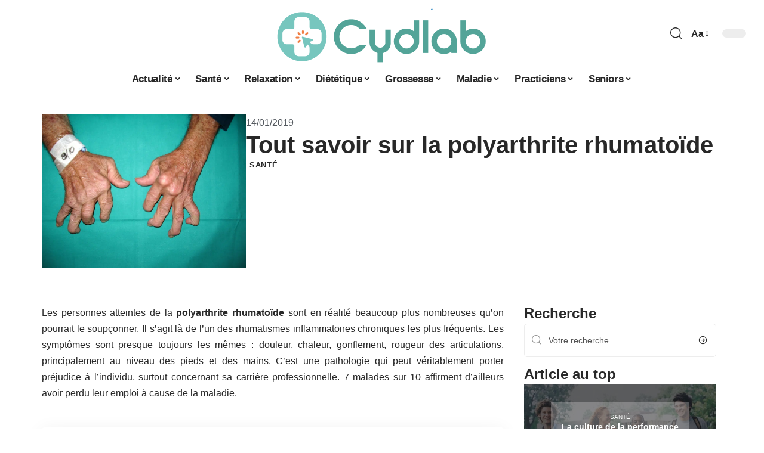

--- FILE ---
content_type: text/html; charset=UTF-8
request_url: https://www.cydlab.fr/tout-savoir-sur-la-polyarthrite-rhumatoide/
body_size: 49622
content:
<!DOCTYPE html>
<html lang="fr-FR">
<head><meta charset="UTF-8"><script>if(navigator.userAgent.match(/MSIE|Internet Explorer/i)||navigator.userAgent.match(/Trident\/7\..*?rv:11/i)){var href=document.location.href;if(!href.match(/[?&]nowprocket/)){if(href.indexOf("?")==-1){if(href.indexOf("#")==-1){document.location.href=href+"?nowprocket=1"}else{document.location.href=href.replace("#","?nowprocket=1#")}}else{if(href.indexOf("#")==-1){document.location.href=href+"&nowprocket=1"}else{document.location.href=href.replace("#","&nowprocket=1#")}}}}</script><script>(()=>{class RocketLazyLoadScripts{constructor(){this.v="2.0.4",this.userEvents=["keydown","keyup","mousedown","mouseup","mousemove","mouseover","mouseout","touchmove","touchstart","touchend","touchcancel","wheel","click","dblclick","input"],this.attributeEvents=["onblur","onclick","oncontextmenu","ondblclick","onfocus","onmousedown","onmouseenter","onmouseleave","onmousemove","onmouseout","onmouseover","onmouseup","onmousewheel","onscroll","onsubmit"]}async t(){this.i(),this.o(),/iP(ad|hone)/.test(navigator.userAgent)&&this.h(),this.u(),this.l(this),this.m(),this.k(this),this.p(this),this._(),await Promise.all([this.R(),this.L()]),this.lastBreath=Date.now(),this.S(this),this.P(),this.D(),this.O(),this.M(),await this.C(this.delayedScripts.normal),await this.C(this.delayedScripts.defer),await this.C(this.delayedScripts.async),await this.T(),await this.F(),await this.j(),await this.A(),window.dispatchEvent(new Event("rocket-allScriptsLoaded")),this.everythingLoaded=!0,this.lastTouchEnd&&await new Promise(t=>setTimeout(t,500-Date.now()+this.lastTouchEnd)),this.I(),this.H(),this.U(),this.W()}i(){this.CSPIssue=sessionStorage.getItem("rocketCSPIssue"),document.addEventListener("securitypolicyviolation",t=>{this.CSPIssue||"script-src-elem"!==t.violatedDirective||"data"!==t.blockedURI||(this.CSPIssue=!0,sessionStorage.setItem("rocketCSPIssue",!0))},{isRocket:!0})}o(){window.addEventListener("pageshow",t=>{this.persisted=t.persisted,this.realWindowLoadedFired=!0},{isRocket:!0}),window.addEventListener("pagehide",()=>{this.onFirstUserAction=null},{isRocket:!0})}h(){let t;function e(e){t=e}window.addEventListener("touchstart",e,{isRocket:!0}),window.addEventListener("touchend",function i(o){o.changedTouches[0]&&t.changedTouches[0]&&Math.abs(o.changedTouches[0].pageX-t.changedTouches[0].pageX)<10&&Math.abs(o.changedTouches[0].pageY-t.changedTouches[0].pageY)<10&&o.timeStamp-t.timeStamp<200&&(window.removeEventListener("touchstart",e,{isRocket:!0}),window.removeEventListener("touchend",i,{isRocket:!0}),"INPUT"===o.target.tagName&&"text"===o.target.type||(o.target.dispatchEvent(new TouchEvent("touchend",{target:o.target,bubbles:!0})),o.target.dispatchEvent(new MouseEvent("mouseover",{target:o.target,bubbles:!0})),o.target.dispatchEvent(new PointerEvent("click",{target:o.target,bubbles:!0,cancelable:!0,detail:1,clientX:o.changedTouches[0].clientX,clientY:o.changedTouches[0].clientY})),event.preventDefault()))},{isRocket:!0})}q(t){this.userActionTriggered||("mousemove"!==t.type||this.firstMousemoveIgnored?"keyup"===t.type||"mouseover"===t.type||"mouseout"===t.type||(this.userActionTriggered=!0,this.onFirstUserAction&&this.onFirstUserAction()):this.firstMousemoveIgnored=!0),"click"===t.type&&t.preventDefault(),t.stopPropagation(),t.stopImmediatePropagation(),"touchstart"===this.lastEvent&&"touchend"===t.type&&(this.lastTouchEnd=Date.now()),"click"===t.type&&(this.lastTouchEnd=0),this.lastEvent=t.type,t.composedPath&&t.composedPath()[0].getRootNode()instanceof ShadowRoot&&(t.rocketTarget=t.composedPath()[0]),this.savedUserEvents.push(t)}u(){this.savedUserEvents=[],this.userEventHandler=this.q.bind(this),this.userEvents.forEach(t=>window.addEventListener(t,this.userEventHandler,{passive:!1,isRocket:!0})),document.addEventListener("visibilitychange",this.userEventHandler,{isRocket:!0})}U(){this.userEvents.forEach(t=>window.removeEventListener(t,this.userEventHandler,{passive:!1,isRocket:!0})),document.removeEventListener("visibilitychange",this.userEventHandler,{isRocket:!0}),this.savedUserEvents.forEach(t=>{(t.rocketTarget||t.target).dispatchEvent(new window[t.constructor.name](t.type,t))})}m(){const t="return false",e=Array.from(this.attributeEvents,t=>"data-rocket-"+t),i="["+this.attributeEvents.join("],[")+"]",o="[data-rocket-"+this.attributeEvents.join("],[data-rocket-")+"]",s=(e,i,o)=>{o&&o!==t&&(e.setAttribute("data-rocket-"+i,o),e["rocket"+i]=new Function("event",o),e.setAttribute(i,t))};new MutationObserver(t=>{for(const n of t)"attributes"===n.type&&(n.attributeName.startsWith("data-rocket-")||this.everythingLoaded?n.attributeName.startsWith("data-rocket-")&&this.everythingLoaded&&this.N(n.target,n.attributeName.substring(12)):s(n.target,n.attributeName,n.target.getAttribute(n.attributeName))),"childList"===n.type&&n.addedNodes.forEach(t=>{if(t.nodeType===Node.ELEMENT_NODE)if(this.everythingLoaded)for(const i of[t,...t.querySelectorAll(o)])for(const t of i.getAttributeNames())e.includes(t)&&this.N(i,t.substring(12));else for(const e of[t,...t.querySelectorAll(i)])for(const t of e.getAttributeNames())this.attributeEvents.includes(t)&&s(e,t,e.getAttribute(t))})}).observe(document,{subtree:!0,childList:!0,attributeFilter:[...this.attributeEvents,...e]})}I(){this.attributeEvents.forEach(t=>{document.querySelectorAll("[data-rocket-"+t+"]").forEach(e=>{this.N(e,t)})})}N(t,e){const i=t.getAttribute("data-rocket-"+e);i&&(t.setAttribute(e,i),t.removeAttribute("data-rocket-"+e))}k(t){Object.defineProperty(HTMLElement.prototype,"onclick",{get(){return this.rocketonclick||null},set(e){this.rocketonclick=e,this.setAttribute(t.everythingLoaded?"onclick":"data-rocket-onclick","this.rocketonclick(event)")}})}S(t){function e(e,i){let o=e[i];e[i]=null,Object.defineProperty(e,i,{get:()=>o,set(s){t.everythingLoaded?o=s:e["rocket"+i]=o=s}})}e(document,"onreadystatechange"),e(window,"onload"),e(window,"onpageshow");try{Object.defineProperty(document,"readyState",{get:()=>t.rocketReadyState,set(e){t.rocketReadyState=e},configurable:!0}),document.readyState="loading"}catch(t){console.log("WPRocket DJE readyState conflict, bypassing")}}l(t){this.originalAddEventListener=EventTarget.prototype.addEventListener,this.originalRemoveEventListener=EventTarget.prototype.removeEventListener,this.savedEventListeners=[],EventTarget.prototype.addEventListener=function(e,i,o){o&&o.isRocket||!t.B(e,this)&&!t.userEvents.includes(e)||t.B(e,this)&&!t.userActionTriggered||e.startsWith("rocket-")||t.everythingLoaded?t.originalAddEventListener.call(this,e,i,o):(t.savedEventListeners.push({target:this,remove:!1,type:e,func:i,options:o}),"mouseenter"!==e&&"mouseleave"!==e||t.originalAddEventListener.call(this,e,t.savedUserEvents.push,o))},EventTarget.prototype.removeEventListener=function(e,i,o){o&&o.isRocket||!t.B(e,this)&&!t.userEvents.includes(e)||t.B(e,this)&&!t.userActionTriggered||e.startsWith("rocket-")||t.everythingLoaded?t.originalRemoveEventListener.call(this,e,i,o):t.savedEventListeners.push({target:this,remove:!0,type:e,func:i,options:o})}}J(t,e){this.savedEventListeners=this.savedEventListeners.filter(i=>{let o=i.type,s=i.target||window;return e!==o||t!==s||(this.B(o,s)&&(i.type="rocket-"+o),this.$(i),!1)})}H(){EventTarget.prototype.addEventListener=this.originalAddEventListener,EventTarget.prototype.removeEventListener=this.originalRemoveEventListener,this.savedEventListeners.forEach(t=>this.$(t))}$(t){t.remove?this.originalRemoveEventListener.call(t.target,t.type,t.func,t.options):this.originalAddEventListener.call(t.target,t.type,t.func,t.options)}p(t){let e;function i(e){return t.everythingLoaded?e:e.split(" ").map(t=>"load"===t||t.startsWith("load.")?"rocket-jquery-load":t).join(" ")}function o(o){function s(e){const s=o.fn[e];o.fn[e]=o.fn.init.prototype[e]=function(){return this[0]===window&&t.userActionTriggered&&("string"==typeof arguments[0]||arguments[0]instanceof String?arguments[0]=i(arguments[0]):"object"==typeof arguments[0]&&Object.keys(arguments[0]).forEach(t=>{const e=arguments[0][t];delete arguments[0][t],arguments[0][i(t)]=e})),s.apply(this,arguments),this}}if(o&&o.fn&&!t.allJQueries.includes(o)){const e={DOMContentLoaded:[],"rocket-DOMContentLoaded":[]};for(const t in e)document.addEventListener(t,()=>{e[t].forEach(t=>t())},{isRocket:!0});o.fn.ready=o.fn.init.prototype.ready=function(i){function s(){parseInt(o.fn.jquery)>2?setTimeout(()=>i.bind(document)(o)):i.bind(document)(o)}return"function"==typeof i&&(t.realDomReadyFired?!t.userActionTriggered||t.fauxDomReadyFired?s():e["rocket-DOMContentLoaded"].push(s):e.DOMContentLoaded.push(s)),o([])},s("on"),s("one"),s("off"),t.allJQueries.push(o)}e=o}t.allJQueries=[],o(window.jQuery),Object.defineProperty(window,"jQuery",{get:()=>e,set(t){o(t)}})}P(){const t=new Map;document.write=document.writeln=function(e){const i=document.currentScript,o=document.createRange(),s=i.parentElement;let n=t.get(i);void 0===n&&(n=i.nextSibling,t.set(i,n));const c=document.createDocumentFragment();o.setStart(c,0),c.appendChild(o.createContextualFragment(e)),s.insertBefore(c,n)}}async R(){return new Promise(t=>{this.userActionTriggered?t():this.onFirstUserAction=t})}async L(){return new Promise(t=>{document.addEventListener("DOMContentLoaded",()=>{this.realDomReadyFired=!0,t()},{isRocket:!0})})}async j(){return this.realWindowLoadedFired?Promise.resolve():new Promise(t=>{window.addEventListener("load",t,{isRocket:!0})})}M(){this.pendingScripts=[];this.scriptsMutationObserver=new MutationObserver(t=>{for(const e of t)e.addedNodes.forEach(t=>{"SCRIPT"!==t.tagName||t.noModule||t.isWPRocket||this.pendingScripts.push({script:t,promise:new Promise(e=>{const i=()=>{const i=this.pendingScripts.findIndex(e=>e.script===t);i>=0&&this.pendingScripts.splice(i,1),e()};t.addEventListener("load",i,{isRocket:!0}),t.addEventListener("error",i,{isRocket:!0}),setTimeout(i,1e3)})})})}),this.scriptsMutationObserver.observe(document,{childList:!0,subtree:!0})}async F(){await this.X(),this.pendingScripts.length?(await this.pendingScripts[0].promise,await this.F()):this.scriptsMutationObserver.disconnect()}D(){this.delayedScripts={normal:[],async:[],defer:[]},document.querySelectorAll("script[type$=rocketlazyloadscript]").forEach(t=>{t.hasAttribute("data-rocket-src")?t.hasAttribute("async")&&!1!==t.async?this.delayedScripts.async.push(t):t.hasAttribute("defer")&&!1!==t.defer||"module"===t.getAttribute("data-rocket-type")?this.delayedScripts.defer.push(t):this.delayedScripts.normal.push(t):this.delayedScripts.normal.push(t)})}async _(){await this.L();let t=[];document.querySelectorAll("script[type$=rocketlazyloadscript][data-rocket-src]").forEach(e=>{let i=e.getAttribute("data-rocket-src");if(i&&!i.startsWith("data:")){i.startsWith("//")&&(i=location.protocol+i);try{const o=new URL(i).origin;o!==location.origin&&t.push({src:o,crossOrigin:e.crossOrigin||"module"===e.getAttribute("data-rocket-type")})}catch(t){}}}),t=[...new Map(t.map(t=>[JSON.stringify(t),t])).values()],this.Y(t,"preconnect")}async G(t){if(await this.K(),!0!==t.noModule||!("noModule"in HTMLScriptElement.prototype))return new Promise(e=>{let i;function o(){(i||t).setAttribute("data-rocket-status","executed"),e()}try{if(navigator.userAgent.includes("Firefox/")||""===navigator.vendor||this.CSPIssue)i=document.createElement("script"),[...t.attributes].forEach(t=>{let e=t.nodeName;"type"!==e&&("data-rocket-type"===e&&(e="type"),"data-rocket-src"===e&&(e="src"),i.setAttribute(e,t.nodeValue))}),t.text&&(i.text=t.text),t.nonce&&(i.nonce=t.nonce),i.hasAttribute("src")?(i.addEventListener("load",o,{isRocket:!0}),i.addEventListener("error",()=>{i.setAttribute("data-rocket-status","failed-network"),e()},{isRocket:!0}),setTimeout(()=>{i.isConnected||e()},1)):(i.text=t.text,o()),i.isWPRocket=!0,t.parentNode.replaceChild(i,t);else{const i=t.getAttribute("data-rocket-type"),s=t.getAttribute("data-rocket-src");i?(t.type=i,t.removeAttribute("data-rocket-type")):t.removeAttribute("type"),t.addEventListener("load",o,{isRocket:!0}),t.addEventListener("error",i=>{this.CSPIssue&&i.target.src.startsWith("data:")?(console.log("WPRocket: CSP fallback activated"),t.removeAttribute("src"),this.G(t).then(e)):(t.setAttribute("data-rocket-status","failed-network"),e())},{isRocket:!0}),s?(t.fetchPriority="high",t.removeAttribute("data-rocket-src"),t.src=s):t.src="data:text/javascript;base64,"+window.btoa(unescape(encodeURIComponent(t.text)))}}catch(i){t.setAttribute("data-rocket-status","failed-transform"),e()}});t.setAttribute("data-rocket-status","skipped")}async C(t){const e=t.shift();return e?(e.isConnected&&await this.G(e),this.C(t)):Promise.resolve()}O(){this.Y([...this.delayedScripts.normal,...this.delayedScripts.defer,...this.delayedScripts.async],"preload")}Y(t,e){this.trash=this.trash||[];let i=!0;var o=document.createDocumentFragment();t.forEach(t=>{const s=t.getAttribute&&t.getAttribute("data-rocket-src")||t.src;if(s&&!s.startsWith("data:")){const n=document.createElement("link");n.href=s,n.rel=e,"preconnect"!==e&&(n.as="script",n.fetchPriority=i?"high":"low"),t.getAttribute&&"module"===t.getAttribute("data-rocket-type")&&(n.crossOrigin=!0),t.crossOrigin&&(n.crossOrigin=t.crossOrigin),t.integrity&&(n.integrity=t.integrity),t.nonce&&(n.nonce=t.nonce),o.appendChild(n),this.trash.push(n),i=!1}}),document.head.appendChild(o)}W(){this.trash.forEach(t=>t.remove())}async T(){try{document.readyState="interactive"}catch(t){}this.fauxDomReadyFired=!0;try{await this.K(),this.J(document,"readystatechange"),document.dispatchEvent(new Event("rocket-readystatechange")),await this.K(),document.rocketonreadystatechange&&document.rocketonreadystatechange(),await this.K(),this.J(document,"DOMContentLoaded"),document.dispatchEvent(new Event("rocket-DOMContentLoaded")),await this.K(),this.J(window,"DOMContentLoaded"),window.dispatchEvent(new Event("rocket-DOMContentLoaded"))}catch(t){console.error(t)}}async A(){try{document.readyState="complete"}catch(t){}try{await this.K(),this.J(document,"readystatechange"),document.dispatchEvent(new Event("rocket-readystatechange")),await this.K(),document.rocketonreadystatechange&&document.rocketonreadystatechange(),await this.K(),this.J(window,"load"),window.dispatchEvent(new Event("rocket-load")),await this.K(),window.rocketonload&&window.rocketonload(),await this.K(),this.allJQueries.forEach(t=>t(window).trigger("rocket-jquery-load")),await this.K(),this.J(window,"pageshow");const t=new Event("rocket-pageshow");t.persisted=this.persisted,window.dispatchEvent(t),await this.K(),window.rocketonpageshow&&window.rocketonpageshow({persisted:this.persisted})}catch(t){console.error(t)}}async K(){Date.now()-this.lastBreath>45&&(await this.X(),this.lastBreath=Date.now())}async X(){return document.hidden?new Promise(t=>setTimeout(t)):new Promise(t=>requestAnimationFrame(t))}B(t,e){return e===document&&"readystatechange"===t||(e===document&&"DOMContentLoaded"===t||(e===window&&"DOMContentLoaded"===t||(e===window&&"load"===t||e===window&&"pageshow"===t)))}static run(){(new RocketLazyLoadScripts).t()}}RocketLazyLoadScripts.run()})();</script>
    
    <meta http-equiv="X-UA-Compatible" content="IE=edge">
    <meta name="viewport" content="width=device-width, initial-scale=1">
    <link rel="profile" href="https://gmpg.org/xfn/11">
	<meta name='robots' content='index, follow, max-image-preview:large, max-snippet:-1, max-video-preview:-1' />
            <link rel="apple-touch-icon" href="https://www.cydlab.fr/wp-content/uploads/cydlab.fr-512x512_2.png"/>
		            <meta name="msapplication-TileColor" content="#ffffff">
            <meta name="msapplication-TileImage" content="https://www.cydlab.fr/wp-content/uploads/cydlab.fr-512x512_2.png"/>
		<meta http-equiv="Content-Security-Policy" content="upgrade-insecure-requests">

	<!-- This site is optimized with the Yoast SEO plugin v26.8 - https://yoast.com/product/yoast-seo-wordpress/ -->
	<title>Tout savoir sur la polyarthrite rhumatoïde</title>
<style id="wpr-usedcss">img:is([sizes=auto i],[sizes^="auto," i]){contain-intrinsic-size:3000px 1500px}.block-wrap>.block-inner>.p-grid,.block-wrap>.block-inner>.p-wrap,.entry-content,.footer-wrap,.mega-dropdown,.ruby-table-contents,.swiper-container,.swiper-wrapper .p-wrap,.widget{contain:style layout}body,html{font-family:-apple-system,BlinkMacSystemFont,"Segoe UI",Roboto,Helvetica,Arial,sans-serif,"Apple Color Emoji","Segoe UI Emoji","Segoe UI Symbol"!important}a,address,article,code,div,dl,dt,em,fieldset,figcaption,footer,form,h1,h2,h3,header,label,legend,li,main,nav,p,section,span,strong,time,tr,ul{font-family:inherit}img.emoji{display:inline!important;border:none!important;box-shadow:none!important;height:1em!important;width:1em!important;margin:0 .07em!important;vertical-align:-.1em!important;background:0 0!important;padding:0!important}:root{--direction-multiplier:1}body.rtl{--direction-multiplier:-1}.elementor-screen-only{height:1px;margin:-1px;overflow:hidden;padding:0;position:absolute;top:-10000em;width:1px;clip:rect(0,0,0,0);border:0}.elementor *,.elementor :after,.elementor :before{box-sizing:border-box}.elementor a{box-shadow:none;text-decoration:none}.elementor img{border:none;border-radius:0;box-shadow:none;height:auto;max-width:100%}.elementor .elementor-widget:not(.elementor-widget-text-editor):not(.elementor-widget-theme-post-content) figure{margin:0}.elementor iframe,.elementor object,.elementor video{border:none;line-height:1;margin:0;max-width:100%;width:100%}.elementor-element{--flex-direction:initial;--flex-wrap:initial;--justify-content:initial;--align-items:initial;--align-content:initial;--gap:initial;--flex-basis:initial;--flex-grow:initial;--flex-shrink:initial;--order:initial;--align-self:initial;align-self:var(--align-self);flex-basis:var(--flex-basis);flex-grow:var(--flex-grow);flex-shrink:var(--flex-shrink);order:var(--order)}.elementor-element:where(.e-con-full,.elementor-widget){align-content:var(--align-content);align-items:var(--align-items);flex-direction:var(--flex-direction);flex-wrap:var(--flex-wrap);gap:var(--row-gap) var(--column-gap);justify-content:var(--justify-content)}.elementor-invisible{visibility:hidden}:root{--page-title-display:block}.elementor-widget-wrap{align-content:flex-start;flex-wrap:wrap;position:relative;width:100%}.elementor:not(.elementor-bc-flex-widget) .elementor-widget-wrap{display:flex}.elementor-widget-wrap>.elementor-element{width:100%}.elementor-widget-wrap.e-swiper-container{width:calc(100% - (var(--e-column-margin-left,0px) + var(--e-column-margin-right,0px)))}.elementor-widget{position:relative}.elementor-widget:not(:last-child){margin-block-end:var(--kit-widget-spacing,20px)}@media (min-width:1025px){#elementor-device-mode:after{content:"desktop"}}@media (min-width:-1){#elementor-device-mode:after{content:"widescreen"}.elementor-widget:not(.elementor-widescreen-align-end) .elementor-icon-list-item:after{inset-inline-start:0}.elementor-widget:not(.elementor-widescreen-align-start) .elementor-icon-list-item:after{inset-inline-end:0}}@media (max-width:-1){#elementor-device-mode:after{content:"laptop";content:"tablet_extra"}}@media (max-width:1024px){#elementor-device-mode:after{content:"tablet"}}@media (max-width:-1){#elementor-device-mode:after{content:"mobile_extra"}.elementor-widget:not(.elementor-laptop-align-end) .elementor-icon-list-item:after{inset-inline-start:0}.elementor-widget:not(.elementor-laptop-align-start) .elementor-icon-list-item:after{inset-inline-end:0}.elementor-widget:not(.elementor-tablet_extra-align-end) .elementor-icon-list-item:after{inset-inline-start:0}.elementor-widget:not(.elementor-tablet_extra-align-start) .elementor-icon-list-item:after{inset-inline-end:0}}@media (prefers-reduced-motion:no-preference){html{scroll-behavior:smooth}}.e-con{--border-radius:0;--border-top-width:0px;--border-right-width:0px;--border-bottom-width:0px;--border-left-width:0px;--border-style:initial;--border-color:initial;--container-widget-width:100%;--container-widget-height:initial;--container-widget-flex-grow:0;--container-widget-align-self:initial;--content-width:min(100%,var(--container-max-width,1140px));--width:100%;--min-height:initial;--height:auto;--text-align:initial;--margin-top:0px;--margin-right:0px;--margin-bottom:0px;--margin-left:0px;--padding-top:var(--container-default-padding-top,10px);--padding-right:var(--container-default-padding-right,10px);--padding-bottom:var(--container-default-padding-bottom,10px);--padding-left:var(--container-default-padding-left,10px);--position:relative;--z-index:revert;--overflow:visible;--gap:var(--widgets-spacing,20px);--row-gap:var(--widgets-spacing-row,20px);--column-gap:var(--widgets-spacing-column,20px);--overlay-mix-blend-mode:initial;--overlay-opacity:1;--overlay-transition:0.3s;--e-con-grid-template-columns:repeat(3,1fr);--e-con-grid-template-rows:repeat(2,1fr);border-radius:var(--border-radius);height:var(--height);min-height:var(--min-height);min-width:0;overflow:var(--overflow);position:var(--position);width:var(--width);z-index:var(--z-index);--flex-wrap-mobile:wrap}.e-con:where(:not(.e-div-block-base)){transition:background var(--background-transition,.3s),border var(--border-transition,.3s),box-shadow var(--border-transition,.3s),transform var(--e-con-transform-transition-duration,.4s)}.e-con{--margin-block-start:var(--margin-top);--margin-block-end:var(--margin-bottom);--margin-inline-start:var(--margin-left);--margin-inline-end:var(--margin-right);--padding-inline-start:var(--padding-left);--padding-inline-end:var(--padding-right);--padding-block-start:var(--padding-top);--padding-block-end:var(--padding-bottom);--border-block-start-width:var(--border-top-width);--border-block-end-width:var(--border-bottom-width);--border-inline-start-width:var(--border-left-width);--border-inline-end-width:var(--border-right-width)}body.rtl .e-con{--padding-inline-start:var(--padding-right);--padding-inline-end:var(--padding-left);--margin-inline-start:var(--margin-right);--margin-inline-end:var(--margin-left);--border-inline-start-width:var(--border-right-width);--border-inline-end-width:var(--border-left-width)}.e-con{margin-block-end:var(--margin-block-end);margin-block-start:var(--margin-block-start);margin-inline-end:var(--margin-inline-end);margin-inline-start:var(--margin-inline-start);padding-inline-end:var(--padding-inline-end);padding-inline-start:var(--padding-inline-start)}.e-con.e-flex{--flex-direction:column;--flex-basis:auto;--flex-grow:0;--flex-shrink:1;flex:var(--flex-grow) var(--flex-shrink) var(--flex-basis)}.e-con-full,.e-con>.e-con-inner{padding-block-end:var(--padding-block-end);padding-block-start:var(--padding-block-start);text-align:var(--text-align)}.e-con-full.e-flex,.e-con.e-flex>.e-con-inner{flex-direction:var(--flex-direction)}.e-con,.e-con>.e-con-inner{display:var(--display)}.e-con-boxed.e-flex{align-content:normal;align-items:normal;flex-direction:column;flex-wrap:nowrap;justify-content:normal}.e-con-boxed{gap:initial;text-align:initial}.e-con.e-flex>.e-con-inner{align-content:var(--align-content);align-items:var(--align-items);align-self:auto;flex-basis:auto;flex-grow:1;flex-shrink:1;flex-wrap:var(--flex-wrap);justify-content:var(--justify-content)}.e-con>.e-con-inner{gap:var(--row-gap) var(--column-gap);height:100%;margin:0 auto;max-width:var(--content-width);padding-inline-end:0;padding-inline-start:0;width:100%}:is(.elementor-section-wrap,[data-elementor-id])>.e-con{--margin-left:auto;--margin-right:auto;max-width:min(100%,var(--width))}.e-con .elementor-widget.elementor-widget{margin-block-end:0}.e-con:before,.e-con>.elementor-motion-effects-container>.elementor-motion-effects-layer:before{border-block-end-width:var(--border-block-end-width);border-block-start-width:var(--border-block-start-width);border-color:var(--border-color);border-inline-end-width:var(--border-inline-end-width);border-inline-start-width:var(--border-inline-start-width);border-radius:var(--border-radius);border-style:var(--border-style);content:var(--background-overlay);display:block;height:max(100% + var(--border-top-width) + var(--border-bottom-width),100%);left:calc(0px - var(--border-left-width));mix-blend-mode:var(--overlay-mix-blend-mode);opacity:var(--overlay-opacity);position:absolute;top:calc(0px - var(--border-top-width));transition:var(--overlay-transition,.3s);width:max(100% + var(--border-left-width) + var(--border-right-width),100%)}.e-con:before{transition:background var(--overlay-transition,.3s),border-radius var(--border-transition,.3s),opacity var(--overlay-transition,.3s)}.e-con .elementor-widget{min-width:0}.e-con .elementor-widget.e-widget-swiper{width:100%}.e-con>.e-con-inner>.elementor-widget>.elementor-widget-container,.e-con>.elementor-widget>.elementor-widget-container{height:100%}.e-con.e-con>.e-con-inner>.elementor-widget,.elementor.elementor .e-con>.elementor-widget{max-width:100%}.e-con .elementor-widget:not(:last-child){--kit-widget-spacing:0px}@media (max-width:767px){#elementor-device-mode:after{content:"mobile"}.e-con.e-flex{--width:100%;--flex-wrap:var(--flex-wrap-mobile)}}.elementor-element:where(:not(.e-con)):where(:not(.e-div-block-base)) .elementor-widget-container,.elementor-element:where(:not(.e-con)):where(:not(.e-div-block-base)):not(:has(.elementor-widget-container)){transition:background .3s,border .3s,border-radius .3s,box-shadow .3s,transform var(--e-transform-transition-duration,.4s)}.animated{animation-duration:1.25s}.animated.infinite{animation-iteration-count:infinite}.animated.reverse{animation-direction:reverse;animation-fill-mode:forwards}@media (prefers-reduced-motion:reduce){.animated{animation:none!important}html *{transition-delay:0s!important;transition-duration:0s!important}}.elementor-kit-3638{--e-global-color-primary:#6EC1E4;--e-global-color-secondary:#54595F;--e-global-color-text:#7A7A7A;--e-global-color-accent:#61CE70;--e-global-typography-primary-font-family:"Roboto";--e-global-typography-primary-font-weight:600;--e-global-typography-secondary-font-family:"Roboto Slab";--e-global-typography-secondary-font-weight:400;--e-global-typography-text-font-family:"Roboto";--e-global-typography-text-font-weight:400;--e-global-typography-accent-font-family:"Roboto";--e-global-typography-accent-font-weight:500}.e-con{--container-max-width:1140px}.elementor-widget:not(:last-child){--kit-widget-spacing:20px}.elementor-element{--widgets-spacing:20px 20px;--widgets-spacing-row:20px;--widgets-spacing-column:20px}h1.entry-title{display:var(--page-title-display)}@media(max-width:1024px){.e-con{--container-max-width:1024px}}.elementor-4004 .elementor-element.elementor-element-6b1b8df1{--display:flex;--flex-direction:row;--container-widget-width:initial;--container-widget-height:100%;--container-widget-flex-grow:1;--container-widget-align-self:stretch;--flex-wrap-mobile:wrap;--margin-top:40px;--margin-bottom:0px;--margin-left:0px;--margin-right:0px;--padding-top:0px;--padding-bottom:0px;--padding-left:0px;--padding-right:0px}.elementor-4004 .elementor-element.elementor-element-48a578bb{--display:flex;--flex-direction:column;--container-widget-width:100%;--container-widget-height:initial;--container-widget-flex-grow:0;--container-widget-align-self:initial;--flex-wrap-mobile:wrap;--gap:8px 8px;--row-gap:8px;--column-gap:8px;--margin-top:0px;--margin-bottom:0px;--margin-left:0px;--margin-right:0px;--padding-top:0px;--padding-bottom:0px;--padding-left:0px;--padding-right:0px}.elementor-4004 .elementor-element.elementor-element-600f204b>.elementor-widget-container{margin:0;padding:0}.elementor-4004 .elementor-element.elementor-element-9a1740c{--display:flex;--flex-direction:column;--container-widget-width:100%;--container-widget-height:initial;--container-widget-flex-grow:0;--container-widget-align-self:initial;--flex-wrap-mobile:wrap;--justify-content:center;--gap:8px 8px;--row-gap:8px;--column-gap:8px;--margin-top:0px;--margin-bottom:0px;--margin-left:0px;--margin-right:0px;--padding-top:0px;--padding-bottom:0px;--padding-left:0px;--padding-right:0px}.elementor-widget-post-info .elementor-icon-list-item:not(:last-child):after{border-color:var(--e-global-color-text)}.elementor-widget-post-info .elementor-icon-list-text,.elementor-widget-post-info .elementor-icon-list-text a{color:var(--e-global-color-secondary)}.elementor-widget-post-info .elementor-icon-list-item{font-family:var( --e-global-typography-text-font-family ),Sans-serif;font-weight:var(--e-global-typography-text-font-weight)}.elementor-4004 .elementor-element.elementor-element-6fa339fc .elementor-icon-list-icon{width:14px}.elementor-4004 .elementor-element.elementor-element-6fa339fc .elementor-icon-list-icon i{font-size:14px}.elementor-4004 .elementor-element.elementor-element-6fa339fc .elementor-icon-list-icon svg{--e-icon-list-icon-size:14px}.elementor-4004 .elementor-element.elementor-element-518c6bca>.elementor-widget-container{margin:0 0 -4px 6px}.elementor-4004 .elementor-element.elementor-element-5ae89e0f{--display:flex;--flex-direction:row;--container-widget-width:initial;--container-widget-height:100%;--container-widget-flex-grow:1;--container-widget-align-self:stretch;--flex-wrap-mobile:wrap;--margin-top:10px;--margin-bottom:40px;--margin-left:0px;--margin-right:0px;--padding-top:0px;--padding-bottom:0px;--padding-left:0px;--padding-right:0px}.elementor-4004 .elementor-element.elementor-element-774e94bc{--display:flex;--margin-top:12px;--margin-bottom:0px;--margin-left:0px;--margin-right:0px;--padding-top:0px;--padding-bottom:0px;--padding-left:0px;--padding-right:24px}.elementor-4004 .elementor-element.elementor-element-1c62212d>.elementor-widget-container{margin:0;padding:0}.elementor-4004 .elementor-element.elementor-element-352b907d .p-featured{padding-bottom:90%}.elementor-4004 .elementor-element.elementor-element-352b907d .p-wrap{--el-spacing:2px}.elementor-4004 .elementor-element.elementor-element-352b907d .block-wrap{--bottom-spacing:0px}.elementor-4004 .elementor-element.elementor-element-352b907d .overlay-inner{padding:0}.elementor-4004 .elementor-element.elementor-element-1b905d70{--display:flex;--margin-top:0px;--margin-bottom:0px;--margin-left:0px;--margin-right:0px;--padding-top:0px;--padding-bottom:0px;--padding-left:0px;--padding-right:0px}.elementor-4004 .elementor-element.elementor-element-732310fe{margin:0 0 calc(var(--kit-widget-spacing,0px) + 0px) 0;padding:0}@media(max-width:767px){.e-con{--container-max-width:767px}.elementor-4004 .elementor-element.elementor-element-774e94bc{--padding-top:0px;--padding-bottom:0px;--padding-left:0px;--padding-right:0px}}@media(min-width:768px){.elementor-4004 .elementor-element.elementor-element-48a578bb{--width:30%}.elementor-4004 .elementor-element.elementor-element-9a1740c{--width:70%}.elementor-4004 .elementor-element.elementor-element-774e94bc{--width:70%}.elementor-4004 .elementor-element.elementor-element-1b905d70{--width:30%}}:root{--effect:all .25s cubic-bezier(0.32, 0.74, 0.57, 1);--timing:cubic-bezier(0.32, 0.74, 0.57, 1);--shadow-12:#0000001f;--shadow-2:#00000005;--round-3:3px;--height-34:34px;--height-40:40px;--padding-40:0 40px;--round-5:5px;--round-7:7px;--shadow-7:#00000012;--dark-accent:#191c20;--dark-accent-0:#191c2000;--dark-accent-90:#191c20f2;--meta-b-family:inherit;--meta-b-fcolor:#282828;--meta-b-fspace:normal;--meta-b-fstyle:normal;--meta-b-fweight:600;--meta-b-transform:none;--nav-bg:#fff;--subnav-bg:#fff;--indicator-bg-from:#ff0084;--nav-bg-from:#fff;--subnav-bg-from:#fff;--indicator-bg-to:#2c2cf8;--nav-bg-to:#fff;--subnav-bg-to:#fff;--bottom-border-color:var(--flex-gray-20);--column-border-color:var(--flex-gray-20);--audio-color:#ffa052;--excerpt-color:#666;--g-color:#ff184e;--gallery-color:#729dff;--heading-color:var(--body-fcolor);--nav-color:#282828;--privacy-color:#fff;--review-color:#ffc300;--subnav-color:#282828;--video-color:#ffc300;--nav-color-10:#28282820;--subnav-color-10:#28282820;--g-color-90:#ff184ee6;--absolute-dark:#242424;--body-family:'Oxygen',sans-serif;--btn-family:'Encode Sans Condensed',sans-serif;--cat-family:'Oxygen',sans-serif;--dwidgets-family:'Oxygen',sans-serif;--h1-family:'Encode Sans Condensed',sans-serif;--h2-family:'Encode Sans Condensed',sans-serif;--h3-family:'Encode Sans Condensed',sans-serif;--h4-family:'Encode Sans Condensed',sans-serif;--h5-family:'Encode Sans Condensed',sans-serif;--h6-family:'Encode Sans Condensed',sans-serif;--input-family:'Encode Sans Condensed',sans-serif;--menu-family:'Encode Sans Condensed',sans-serif;--meta-family:'Encode Sans Condensed',sans-serif;--submenu-family:'Encode Sans Condensed',sans-serif;--tagline-family:'Encode Sans Condensed',sans-serif;--body-fcolor:#282828;--btn-fcolor:inherit;--h1-fcolor:inherit;--h2-fcolor:inherit;--h3-fcolor:inherit;--h4-fcolor:inherit;--h5-fcolor:inherit;--h6-fcolor:inherit;--input-fcolor:inherit;--meta-fcolor:#666;--tagline-fcolor:inherit;--body-fsize:16px;--btn-fsize:12px;--cat-fsize:10px;--dwidgets-fsize:13px;--excerpt-fsize:14px;--h1-fsize:40px;--h2-fsize:28px;--h3-fsize:22px;--h4-fsize:16px;--h5-fsize:14px;--h6-fsize:13px;--headline-fsize:45px;--input-fsize:14px;--menu-fsize:17px;--meta-fsize:13px;--submenu-fsize:13px;--tagline-fsize:28px;--body-fspace:normal;--btn-fspace:normal;--cat-fspace:.07em;--dwidgets-fspace:0;--h1-fspace:normal;--h2-fspace:normal;--h3-fspace:normal;--h4-fspace:normal;--h5-fspace:normal;--h6-fspace:normal;--input-fspace:normal;--menu-fspace:-.02em;--meta-fspace:normal;--submenu-fspace:-.02em;--tagline-fspace:normal;--body-fstyle:normal;--btn-fstyle:normal;--cat-fstyle:normal;--dwidgets-fstyle:normal;--h1-fstyle:normal;--h2-fstyle:normal;--h3-fstyle:normal;--h4-fstyle:normal;--h5-fstyle:normal;--h6-fstyle:normal;--input-fstyle:normal;--menu-fstyle:normal;--meta-fstyle:normal;--submenu-fstyle:normal;--tagline-fstyle:normal;--body-fweight:400;--btn-fweight:700;--cat-fweight:700;--dwidgets-fweight:600;--h1-fweight:700;--h2-fweight:700;--h3-fweight:700;--h4-fweight:700;--h5-fweight:700;--h6-fweight:600;--input-fweight:400;--menu-fweight:600;--meta-fweight:400;--submenu-fweight:500;--tagline-fweight:400;--flex-gray-15:#88888826;--flex-gray-20:#88888833;--flex-gray-40:#88888866;--flex-gray-7:#88888812;--indicator-height:4px;--nav-height:60px;--absolute-light:#ddd;--solid-light:#fafafa;--em-mini:.8em;--rem-mini:.8rem;--transparent-nav-color:#fff;--swiper-navigation-size:44px;--tagline-s-fsize:22px;--em-small:.92em;--rem-small:.92rem;--bottom-spacing:35px;--box-spacing:5%;--el-spacing:12px;--heading-sub-color:var(--g-color);--body-transform:none;--btn-transform:none;--cat-transform:uppercase;--dwidgets-transform:none;--h1-transform:none;--h2-transform:none;--h3-transform:none;--h4-transform:none;--h5-transform:none;--h6-transform:none;--input-transform:none;--menu-transform:none;--meta-transform:none;--submenu-transform:none;--tagline-transform:none;--absolute-white:#fff;--solid-white:#fff;--absolute-white-0:#ffffff00;--absolute-white-90:#fffffff2;--max-width-wo-sb:100%}.light-scheme,[data-theme=dark]{--shadow-12:#00000066;--shadow-2:#00000033;--shadow-7:#0000004d;--dark-accent:#0e0f12;--dark-accent-0:#0e0f1200;--dark-accent-90:#0e0f12f2;--meta-b-fcolor:#fff;--nav-bg:#131518;--subnav-bg:#191c20;--nav-bg-from:#131518;--subnav-bg-from:#191c20;--nav-bg-to:#131518;--subnav-bg-to:#191c20;--bcrumb-color:#fff;--excerpt-color:#ddd;--heading-color:var(--body-fcolor);--nav-color:#fff;--subnav-color:#fff;--nav-color-10:#ffffff15;--subnav-color-10:#ffffff15;--body-fcolor:#fff;--h1-fcolor:#fff;--h2-fcolor:#fff;--h3-fcolor:#fff;--h4-fcolor:#fff;--h5-fcolor:#fff;--h6-fcolor:#fff;--headline-fcolor:#fff;--input-fcolor:#fff;--meta-fcolor:#bbb;--tagline-fcolor:#fff;--flex-gray-15:#88888840;--flex-gray-20:#8888884d;--flex-gray-7:#88888818;--solid-light:#333;--heading-sub-color:var(--g-color);--solid-white:#191c20}body .light-scheme [data-mode=default],body:not([data-theme=dark]) [data-mode=dark],body[data-theme=dark] [data-mode=default]{display:none!important}body .light-scheme [data-mode=dark]{display:inherit!important}.light-scheme input::placeholder,[data-theme=dark] input::placeholder{color:var(--absolute-light)}a,address,body,caption,code,div,dl,dt,em,fieldset,form,h1,h2,h3,html,iframe,label,legend,li,object,p,s,span,strong,table,tbody,tr,tt,ul{font-family:inherit;font-size:100%;font-weight:inherit;font-style:inherit;line-height:inherit;margin:0;padding:0;vertical-align:baseline;border:0;outline:0}html{font-size:var(--body-fsize);overflow-x:hidden;-ms-text-size-adjust:100%;-webkit-text-size-adjust:100%;text-size-adjust:100%}body{font-family:var(--body-family);font-size:var(--body-fsize);font-weight:var(--body-fweight);font-style:var(--body-fstyle);line-height:1.7;display:block;margin:0;letter-spacing:var(--body-fspace);text-transform:var(--body-transform);color:var(--body-fcolor);background-color:var(--solid-white)}body.rtl{direction:rtl}*{-moz-box-sizing:border-box;-webkit-box-sizing:border-box;box-sizing:border-box}:after,:before{-moz-box-sizing:border-box;-webkit-box-sizing:border-box;box-sizing:border-box}.site{position:relative;display:block}.site *{-webkit-font-smoothing:antialiased;-moz-osx-font-smoothing:grayscale;text-rendering:optimizeLegibility}.site-outer{position:relative;display:block;max-width:100%;background-color:var(--solid-white)}.top-spacing .site-outer{-webkit-transition:margin .5s var(--timing);transition:margin .5s var(--timing)}.site-wrap{position:relative;display:block;margin:0;padding:0}.site-wrap{z-index:1;min-height:45vh}button,input{overflow:visible}canvas,progress,video{display:inline-block}progress{vertical-align:baseline}[type=checkbox],[type=radio],legend{box-sizing:border-box;padding:0}figure{display:block;margin:0}em{font-weight:400;font-style:italic}dt{font-weight:700}address{font-style:italic}code{font-family:monospace,monospace;font-size:.9em}a{text-decoration:none;color:inherit;background-color:transparent}strong{font-weight:700}code{font-family:Courier,monospace;padding:5px;background-color:var(--flex-gray-7)}img{max-width:100%;height:auto;vertical-align:middle;border-style:none;-webkit-object-fit:cover;object-fit:cover}svg:not(:root){overflow:hidden}button,input,optgroup,select,textarea{text-transform:none;color:inherit;outline:0!important}select{line-height:22px;position:relative;max-width:100%;padding:10px;border-color:var(--flex-gray-15);border-radius:var(--round-5);outline:0!important;background:url('data:image/svg+xml;utf8,<svg xmlns="http://www.w3.org/2000/svg" viewBox="0 0 24 24"><path d="M12 15a1 1 0 0 1-.707-.293l-3-3a1 1 0 0 1 1.414-1.414L12 12.586l2.293-2.293a1 1 0 0 1 1.414 1.414l-3 3A1 1 0 0 1 12 15z"/></svg>') right 5px top 50% no-repeat;background-size:22px;-moz-appearance:none;-webkit-appearance:none;appearance:none}select option{background-color:var(--solid-white)}[type=reset],[type=submit],button,html [type=button]{-webkit-appearance:button}[type=button]::-moz-focus-inner,[type=reset]::-moz-focus-inner,[type=submit]::-moz-focus-inner,button::-moz-focus-inner{padding:0;border-style:none}[type=button]:-moz-focusring,[type=reset]:-moz-focusring,[type=submit]:-moz-focusring,button:-moz-focusring{outline:ButtonText dotted 1px}fieldset{padding:0}legend{font-weight:700;display:table;max-width:100%;white-space:normal;color:inherit}textarea{overflow:auto}[type=number]::-webkit-inner-spin-button,[type=number]::-webkit-outer-spin-button{height:auto}[type=search]::-webkit-search-cancel-button,[type=search]::-webkit-search-decoration{-webkit-appearance:none}::-webkit-file-upload-button{font:inherit;-webkit-appearance:button}[hidden],template{display:none}.clearfix:after,.clearfix:before{display:table;clear:both;content:' '}.hidden{display:none}input:disabled,select:disabled,textarea:disabled{opacity:.5;background-color:#ffcb3330}h1{font-family:var(--h1-family);font-size:var(--h1-fsize);font-weight:var(--h1-fweight);font-style:var(--h1-fstyle);line-height:var(--h1-fheight, 1.2);letter-spacing:var(--h1-fspace);text-transform:var(--h1-transform)}h1{color:var(--h1-fcolor)}h2{font-family:var(--h2-family);font-size:var(--h2-fsize);font-weight:var(--h2-fweight);font-style:var(--h2-fstyle);line-height:var(--h2-fheight, 1.25);letter-spacing:var(--h2-fspace);text-transform:var(--h2-transform)}h2{color:var(--h2-fcolor)}.h3,h3{font-family:var(--h3-family);font-size:var(--h3-fsize);font-weight:var(--h3-fweight);font-style:var(--h3-fstyle);line-height:var(--h3-fheight, 1.3);letter-spacing:var(--h3-fspace);text-transform:var(--h3-transform)}h3{color:var(--h3-fcolor)}.h4{font-family:var(--h4-family);font-size:var(--h4-fsize);font-weight:var(--h4-fweight);font-style:var(--h4-fstyle);line-height:var(--h4-fheight, 1.45);letter-spacing:var(--h4-fspace);text-transform:var(--h4-transform)}.h5{font-family:var(--h5-family);font-size:var(--h5-fsize);font-weight:var(--h5-fweight);font-style:var(--h5-fstyle);line-height:var(--h5-fheight, 1.5);letter-spacing:var(--h5-fspace);text-transform:var(--h5-transform)}.p-categories{font-family:var(--cat-family);font-size:var(--cat-fsize);font-weight:var(--cat-fweight);font-style:var(--cat-fstyle);letter-spacing:var(--cat-fspace);text-transform:var(--cat-transform)}.is-meta,.user-form label{font-family:var(--meta-family);font-size:var(--meta-fsize);font-weight:var(--meta-fweight);font-style:var(--meta-fstyle);letter-spacing:var(--meta-fspace);text-transform:var(--meta-transform)}.tipsy-inner{font-family:var(--meta-family);font-weight:var(--meta-fweight);font-style:var(--meta-fstyle);letter-spacing:var(--meta-fspace);text-transform:var(--meta-transform);color:var(--meta-fcolor)}figcaption{font-family:var(--meta-family);font-size:var(--meta-fsize);font-weight:var(--meta-fweight);font-style:var(--meta-fstyle);letter-spacing:var(--meta-fspace);text-transform:var(--meta-transform)}.is-meta{color:var(--meta-fcolor)}input[type=email],input[type=number],input[type=password],input[type=search],input[type=text],input[type=url],textarea{font-family:var(--input-family);font-size:var(--input-fsize);font-weight:var(--input-fweight);font-style:var(--input-fstyle);line-height:1.5;letter-spacing:var(--input-fspace);text-transform:var(--input-transform);color:var(--input-fcolor)}textarea{font-size:var(--input-fsize)!important}.button,a.comment-reply-link,a.show-post-comment,button,input[type=submit]{font-family:var(--btn-family);font-size:var(--btn-fsize);font-weight:var(--btn-fweight);font-style:var(--btn-fstyle);letter-spacing:var(--btn-fspace);text-transform:var(--btn-transform)}.main-menu>li>a{font-family:var(--menu-family);font-size:var(--menu-fsize);font-weight:var(--menu-fweight);font-style:var(--menu-fstyle);line-height:1.5;letter-spacing:var(--menu-fspace);text-transform:var(--menu-transform)}.mobile-menu>li>a{font-family:'Encode Sans Condensed',sans-serif;font-size:1.1rem;font-weight:400;font-style:normal;line-height:1.5;letter-spacing:-.02em;text-transform:none}.mobile-qview a{font-family:'Encode Sans Condensed',sans-serif;font-size:16px;font-weight:600;font-style:normal;letter-spacing:-.02em;text-transform:none}.s-title{font-family:var(--headline-family,var(--h1-family));font-size:var(--headline-fsize, var(--h1-fsize));font-weight:var(--headline-fweight,var(--h1-fweight));font-style:var(--headline-fstyle,var(--h1-fstyle));letter-spacing:var(--headline-fspace, var(--h1-fspace));text-transform:var(--headline-transform,var(--h1-transform));color:var(--headline-fcolor,var(--h1-fcolor))}.s-title:not(.fw-headline){font-size:var(--headline-s-fsize, var(--h1-fsize))}.heading-title>*{font-family:var(--heading-family,inherit);font-size:var(--heading-fsize, inherit);font-weight:var(--heading-fweight,inherit);font-style:var(--heading-fstyle,inherit);letter-spacing:var(--heading-fspace, inherit);text-transform:var(--heading-transform,inherit)}.description-text{font-size:var(--excerpt-fsize)}input[type=email],input[type=number],input[type=password],input[type=search],input[type=text],input[type=url]{line-height:22px;max-width:100%;padding:10px 20px;-webkit-transition:var(--effect);transition:var(--effect);white-space:nowrap;border:none;border-radius:var(--round-3);outline:0!important;background-color:var(--flex-gray-7);-webkit-box-shadow:none!important;box-shadow:none!important}button{cursor:pointer;border:none;border-radius:var(--round-3);outline:0!important;-webkit-box-shadow:none;box-shadow:none}.button,.entry-content button,input[type=submit]:not(.search-submit){line-height:var(--height-40);padding:var(--padding-40);cursor:pointer;-webkit-transition:var(--effect);transition:var(--effect);white-space:nowrap;color:var(--absolute-white);border:none;border-radius:var(--round-3);outline:0!important;background:var(--g-color);-webkit-box-shadow:none;box-shadow:none}.entry-content button:hover,input[type=submit]:not(.search-submit):hover{-webkit-box-shadow:0 4px 15px var(--g-color-90);box-shadow:0 4px 15px var(--g-color-90)}textarea{display:block;width:100%;max-width:100%;padding:10px 25px;-webkit-transition:var(--effect);transition:var(--effect);border:none;border-radius:var(--round-3);outline:0;background-color:var(--flex-gray-7);-webkit-box-shadow:none!important;box-shadow:none!important}.rb-container{position:static;display:block;width:100%;max-width:var(--rb-width,1280px);margin-right:auto;margin-left:auto}.edge-padding{padding-right:20px;padding-left:20px}.menu-item,.rb-section ul{list-style:none}.h3,.h4,.h5,h1,h2,h3{-ms-word-wrap:break-word;word-wrap:break-word}.icon-holder{display:flex;align-items:center}.svg-icon{width:1.5em;height:auto}.overlay-text .is-meta,.overlay-text .meta-inner{color:var(--absolute-light);--meta-fcolor:var(--absolute-light)}.overlay-text .entry-title,.overlay-text .s-title{color:var(--absolute-white)}.light-scheme{color:var(--body-fcolor);--pagi-bg:var(--solid-light)}input:-webkit-autofill,input:-webkit-autofill:active,input:-webkit-autofill:focus,input:-webkit-autofill:hover{transition:background-color 999999s ease-in-out 0s}.overlay-wrap{position:absolute;z-index:10;top:0;right:0;bottom:0;left:0;display:flex;align-items:flex-end;flex-flow:row nowrap;pointer-events:none}.overlay-inner{position:relative;display:block;width:100%;padding:20px;cursor:auto;pointer-events:auto}.block-inner{display:flex;flex-flow:row wrap;flex-grow:1;row-gap:var(--bottom-spacing)}.is-gap-7 .block-inner{margin-right:-7px;margin-left:-7px;--column-gap:7px}.is-gap-10 .block-inner{margin-right:-10px;margin-left:-10px;--column-gap:10px}.is-gap-20 .block-inner{margin-right:-20px;margin-left:-20px;--column-gap:20px}.block-inner>*{flex-basis:100%;width:100%;padding-right:var(--column-gap,0);padding-left:var(--column-gap,0)}[class*=is-gap-]>.block-inner>*{padding-right:var(--column-gap,0);padding-left:var(--column-gap,0)}.effect-fadeout.activated a{opacity:.3}.effect-fadeout.activated a:focus,.effect-fadeout.activated a:hover{opacity:1}.is-hidden{display:none!important}.is-invisible{visibility:hidden;opacity:0}.rb-loader{font-size:10px;position:relative;display:none;overflow:hidden;width:3em;height:3em;transform:translateZ(0);animation:.8s linear infinite spin-loader;text-indent:-9999em;color:var(--g-color);border-radius:50%;background:currentColor;background:linear-gradient(to right,currentColor 10%,rgba(255,255,255,0) 50%)}.rb-loader:before{position:absolute;top:0;left:0;width:50%;height:50%;content:'';color:inherit;border-radius:100% 0 0 0;background:currentColor}.rb-loader:after{position:absolute;top:0;right:0;bottom:0;left:0;width:75%;height:75%;margin:auto;content:'';opacity:.5;border-radius:50%;background:var(--solid-white)}@-webkit-keyframes spin-loader{0%{transform:rotate(0)}100%{transform:rotate(360deg)}}@keyframes spin-loader{0%{transform:rotate(0)}100%{transform:rotate(360deg)}}.rb-loader.loader-absolute{position:absolute;bottom:50%;left:50%;display:block;margin-top:-1.5em;margin-left:-1.5em}.opacity-animate{-webkit-transition:opacity .25s var(--timing);transition:opacity .25s var(--timing)}.is-invisible{opacity:0}.pagination-trigger.is-disable{pointer-events:none;opacity:.5}.loadmore-trigger span,.pagination-trigger{font-size:var(--pagi-size, inherit);line-height:calc(var(--pagi-size, inherit) * 1.6);position:relative;display:inline-flex;align-items:center;flex-flow:row nowrap;min-height:var(--height-34);padding:var(--padding-40);-webkit-transition:var(--effect);transition:var(--effect);color:var(--pagi-color,currentColor);border-color:var(--pagi-accent-color,var(--flex-gray-7));border-radius:var(--round-7);background-color:var(--pagi-accent-color,var(--flex-gray-7))}.loadmore-trigger.loading span{opacity:0}.search-form{position:relative;display:flex;overflow:hidden;align-items:stretch;flex-flow:row nowrap;width:100%;border-radius:var(--round-7);background-color:var(--flex-gray-7)}.search-form input[type=search]{width:100%;padding:15px 15px 15px 5px;background:0 0!important}.search-submit{height:100%;padding:0 20px;cursor:pointer;-webkit-transition:var(--effect);transition:var(--effect);border:none;background-color:transparent;-webkit-box-shadow:none;box-shadow:none}.search-submit:active,.search-submit:hover{color:#fff;background-color:var(--g-color);-webkit-box-shadow:0 4px 15px var(--g-color-90);box-shadow:0 4px 15px var(--g-color-90)}.mfp-bg{position:fixed;z-index:9042;top:0;left:0;overflow:hidden;width:100%;height:100%;background:var(--dark-accent)}.mfp-wrap{position:fixed;z-index:9043;top:0;left:0;width:100%;height:100%;outline:0!important;-webkit-backface-visibility:hidden}.mfp-wrap button>*{pointer-events:none}.mfp-container{position:absolute;top:0;left:0;box-sizing:border-box;width:100%;height:100%;padding:0;text-align:center}.mfp-container:before{display:inline-block;height:100%;content:'';vertical-align:middle}.mfp-align-top .mfp-container:before{display:none}.mfp-content{position:relative;z-index:1045;display:inline-block;margin:0 auto;text-align:left;vertical-align:middle}.mfp-ajax-holder .mfp-content,.mfp-inline-holder .mfp-content{width:100%;cursor:auto}.mfp-ajax-cur{cursor:progress}.mfp-zoom-out-cur{cursor:zoom-out}.mfp-auto-cursor .mfp-content{cursor:auto}.mfp-arrow,.mfp-close,.mfp-counter{-moz-user-select:none;-webkit-user-select:none;user-select:none}.mfp-loading.mfp-figure{display:none}.mfp-hide{display:none!important}.mfp-s-error .mfp-content{display:none}button::-moz-focus-inner{padding:0;border:0}.mfp-arrow{position:absolute;top:50%;width:130px;height:110px;margin:0;margin-top:-55px;padding:0;opacity:.65;-webkit-tap-highlight-color:transparent}.mfp-arrow:active{margin-top:-54px}.mfp-arrow:focus,.mfp-arrow:hover{opacity:1}.mfp-arrow:after,.mfp-arrow:before{position:absolute;top:0;left:0;display:block;width:0;height:0;margin-top:35px;margin-left:35px;content:'';border:inset transparent}.mfp-arrow:after{top:8px;border-top-width:13px;border-bottom-width:13px}.mfp-arrow:before{opacity:.7;border-top-width:21px;border-bottom-width:21px}.mfp-iframe-holder .mfp-content{line-height:0;width:100%;max-width:900px}.mfp-iframe-scaler{overflow:hidden;width:100%;height:0;padding-top:56.25%}.mfp-iframe-scaler iframe{position:absolute;top:0;left:0;display:block;width:100%;height:100%;background:#000;box-shadow:0 0 8px rgba(0,0,0,.6)}img.mfp-img{line-height:0;display:block;box-sizing:border-box;width:auto;max-width:100%;height:auto;margin:0 auto;padding:40px 0}.mfp-figure{line-height:0}.mfp-figure:after{position:absolute;z-index:-1;top:40px;right:0;bottom:40px;left:0;display:block;width:auto;height:auto;content:'';background:#444;box-shadow:0 0 8px rgba(0,0,0,.6)}.mfp-figure figure{margin:0}.mfp-bottom-bar{position:absolute;top:100%;left:0;width:100%;margin-top:-36px;cursor:auto}.mfp-image-holder .mfp-content{max-width:100%}.mfp-bg.popup-animation{-webkit-transition:all .5s var(--timing);transition:all .5s var(--timing);opacity:0}.mfp-bg.mfp-ready.popup-animation{opacity:.92}.mfp-bg.mfp-ready.popup-animation.site-access-popup{opacity:.99}.mfp-removing.mfp-bg.mfp-ready.popup-animation{opacity:0!important}.popup-animation .mfp-content{-webkit-transition:all .5s var(--timing);transition:all .5s var(--timing);opacity:0}.popup-animation.mfp-ready .mfp-content{opacity:1}.popup-animation.mfp-removing .mfp-content{opacity:0}.tipsy{position:absolute;z-index:100000;padding:5px;pointer-events:none}.tipsy-inner{font-size:var(--meta-fsize);line-height:1;max-width:200px;padding:7px 10px;text-align:center;color:var(--absolute-white);border-radius:var(--round-3);background-color:var(--dark-accent)}.tipsy-arrow{line-height:0;position:absolute;width:0;height:0;border:5px dashed var(--dark-accent)}.rtl .rbi.rbi-reddit:before{-webkit-transform:none;transform:none}.rbi,[class^=rbi-]{font-family:ruby-icon!important;font-weight:400;font-style:normal;font-variant:normal;text-transform:none;-webkit-font-smoothing:antialiased;-moz-osx-font-smoothing:grayscale;speak:none}body.rtl .rbi:before{display:inline-block;-webkit-transform:scale(-1,1);transform:scale(-1,1)}.rbi-darrow-top:before{content:'\e94a'}.rbi-search:before{content:'\e946'}.rbi-read:before{content:'\e94c'}.rbi-close:before{content:'\e949'}.rbi-reddit:before{content:'\e928'}.rbi-cright:before{content:'\e902'}.rbi-angle-down:before{content:'\e924'}.rbi-star-o:before{content:'\e94f'}.swiper-container{position:relative;z-index:1;overflow:hidden;margin-right:auto;margin-left:auto;padding:0;list-style:none}.pre-load:not(.swiper-container-initialized){max-height:0}.swiper-wrapper{position:relative;z-index:1;display:flex;box-sizing:content-box;width:100%;height:100%;transition-property:transform}.swiper-wrapper{transform:translate3d(0,0,0)}.swiper-slide{position:relative;flex-shrink:0;width:100%;height:100%;transition-property:transform}.swiper-slide-invisible-blank{visibility:hidden}.swiper-button-lock{display:none}.swiper-pagination{position:absolute;z-index:10;transition:.3s opacity;transform:translate3d(0,0,0);text-align:center}.swiper-pagination.swiper-pagination-hidden{opacity:0}.swiper-pagination-bullet,body .swiper-pagination-bullet{position:relative;display:inline-block;width:calc(var(--nav-size,32px)/ 2);height:calc(var(--nav-size,32px)/ 2);margin-right:0;margin-left:0;-webkit-transition:-webkit-transform .25s var(--timing);transition:transform .25s var(--timing);opacity:.4;background:0 0}.swiper-pagination-bullet:before{position:absolute;top:0;left:0;width:100%;height:100%;content:'';-webkit-transform:scale(.5);transform:scale(.5);pointer-events:none;color:inherit;border-radius:100%;background:currentColor}.swiper-pagination-bullet.swiper-pagination-bullet-active{opacity:1}.swiper-pagination-bullet.swiper-pagination-bullet-active:before{-webkit-transform:scale(.75);transform:scale(.75)}button.swiper-pagination-bullet{margin:0;padding:0;border:none;box-shadow:none;-webkit-appearance:none;appearance:none}.swiper-pagination-bullet-active{opacity:1}.swiper-pagination-lock{display:none}.swiper-scrollbar-drag{position:relative;top:0;left:0;width:100%;height:100%;border-radius:var(--round-7);background:var(--g-color)}.swiper-scrollbar-lock{display:none}.swiper-zoom-container{display:flex;align-items:center;justify-content:center;width:100%;height:100%;text-align:center}.swiper-zoom-container>canvas,.swiper-zoom-container>img,.swiper-zoom-container>svg{max-width:100%;max-height:100%;object-fit:contain}.swiper-slide-zoomed{cursor:move}.swiper-lazy-preloader{position:absolute;z-index:10;top:50%;left:50%;box-sizing:border-box;width:42px;height:42px;margin-top:-21px;margin-left:-21px;transform-origin:50%;animation:1s linear infinite swiper-preloader-spin;border:4px solid var(--swiper-preloader-color,var(--g-color));border-top-color:transparent;border-radius:50%}@keyframes swiper-preloader-spin{100%{transform:rotate(360deg)}}.swiper-container .swiper-notification{position:absolute;z-index:-1000;top:0;left:0;pointer-events:none;opacity:0}.header-wrap{position:relative;display:block}.header-fw .navbar-wrap>.rb-container{max-width:100%}.navbar-wrap{position:relative;z-index:999;display:block}.header-mobile{display:none}.navbar-wrap:not(.navbar-transparent),.sticky-on .navbar-wrap{background:var(--nav-bg);background:-webkit-linear-gradient(left,var(--nav-bg-from) 0%,var(--nav-bg-to) 100%);background:linear-gradient(to right,var(--nav-bg-from) 0%,var(--nav-bg-to) 100%)}.sticky-on .navbar-wrap{-webkit-box-shadow:0 4px 30px var(--shadow-7);box-shadow:0 4px 30px var(--shadow-7)}.navbar-inner{position:relative;display:flex;align-items:stretch;flex-flow:row nowrap;justify-content:space-between;max-width:100%;min-height:var(--nav-height)}.navbar-center,.navbar-left,.navbar-right{display:flex;align-items:stretch;flex-flow:row nowrap}.navbar-left{flex-grow:1}.logo-wrap{display:flex;align-items:center;flex-shrink:0;max-height:100%;margin-right:20px}.logo-wrap a{max-height:100%}.is-image-logo.logo-wrap a{display:block}.logo-wrap img{display:block;width:auto;max-height:var(--nav-height);-webkit-transition:opacity .25s var(--timing);transition:opacity .25s var(--timing);object-fit:cover}.is-hd-5{--nav-height:40px}.header-5 .logo-wrap:not(.mobile-logo-wrap) img{max-height:var(--hd5-logo-height,60px)}.header-5 .logo-sec-center,.header-5 .logo-sec-left,.header-5 .logo-sec-right{position:relative;display:flex;flex:0 0 33.33%;margin:0}.header-5 .logo-sec-left{line-height:1;align-items:center}.logo-sec-left>:not(:last-child):before{position:absolute;top:.4em;right:0;bottom:.4em;display:block;content:'';border-right:1px solid var(--nav-color-10)}.header-5 .logo-sec-center{justify-content:center}.header-5 .logo-wrap:not(.mobile-logo-wrap){margin:0}.header-5 .logo-sec-right{align-items:stretch;justify-content:flex-end}.header-5 .navbar-center{justify-content:center;width:100%}.logo-sec,.more-section-outer .more-trigger{padding-top:15px;padding-bottom:15px}.logo-sec-inner{display:flex;align-items:center;flex-flow:row nowrap}.logo-sec-center{margin:0 auto}.logo-sec-right{display:flex;align-items:center;flex-flow:row nowrap;margin-left:auto}.logo-sec-right>*{padding-right:10px;padding-left:10px}.logo-sec-right .search-form-inner{min-width:320px;background-color:var(--flex-gray-7)}.logo-wrap a:hover img{opacity:.7}.navbar-right>*{position:static;display:flex;align-items:center;height:100%}.navbar-outer .navbar-right>*{color:var(--nav-color)}.large-menu>li{position:relative;display:block;float:left}.header-dropdown{position:absolute;z-index:9999;top:-9999px;right:auto;left:0;display:block;visibility:hidden;min-width:210px;margin-top:20px;list-style:none;-webkit-transition:top 0s,opacity .25s var(--timing),margin .25s var(--timing);transition:top 0s,opacity .25s var(--timing),margin .25s var(--timing);pointer-events:none;opacity:0;border-radius:var(--round-7)}.flex-dropdown,.mega-dropdown{position:absolute;z-index:888;top:-9999px;right:auto;left:-10%;display:block;overflow:hidden;min-width:180px;margin-top:20px;cursor:auto;-webkit-transition:top 0s ease .25s,opacity .25s var(--timing),margin .25s var(--timing) .25s;transition:top 0s ease .25s,opacity .25s var(--timing),margin .25s var(--timing) .25s;pointer-events:none;opacity:0;background:0 0}.mega-dropdown-inner:not(.mega-template-inner){border-radius:var(--round-7);background:var(--subnav-bg);background:-webkit-linear-gradient(left,var(--subnav-bg-from) 0%,var(--subnav-bg-to) 100%);background:linear-gradient(to right,var(--subnav-bg-from) 0%,var(--subnav-bg-to) 100%);-webkit-box-shadow:0 4px 30px var(--shadow-7);box-shadow:0 4px 30px var(--shadow-7)}.mega-dropdown{width:100vw}.header-dropdown-outer.dropdown-activated .header-dropdown,.large-menu>li:hover>.header-dropdown{top:calc(100% - 1px);bottom:auto;visibility:visible;max-width:1240px;margin-top:0;pointer-events:auto;opacity:1}li.menu-item.mega-menu-loaded:hover>.flex-dropdown,li.menu-item.mega-menu-loaded:hover>.mega-dropdown{top:calc(100% - 1px);bottom:auto;visibility:visible;margin-top:0;-webkit-transition:top 0s ease 0s,opacity .25s var(--timing),margin .25s var(--timing) 0s;transition:top 0s ease 0s,opacity .25s var(--timing),margin .25s var(--timing) 0s;opacity:1}.mega-header{display:flex;align-items:center;flex-flow:row nowrap;width:100%;margin-bottom:20px}.mega-header:not(.mega-header-fw){padding-bottom:5px;border-bottom:1px solid var(--subnav-color-10)}.mega-link{display:inline-flex;align-items:center;margin-left:auto;-webkit-transition:var(--effect);transition:var(--effect)}.mega-link i{margin-left:3px;-webkit-transition:var(--effect);transition:var(--effect)}.mega-link:hover{color:var(--g-color)}.mega-link:hover i{-webkit-transform:translateX(3px);transform:translateX(3px)}.is-mega-category .block-grid-small-1 .p-wrap{margin-bottom:0}.mega-dropdown-inner{width:100%;padding:20px 20px 30px;pointer-events:auto}.mega-header:not(.mega-header-fw) i{width:1em;margin-right:5px;color:var(--g-color)}.main-menu-wrap{display:flex;align-items:center;height:100%}.menu-item a>span{font-size:inherit;font-weight:inherit;font-style:inherit;position:relative;display:inline-flex;letter-spacing:inherit}.main-menu>li>a{position:relative;display:flex;align-items:center;flex-wrap:nowrap;height:var(--nav-height);padding-right:var(--menu-item-spacing,12px);padding-left:var(--menu-item-spacing,12px);white-space:nowrap;color:var(--nav-color)}.large-menu>.menu-item.menu-item-has-children>a>span{padding-right:2px}.large-menu>.menu-item.menu-item-has-children>a:after{font-family:ruby-icon;font-size:var(--rem-mini);content:'\e924';-webkit-transition:-webkit-transform .25s var(--timing),color .25s var(--timing);transition:transform .25s var(--timing),color .25s var(--timing);will-change:transform}.large-menu>.menu-item.menu-item-has-children:hover>a:after{-webkit-transform:rotate(-180deg);transform:rotate(-180deg)}.wnav-holder{padding-right:5px;padding-left:5px}.wnav-holder svg{line-height:0;width:20px;height:20px}.wnav-icon{font-size:20px}.w-header-search .header-search-form{width:340px;max-width:100%;margin-bottom:0;padding:5px}.w-header-search .search-form-inner{border:none}.rb-search-form{position:relative;width:100%}.rb-search-submit{position:relative;display:flex}.rb-search-submit input[type=submit]{padding:0;opacity:0}.rb-search-submit i{font-size:var(--em-small);line-height:1;position:absolute;top:0;bottom:0;left:0;display:flex;align-items:center;justify-content:center;width:100%;-webkit-transition:var(--effect);transition:var(--effect);pointer-events:none}.rb-search-form .search-icon{display:flex;flex-shrink:0;justify-content:center;width:40px}.rb-search-submit:hover i{color:var(--g-color)}.search-form-inner{display:flex;align-items:center;border:1px solid var(--flex-gray-15);border-radius:var(--round-5)}.header-wrap .search-form-inner{border-color:var(--subnav-color-10)}.mobile-collapse .search-form-inner{border-color:var(--submbnav-color-10,var(--flex-gray-15))}.rb-search-form .search-text{flex-grow:1}.rb-search-form input{width:100%;padding-right:0;padding-left:0;border:none;background:0 0}.rb-search-form input:focus{font-size:var(--input-fsize)!important}.rb-search-form input::placeholder{opacity:.8;color:inherit}img.svg{width:100%;height:100%;object-fit:contain}.navbar-right{position:relative;flex-shrink:0}.header-dropdown-outer{position:static}.dropdown-trigger{cursor:pointer}.header-dropdown{right:0;left:auto;overflow:hidden;min-width:200px;background:var(--subnav-bg);background:-webkit-linear-gradient(left,var(--subnav-bg-from) 0%,var(--subnav-bg-to) 100%);background:linear-gradient(to right,var(--subnav-bg-from) 0%,var(--subnav-bg-to) 100%);-webkit-box-shadow:0 4px 30px var(--shadow-12);box-shadow:0 4px 30px var(--shadow-12)}.menu-ani-1 .rb-menu>.menu-item>a>span{-webkit-transition:color .25s var(--timing);transition:color .25s var(--timing)}.menu-ani-1 .rb-menu>.menu-item>a>span:before{position:absolute;bottom:0;left:0;width:0;height:3px;content:'';-webkit-transition:width 0s var(--timing),background-color .25s var(--timing);transition:width 0s var(--timing),background-color .25s var(--timing);background-color:transparent}.menu-ani-1 .rb-menu>.menu-item>a>span:after{position:absolute;right:0;bottom:0;width:0;height:3px;content:'';-webkit-transition:width .25s var(--timing);transition:width .25s var(--timing);background-color:var(--nav-color-h-accent,var(--g-color))}.menu-ani-1 .rb-menu>.menu-item>a:hover:after,.rb-menu>.menu-item>a:hover>span{color:var(--nav-color-h,inherit)}.menu-ani-1 .rb-menu>.menu-item>a:hover>span:before{width:100%;-webkit-transition:width .25s var(--timing);transition:width .25s var(--timing);background-color:var(--nav-color-h-accent,var(--g-color))}.menu-ani-1 .rb-menu>.menu-item>a:hover>span:after{width:100%;-webkit-transition:width 0s var(--timing);transition:width 0s var(--timing);background-color:transparent}.burger-icon{position:relative;display:block;width:24px;height:16px;color:var(--nav-color,inherit)}.burger-icon>span{position:absolute;left:0;display:block;height:2px;-webkit-transition:all .5s var(--timing);transition:all .5s var(--timing);border-radius:2px;background-color:currentColor}.collapse-activated .burger-icon>span{-webkit-transition:var(--effect);transition:var(--effect)}.burger-icon>span:first-child{top:0;width:100%}.burger-icon>span:nth-child(2){top:50%;width:65%;margin-top:-1px}.burger-icon>span:nth-child(3){top:auto;bottom:0;width:40%}.collapse-activated .burger-icon>span:nth-child(2){background-color:transparent}.collapse-activated .burger-icon>span:first-child{top:50%;width:100%;margin-top:-1px;-webkit-transform:rotate(45deg);transform:rotate(45deg);transform-origin:center center}.collapse-activated .burger-icon>span:nth-child(3){top:50%;width:100%;margin-top:-1px;-webkit-transform:rotate(-45deg);transform:rotate(-45deg);transform-origin:center center}.login-toggle{display:inline-flex;align-items:center;flex-flow:row nowrap;flex-shrink:0;vertical-align:middle;pointer-events:none}.login-toggle span:not(.login-icon-svg){font-size:var(--rem-mini)}.notification-icon{display:flex}.more-trigger{line-height:0;height:100%;-webkit-transition:var(--effect);transition:var(--effect);color:var(--nav-color)}.more-section-outer .svg-icon{width:1em}.more-section-outer .more-trigger{padding-right:var(--menu-item-spacing,12px);padding-left:var(--menu-item-spacing,12px)}.more-section-outer .more-trigger:hover,.more-section-outer.dropdown-activated .more-trigger{color:var(--g-color)}.header-search-form .h5{display:block;margin-bottom:10px}.live-search-form-outer{position:relative}.live-search-animation.rb-loader{position:absolute;top:15px;right:10px;width:20px;height:20px;opacity:0;color:inherit}.search-loading .live-search-animation.rb-loader{display:block;opacity:1}.search-loading .rb-search-submit i{display:none}.is-form-layout .search-form-inner{width:100%;border-color:var(--search-form-color,var(--flex-gray-15))}.is-form-layout .search-icon{opacity:.5}.header-dropdown.left-direction{right:-10%;left:auto}.dark-mode-toggle-wrap{height:auto}.dark-mode-toggle{display:flex;align-items:center;cursor:pointer}.dark-mode-toggle-wrap:not(:first-child) .dark-mode-toggle{position:relative;margin-left:5px;padding-left:10px;border-left:1px solid var(--flex-gray-40)}.navbar-outer .dark-mode-toggle-wrap:not(:first-child) .dark-mode-toggle{border-color:var(--nav-color-10)}.dark-mode-slide{position:relative;width:40px;height:14px;border-radius:20px;background-color:var(--flex-gray-15)}.dark-mode-slide-btn{position:absolute;top:-5px;left:0;display:flex;visibility:hidden;align-items:center;justify-content:center;width:24px;height:24px;-webkit-transition:opacity .1s;transition:opacity .1s;opacity:0;border-radius:100%;background-color:var(--solid-white);-webkit-box-shadow:0 1px 4px var(--shadow-12)!important;box-shadow:0 1px 4px var(--shadow-12)!important}.triggered .dark-mode-slide-btn{-webkit-transition:opacity .25s,transform .5s;transition:opacity .25s,transform .5s;will-change:transform}.svg-mode-light{color:var(--body-fcolor)}.mode-icon-dark{color:#fff;background-color:var(--g-color)}.dark-mode-slide-btn svg{width:14px;height:14px}.dark-mode-slide-btn.activated{visibility:visible;opacity:1}.mode-icon-dark:not(.activated),.mode-icon-default.activated{-webkit-transform:translateX(0);transform:translateX(0)}.mode-icon-dark.activated,.mode-icon-default:not(.activated){-webkit-transform:translateX(16px);transform:translateX(16px)}body.switch-smooth{-webkit-transition:background-color .25s var(--timing);transition:background-color .25s var(--timing)}.navbar-outer{position:relative;z-index:110;display:block;width:100%}.elementor-editor-active .navbar-outer{z-index:0}.is-mstick .navbar-outer:not(.navbar-outer-template){min-height:var(--nav-height)}.is-mstick .sticky-holder{z-index:998;top:0;right:0;left:0}@-webkit-keyframes stick-animation{from{-webkit-transform:translate3d(0,-100%,0)}to{-webkit-transform:translate3d(0,0,0)}}@keyframes stick-animation{from{transform:translate3d(0,-100%,0)}to{transform:translate3d(0,0,0)}}.sticky-on .e-section-sticky,.sticky-on.is-mstick .sticky-holder{position:fixed;top:0;right:0;left:0;-webkit-transform:translate3d(0,0,0);transform:translate3d(0,0,0);-webkit-backface-visibility:hidden}.stick-animated .e-section-sticky,.stick-animated.is-mstick .sticky-holder{-webkit-animation-name:stick-animation;animation-name:stick-animation;-webkit-animation-duration:.2s;animation-duration:.2s;-webkit-animation-timing-function:ease-out;animation-timing-function:ease-out;-webkit-animation-iteration-count:1;animation-iteration-count:1;will-change:transform}.sticky-on .mobile-qview{display:none}.collapse-activated div.mobile-qview{display:block}.e-section-sticky{z-index:1000}.collapse-activated{overflow:hidden;max-height:100%}.collapse-activated .header-mobile,.collapse-activated .sticky-holder,.collapse-activated body{overflow:hidden;height:100%}.collapse-activated .site-outer{overflow:hidden;height:100%;margin-top:0!important;-webkit-transition:none;transition:none}.collapse-activated .header-wrap{display:flex;align-items:stretch;flex-flow:column nowrap;height:100%;min-height:100vh}.collapse-activated .navbar-outer{flex-grow:1}.header-mobile-wrap{position:relative;z-index:99;flex-grow:0;flex-shrink:0;color:var(--mbnav-color,var(--nav-color));background:var(--mbnav-bg,var(--nav-bg));background:-webkit-linear-gradient(left,var(--mbnav-bg-from,var(--nav-bg-from)) 0%,var(--mbnav-bg-to,var(--nav-bg-to)) 100%);background:linear-gradient(to right,var(--mbnav-bg-from,var(--nav-bg-from)) 0%,var(--mbnav-bg-to,var(--nav-bg-to)) 100%);-webkit-box-shadow:0 4px 30px var(--shadow-7);box-shadow:0 4px 30px var(--shadow-7)}.header-mobile-wrap .navbar-right>*{color:inherit}.mobile-logo-wrap{display:flex;flex-grow:0}.mobile-logo-wrap img{width:auto;max-height:var(--mbnav-height,42px)}.collapse-holder{display:block;overflow-y:auto;width:100%}.mobile-collapse .header-search-form{margin-bottom:15px}.mobile-collapse .rb-search-form input{padding-left:0}.mbnav{display:flex;align-items:center;flex-flow:row nowrap;min-height:var(--mbnav-height,42px)}.header-mobile-wrap .navbar-right{align-items:center;justify-content:flex-end}.mobile-toggle-wrap{display:flex;align-items:stretch}.navbar-right .mobile-toggle-wrap{height:auto}.navbar-right .mobile-toggle-wrap .burger-icon>span{right:0;left:auto}.navbar-right .mobile-toggle-wrap .mobile-menu-trigger{padding-right:0;padding-left:10px}.mobile-menu-trigger{display:flex;align-items:center;padding-right:10px;cursor:pointer}.mobile-menu-trigger.mobile-search-icon{font-size:18px;padding:0 5px}.mobile-menu-trigger i:before{-webkit-transition:var(--effect);transition:var(--effect)}.mobile-collapse{z-index:0;display:flex;visibility:hidden;overflow:hidden;flex-grow:1;height:0;-webkit-transition:opacity .7s var(--timing);transition:opacity .7s var(--timing);opacity:0;color:var(--submbnav-color,var(--subnav-color));background:var(--submbnav-bg,var(--subnav-bg));background:-webkit-linear-gradient(left,var(--submbnav-bg-from,var(--subnav-bg-from)) 0%,var(--submbnav-bg-to,var(--subnav-bg-to)) 100%);background:linear-gradient(to right,var(--submbnav-bg-from,var(--subnav-bg-from)) 0%,var(--submbnav-bg-to,var(--subnav-bg-to)) 100%)}.collapse-activated .mobile-collapse{visibility:visible;flex-grow:1;height:auto;opacity:1}.collapse-sections{position:relative;max-width:100%;margin-top:20px;padding-top:20px}.collapse-inner{position:relative;display:block;width:100%;padding-top:15px}.collapse-inner>:last-child{padding-bottom:90px}.mobile-search-form .live-search-animation.rb-loader{top:8px}.mobile-menu>li.menu-item-has-children:not(:first-child){margin-top:20px}.mobile-menu>li>a{display:block;padding:10px 0}.mobile-qview{position:relative;display:block;overflow:auto;width:100%;border-top:1px solid var(--nav-color-10);-ms-overflow-style:none;scrollbar-width:none}.mobile-qview::-webkit-scrollbar{width:0;height:0}.mobile-qview-inner{display:flex;flex-flow:row nowrap}.mobile-qview a{position:relative;display:flex;align-items:center;height:var(--qview-height,42px);padding:0 15px;white-space:nowrap;color:inherit}.mobile-qview a>span{line-height:1}.mobile-qview a:before{position:absolute;right:15px;bottom:0;left:15px;height:4px;content:'';-webkit-transition:var(--effect);transition:var(--effect);border-radius:var(--round-3);background-color:transparent}.mobile-qview a:hover:before{background-color:var(--g-color)}.collapse-sections>*{display:flex;flex-flow:row nowrap;margin-bottom:20px;padding-bottom:20px;border-bottom:1px solid var(--flex-gray-15)}.collapse-sections>:last-child{margin-bottom:0;border-bottom:none}.top-site-ad{position:relative;display:block;width:100%;height:auto;text-align:center;background-color:var(--top-site-bg,var(--flex-gray-7))}.top-site-ad:not(.no-spacing){padding-top:15px;padding-bottom:15px}.p-wrap{position:relative}.p-overlay{--el-spacing:10px}.p-content{position:relative}.p-content>:not(:last-child),.p-wrap>:not(:last-child){margin-bottom:var(--el-spacing)}.feat-holder{position:relative;max-width:100%}.p-categories,.p-top{display:flex;align-items:stretch;flex-flow:row wrap;flex-grow:1;gap:3px}.p-top .p-categories{flex-grow:0}.p-featured{position:relative;display:block;overflow:hidden;padding-bottom:60%;border-radius:var(--wrap-border,var(--round-3))}[class*=p-overlay-] .p-featured{margin-bottom:0;border-radius:0}.p-center [class*=p-overlay-] .entry-title{max-width:var(--rb-width,1240px);margin-right:auto;margin-left:auto}.preview-video{position:absolute;z-index:2;top:0;right:0;bottom:0;left:0;display:none;overflow:inherit;width:100%;height:100%;pointer-events:none;object-fit:cover}.preview-video video{display:block;width:100%;height:100%;pointer-events:none;object-fit:none}.show-preview .preview-video{display:block}.p-flink{position:absolute;z-index:1;top:0;right:0;bottom:0;left:0;display:block}.p-featured img.featured-img{position:absolute;top:0;right:0;bottom:0;left:0;width:100%;height:100%;margin:0;object-fit:cover;object-position:var(--feat-position,center)}.meta-inner{display:flex;align-items:center;flex-flow:row wrap;flex-grow:1;gap:.2em .6em}.bookmarked i:not(.bookmarked-icon){display:none}.remove-bookmark{line-height:1;position:absolute;z-index:100;top:5px;left:5px;display:flex;align-items:center;flex-flow:row nowrap;padding:7px 12px;-webkit-transition:var(--effect);transition:var(--effect);color:var(--absolute-white);border-radius:var(--round-3);background-color:var(--dark-accent)}.removing-bookmark .remove-bookmark{cursor:wait;opacity:.5}.remove-bookmark:hover{background:var(--g-color)}.remove-bookmark span{margin-left:4px}.meta-el{display:inline-flex;align-items:center;flex-flow:row wrap}.meta-el i{margin-right:5px}.meta-el:not(.meta-author) a{display:inline-flex;align-items:center;flex-flow:row nowrap}.meta-el:not(.meta-author) a:after{display:inline-flex;width:var(--meta-style-w,1px);height:var(--meta-style-h,6px);margin-right:.4em;margin-left:.4em;content:'';-webkit-transform:skewX(-15deg);transform:skewX(-15deg);text-decoration:none!important;opacity:var(--meta-style-o, .3);border-radius:var(--meta-style-b,0);background-color:var(--meta-fcolor)}.meta-el a:last-child:after{display:none}span.entry-title{display:block}.entry-title i{font-size:.9em;display:inline;margin-right:.2em;vertical-align:middle;color:var(--title-color,currentColor)}.p-url{font-size:var(--title-size, inherit);position:relative;color:var(--title-color,inherit);text-underline-offset:1px}.sticky .entry-title a:before,.sticky .s-title:before{font-family:ruby-icon;font-size:1em;margin-right:.3em;padding:0;content:'\e962'!important;color:inherit;background:0 0}.is-meta a:hover{text-decoration:underline;text-decoration-color:var(--g-color)}.hover-ani-1 .p-url{-webkit-transition:all .25s var(--timing);transition:all .25s var(--timing);-moz-text-decoration-color:transparent;-webkit-text-decoration-color:transparent;text-decoration-color:transparent;text-decoration-line:underline;text-decoration-thickness:.1em}.hover-ani-1 .p-url:hover{-webkit-text-decoration-color:var(--g-color);text-decoration-color:var(--g-color)}body:not([data-theme=dark]).hover-ani-1 .p-url:hover{color:var(--g-color)}body.hover-ani-1 .light-scheme .p-url:hover,body:not([data-theme=dark]).hover-ani-1 .overlay-text .p-url:hover{color:var(--absolute-white)}.bookmark-limited .bookmark-featured,.bookmark-limited .bookmark-title{display:none}.bookmark-limited .bookmark-desc{font-size:var(--rem-small);margin-top:0;text-align:center;color:#fff}.bookmark-featured{position:relative;flex-shrink:0;width:90px}.bookmark-featured img{position:absolute;top:0;left:0;width:100%;height:100%}#follow-toggle-info .bookmark-desc{margin:auto;padding:15px;text-align:center}.bookmark-title{display:inline-block;overflow:hidden;max-width:235px;text-align:left;white-space:nowrap;text-overflow:ellipsis;color:#649f74}.bookmark-desc{font-size:var(--rem-mini);line-height:1.5;display:block;margin-top:5px;text-align:left;color:var(--meta-fcolor)}.bookmark-undo{margin-left:auto;-webkit-transition:var(--effect);transition:var(--effect);color:#649f74}.bookmark-undo:hover{text-decoration:underline}[data-theme=dark] .bookmark-title,[data-theme=dark] .bookmark-undo{color:#7cffb9}.p-category{font-family:inherit;font-weight:inherit;font-style:inherit;line-height:1;position:relative;z-index:1;display:inline-flex;flex-shrink:0;color:var(--cat-fcolor,inherit)}.ecat-text .p-category{line-height:inherit;display:inline-flex;align-items:center;flex-flow:row nowrap;-webkit-transition:var(--effect);transition:var(--effect);color:var(--cat-highlight,inherit)}.ecat-text .p-categories{line-height:1.5}.ecat-text .p-category:not(:first-child):before{display:inline-flex;justify-content:center;width:1px;height:8px;max-height:1em;margin-right:7px;content:'';-webkit-transform:skewX(-15deg);transform:skewX(-15deg);background-color:var(--meta-fcolor)}.ecat-text .overlay-text .p-category,.ecat-text .overlay-text .p-category:before,.ecat-text.light-scheme .p-category,.ecat-text.light-scheme .p-category:before,.overlay-text .ecat-text .p-category,.overlay-text .ecat-text .p-category:before{color:var(--absolute-white);text-shadow:0 1px 3px var(--shadow-7)}.ecat-text .p-categories{gap:7px}.feat-holder .p-top{position:absolute;z-index:20;right:12px;bottom:10px;left:12px;margin-bottom:0}.p-box .feat-holder .p-top{right:var(--box-spacing,12px);left:var(--box-spacing,12px)}.ecat-text .p-category:hover{opacity:.7}.list-holder{display:flex;align-items:center;flex-flow:row wrap;margin-right:var(--list-holder-margin,-15px);margin-left:var(--list-holder-margin,-15px)}.list-holder>*{flex-grow:1;width:100%;max-width:100%;padding-right:var(--list-holder-spacing,15px);padding-left:var(--list-holder-spacing,15px)}.p-middle .list-holder{align-items:center}.s-title-sticky{display:none;align-items:center;flex-flow:row nowrap;flex-grow:1;max-width:100%;margin-left:10px;color:var(--nav-color)}.sticky-share-list{display:flex;align-items:center;flex-flow:row nowrap;flex-shrink:0;height:100%;margin-right:0;margin-left:auto;padding-right:5px;padding-left:5px}.sticky-title{line-height:var(--nav-height, inherit);display:block;overflow:hidden;width:100%;max-width:600px;white-space:nowrap;text-overflow:ellipsis}.sticky-share-list-buffer{display:none}.overlay-holder{position:relative;overflow:hidden;border-radius:var(--wrap-border,var(--round-3))}.p-center .p-wrap{text-align:center}.p-center .p-top{justify-content:center}.p-center .p-meta{display:flex;flex-flow:row nowrap;justify-content:center}.p-center .meta-inner{flex-grow:0;justify-content:center}.p-middle [class*=p-overlay-] .overlay-wrap{align-items:center}.p-middle [class*=p-overlay-] .overlay-inner{height:auto;padding-top:0;padding-bottom:0}.p-bg-overlay .overlay-wrap:before{position:absolute;top:0;right:0;bottom:0;left:0;display:block;width:100%;content:'';opacity:.7;background:var(--dark-accent)}.block-wrap{position:relative;display:block;counter-reset:trend-counter}.block-overlay{--bottom-spacing:15px}.block-small{--bottom-spacing:25px}.bottom-border .block-inner>*{padding-bottom:var(--bottom-spacing)}.bottom-border .block-inner>:before{position:absolute;top:auto;right:var(--column-gap,0);bottom:0;left:var(--column-gap,0);height:1px;content:'';pointer-events:none;border-bottom:1px var(--bottom-border-style,solid) var(--bottom-border-color)}.bottom-border.no-last-bb .block-inner>:last-child:before{border-bottom:none}.bottom-border.no-last-bb .block-inner>:last-child{padding-bottom:0}.scroll-holder{scrollbar-color:var(--shadow-7) var(--flex-gray-15);scrollbar-width:thin}.scroll-holder::-webkit-scrollbar{width:5px;-webkit-border-radius:var(--round-7);border-radius:var(--round-7);background:var(--flex-gray-7)}.scroll-holder::-webkit-scrollbar-thumb{-webkit-border-radius:var(--round-7);border-radius:var(--round-7);background-color:var(--flex-gray-15)}.scroll-holder::-webkit-scrollbar-corner{-webkit-border-radius:var(--round-7);border-radius:var(--round-7);background-color:var(--flex-gray-15)}.post-carousel{display:flex;flex-flow:column nowrap}.post-slider .slider-next,.post-slider .slider-prev{font-size:var(--nav-size, 1.75rem);position:absolute;z-index:10;top:50%;right:auto;left:0;display:flex;align-items:center;justify-content:center;width:2em;min-width:60px;height:2em;min-height:60px;margin-top:-30px;-webkit-transition:var(--effect);transition:var(--effect)}.light-overlay-scheme .slider-next,.light-overlay-scheme .slider-prev,.light-overlay-scheme .swiper-pagination-bullet{color:var(--absolute-white)}.post-slider .slider-next{right:0;left:auto}.post-slider .slider-next:hover,.post-slider .slider-prev:hover{color:var(--g-color)}.yt-playlist{overflow:hidden;align-items:stretch;border-radius:var(--round-7)}.plist-item{display:flex;flex-flow:row nowrap;width:100%;padding:10px 20px}.plist-item:hover{background-color:var(--shadow-7)}.yt-trigger{position:relative;display:flex;flex-grow:0;flex-shrink:0;width:70px;margin-right:0;margin-left:auto;cursor:pointer;-webkit-transition:var(--effect);transition:var(--effect);background-color:var(--g-color)}.yt-trigger:hover{-webkit-box-shadow:0 0 20px var(--g-color-90);box-shadow:0 0 20px var(--g-color-90)}.play-title{display:block;overflow:hidden;width:100%;white-space:nowrap;text-overflow:ellipsis}.breaking-news-prev{display:none}.breaking-news-slider .swiper-slide{padding-right:50px}.heading-inner{position:relative;display:flex;align-items:center;flex-flow:row nowrap;width:100%}.heading-title>*{position:relative;z-index:1;color:var(--heading-color,inherit)}.heading-title a{-webkit-transition:var(--effect);transition:var(--effect)}.heading-title a:hover{opacity:.7}.slideup-toggle{position:absolute;top:auto;right:65px;bottom:100%;left:auto;display:block;padding:3px 15px;-webkit-transition:var(--effect);transition:var(--effect);color:var(--slideup-icon-na-color,var(--absolute-white));border-top-left-radius:var(--round-5);border-top-right-radius:var(--round-5);background-color:var(--slideup-icon-na-bg,var(--g-color))}body:not(.yes-f-slideup) .slideup-toggle:hover{box-shadow:0 0 10px var(--slideup-icon-na-bg-90,var(--g-color-90));webkit-box-shadow:0 0 10px var(--slideup-icon-na-bg-90,var(--g-color-90))}.yes-f-slideup .slideup-toggle{color:var(--slideup-icon-color,#fff);background-color:var(--slideup-bg,#88888888)}.slideup-toggle i{line-height:1;display:block;-webkit-transition:var(--effect);transition:var(--effect)}.yes-f-slideup .slideup-toggle:hover i{-webkit-transform:rotate(180deg);transform:rotate(180deg)}.follow-button{font-size:12px;display:flex;align-items:center;flex-shrink:0;justify-content:center;width:34px;height:34px;-webkit-transition:var(--effect);transition:var(--effect);opacity:0;border:1px solid var(--flex-gray-15);border-radius:100%}.elementor-editor-active .follow-trigger{opacity:1}.follow-trigger.followed,.follow-trigger:hover{color:#62b088;border-color:#62b088}.follow-trigger.in-progress{-webkit-transform-origin:center;transform-origin:center;-webkit-animation:1s linear infinite reaction-spinner;animation:1s linear infinite reaction-spinner;pointer-events:none}.follow-trigger.in-progress i:before{content:'\e942'}.followed i:not(.followed-icon){display:none}.block-h .heading-title{line-height:1;margin-bottom:0}.heading-title i{margin-right:5px}.p-wrap.removing{display:none}.logo-popup-outer{display:flex;width:100%;padding:40px;pointer-events:auto;border-radius:10px;background:var(--solid-white);-webkit-box-shadow:0 10px 30px var(--shadow-12);box-shadow:0 10px 30px var(--shadow-12)}[data-theme=dark] .logo-popup-outer{background-color:var(--dark-accent)}.rb-user-popup-form{position:relative;max-width:350px;margin:auto}.logo-popup{width:100%}.login-popup-header{position:relative;display:block;margin-bottom:25px;padding-bottom:20px;text-align:center}.login-popup-header:after{position:absolute;bottom:0;left:50%;display:block;width:30px;margin-left:-15px;content:'';border-bottom:6px dotted var(--g-color)}.user-form label{line-height:1;display:block;margin-bottom:10px}.user-form form>:not(:last-child){margin-bottom:15px}.user-form input[type=password],.user-form input[type=text]{display:block;width:100%;border-radius:var(--round-7)}.user-form .login-submit{padding-top:7px}.user-form input[type=submit]{width:100%}.user-form-footer{line-height:1;display:flex;flex-flow:row nowrap;justify-content:center;margin-top:15px}.user-form-footer a{-webkit-transition:var(--effect);transition:var(--effect);opacity:.7}.user-form-footer>:not(:last-child){margin-right:7px;padding-right:7px;border-right:1px solid var(--flex-gray-15)}.user-form-footer a:hover{text-decoration:underline;opacity:1;color:var(--body-fcolor);text-decoration-color:var(--g-color)}.close-popup-btn{padding:0;cursor:pointer;background:0 0;box-shadow:none;touch-action:manipulation}.close-icon{position:relative;display:block;overflow:hidden;width:40px;height:40px;pointer-events:none}.close-icon:after,.close-icon:before{position:absolute;top:calc(50% - 1px);left:30%;display:block;width:40%;height:2px;content:'';-webkit-transition:var(--effect);transition:var(--effect);transform-origin:center center;opacity:.7;border-radius:2px;background-color:currentColor}.close-popup-btn:hover .close-icon:after,.close-popup-btn:hover .close-icon:before{transform:rotate(0);opacity:1}.close-icon:before{transform:rotate(45deg)}.close-icon:after{transform:rotate(-45deg)}.close-popup-btn{position:absolute;z-index:9999;top:0;right:0}#back-top{position:fixed;z-index:980;right:20px;bottom:20px;display:block;cursor:pointer;-webkit-transition:all .5s var(--timing);transition:all .5s var(--timing);-webkit-transform:translate3d(0,20px,0);transform:translate3d(0,20px,0);text-decoration:none;pointer-events:none;opacity:0;border:none;will-change:transform}#back-top.scroll-btn-visible{-webkit-transform:translate3d(0,0,0);transform:translate3d(0,0,0);pointer-events:auto;opacity:1}#back-top.scroll-btn-visible:hover{-webkit-transform:translate3d(0,-5px,0);transform:translate3d(0,-5px,0)}#back-top i{font-size:18px;line-height:40px;display:block;width:40px;height:40px;-webkit-transition:var(--effect);transition:var(--effect);text-align:center;color:#fff;border-radius:var(--round-3);background-color:var(--dark-accent)}#back-top:hover i{background-color:var(--g-color);-webkit-box-shadow:0 4px 15px var(--g-color-90);box-shadow:0 4px 15px var(--g-color-90)}.widget{position:relative;display:block}.copyright-menu a{font-family:var(--dwidgets-family);font-size:var(--dwidgets-fsize);font-weight:var(--dwidgets-fweight);font-style:var(--dwidgets-fstyle);position:relative;display:block;padding-top:var(--sidebar-menu-spacing,5px);padding-bottom:var(--sidebar-menu-spacing,5px);-webkit-transition:var(--effect);transition:var(--effect);letter-spacing:var(--dwidgets-fspace);text-transform:var(--dwidgets-transform);color:inherit}.copyright-menu a:hover{color:var(--g-color)}.textwidget br,.textwidget p{margin-bottom:1rem}.single-post-outer:not(:last-child){margin-bottom:20px;border-bottom:1px solid var(--flex-gray-15)}.single-infinite-point .rb-loader{margin-bottom:25px}.single-post-outer.has-continue-reading .s-ct{overflow:hidden;height:700px;max-height:700px}.single-post-outer.has-continue-reading .single-sidebar{position:relative}.single-post-outer.has-continue-reading .sidebar-inner{position:absolute;z-index:1;right:30px;left:30px}.single-post-outer.has-continue-reading{overflow:hidden}.continue-reading{position:relative;z-index:100;display:flex;justify-content:center;padding:30px 0 40px;background-color:var(--solid-white)}.continue-reading:before{position:absolute;right:0;bottom:99%;left:0;display:block;width:100%;height:150px;content:'';background-image:linear-gradient(to top,var(--solid-white) 0,transparent 100%)}.continue-reading-btn.is-btn{font-size:var(--rem-small);display:inline-flex}.p-meta{position:relative;display:block;margin-bottom:3px}.sticky-share-list>*{display:flex;flex-flow:row nowrap}.s-cats,.s-title{margin-bottom:15px}.s-feat-outer{margin-bottom:30px}.attribution{display:block;margin-top:4px;padding-left:65px}.s-feat img{display:block;width:100%;object-fit:cover}@keyframes reaction-spinner{to{transform:rotate(360deg);-webkit-transform:rotate(360deg)}}.collapse-sections:before{position:absolute;z-index:1;top:0;right:0;left:0;overflow:hidden;height:3px;content:'';background-image:linear-gradient(to right,var(--submbnav-color-10,var(--subnav-color-10)) 20%,transparent 21%,transparent 100%);background-image:-webkit-linear-gradient(right,var(--submbnav-color-10,var(--subnav-color-10)) 20%,transparent 21%,transparent 100%);background-repeat:repeat-x;background-position:0 0;background-size:5px}.reading-indicator{position:fixed;z-index:9041;top:0;right:0;left:0;display:block;overflow:hidden;width:100%;height:var(--indicator-height)}#reading-progress{display:block;width:0;max-width:100%;height:100%;-webkit-transition:width .1s;transition:width .1s ease;border-top-right-radius:5px;border-bottom-right-radius:5px;background:var(--g-color);background:linear-gradient(90deg,var(--indicator-bg-from) 0%,var(--indicator-bg-to) 100%);background:-webkit-linear-gradient(right,var(--indicator-bg-from),var(--indicator-bg-to))}a.show-post-comment{line-height:var(--height-40);position:absolute;top:0;right:0;display:flex;align-items:center;padding:var(--padding-40);-webkit-transition:var(--effect);transition:var(--effect);border-radius:var(--round-7);background-color:var(--flex-gray-7)}a.show-post-comment:hover{color:var(--absolute-white);background-color:var(--g-color);-webkit-box-shadow:0 4px 15px var(--g-color-90);box-shadow:0 4px 15px var(--g-color-90)}.rb-form-rating{display:flex;align-items:center;width:100%}.rb-review-stars{font-size:24px;position:relative}.rb-review-stars span{line-height:0;display:flex;align-items:center;flex-flow:row nowrap;flex-grow:0;width:0;margin-left:10px;padding:0;letter-spacing:0}.rb-review-stars span a{line-height:1;display:flex;flex-grow:0;padding:2px}.rb-form-rating label{font-size:var(--rem-mini);line-height:1;padding-left:7px;border-left:4px solid var(--g-color)}.rb-form-rating.selected .rb-review-stars span:hover a i:before,.rb-form-rating.selected a i:before,.rb-review-stars span:hover i:before{content:'\e951'}.rb-form-rating.selected .rb-review-stars span>a:hover~a i:before,.rb-review-stars span>a.active~a i:before,.rb-review-stars span>a:hover~a i:before{content:'\e94f'}.rb-review-stars i{-webkit-transition:var(--effect);transition:var(--effect)}a.comment-reply-link{line-height:24px;position:absolute;z-index:99;top:0;right:0;display:block;padding:0 12px;-webkit-transition:var(--effect);transition:var(--effect);letter-spacing:var(--btn-fspace);border:1px solid rgba(0,0,0,.05);border-radius:var(--round-3)}a.comment-reply-link:hover{color:#fff;background-color:var(--g-color)}a.comment-reply-link:before{font-family:ruby-icon;font-size:.9em;margin-right:5px;content:'\e902'}.stemplate-feat img{border-radius:var(--round-5)}.float-holder{-webkit-transform:var(--effect);transform:var(--effect)}.floating-activated .float-holder{position:fixed;z-index:9999;top:auto;right:20px;bottom:100px;left:auto;display:block;width:420px;max-width:100%;height:auto}.floating-activated .float-holder:before{position:relative;display:block;width:100%;padding-bottom:56%;content:''}.floating-close{position:absolute;top:auto;right:0;bottom:100%;display:block}.gallery-slider-nav{max-width:750px;margin-top:15px;margin-right:0;margin-left:auto}.current-slider-count{font-size:2em;line-height:1;margin-top:7px}.gallery-slider-nav .swiper-slide:not(.swiper-slide-thumb-active) img{opacity:.5}.gallery-slider-nav .swiper-slide:hover img{opacity:1}.gallery-slider-nav img{-webkit-transition:opacity .25s var(--timing);transition:opacity .25s var(--timing)}.gallery-coverflow .pre-load{max-height:50vh;opacity:0}.post-slider .overlay-inner>*{-webkit-transition:opacity .5s var(--timing);transition:opacity .5s var(--timing);opacity:0}.elementor-editor-active .post-slider .overlay-inner>*{opacity:1}.post-slider .swiper-slide-active .overlay-inner>*{opacity:1}.swiper-slide-active .overlay-inner>:first-child{-webkit-transition-delay:.3s;transition-delay:.3s}.swiper-slide-active .overlay-inner>:nth-child(2){-webkit-transition-delay:.4s;transition-delay:.4s}.swiper-slide-active .overlay-inner>:nth-child(3){-webkit-transition-delay:.5s;transition-delay:.5s}.swiper-slide-active .overlay-inner>*{-webkit-transition-delay:.6s;transition-delay:.6s}.gallery-popup-header{position:absolute;top:0;right:0;display:flex;align-items:center;flex-flow:row nowrap;justify-content:space-between;padding:5px 0 5px 10px;text-align:left;background-color:var(--dark-accent)}.single-featured-popup .gallery-popup-header{left:auto;padding:0}.gallery-popup-nav{position:static}.gallery-popup-header .h5:not(:empty){padding-right:20px}.gallery-popup-content{display:flex;align-items:center;flex-grow:1;justify-content:center;height:100%;padding:52px 10px}.single-featured-popup .gallery-popup-content{padding-top:20px}.gallery-popup-image,.mfp-rbgallery{height:100%}.popup-header-right{display:flex;align-items:center;flex-flow:row nowrap;flex-shrink:0;gap:10px}.mfp-counter{font-size:var(--rem-mini)}.rb-gallery-popup button{font-size:24px;cursor:pointer;color:var(--absolute-white);border:none;background:0 0;text-shadow:0 1px 4px #0008}.gallery-popup-image img{display:inline-flex;width:auto;height:100%;border-radius:var(--round-5);object-fit:contain}.rb-gallery-popup .mfp-close{font-size:14px;display:inline-flex;align-items:center;justify-content:center;width:42px;height:42px;padding:0;transition:var(--effect);background-color:var(--dark-accent);--webkit-transition:var(--effect)}.rb-gallery-popup .mfp-close:hover{background-color:var(--g-color)}.gallery-popup-entry{position:absolute;right:0;bottom:0;left:0;display:block;padding:20px;text-align:center;background:-webkit-gradient(linear,left top,left bottom,from(var(--dark-accent-0)),to(var(--dark-accent)));background:linear-gradient(to top,var(--dark-accent) 0,var(--dark-accent-90) 50%,var(--dark-accent-0) 100%)}.gallery-popup-entry>*{display:block}.gallery-popup-entry .description-text{margin-top:7px}.rb-gallery-popup .mfp-content{position:relative;display:inline-flex;overflow:hidden;flex-flow:column nowrap;justify-content:space-between;height:100%;text-align:center}.featured-lightbox-trigger{cursor:pointer}.e-ct-outer>*{margin-bottom:30px}.rbct{position:relative;display:block}.rbct>*{max-width:100%;margin-top:0;margin-bottom:1.5rem}.rbct>:last-child{margin-bottom:0}.rbct .clearfix{margin-bottom:0}.rbct p{word-wrap:break-word}.rbct figure{max-width:100%;height:auto}.rbct p img.alignleft,.rbct>.alignleft,img.alignleft{float:left;margin-right:1.5rem;margin-left:0}.rbct input[type=password]{min-width:40%;margin-left:20px}figcaption:not(:empty):before{display:inline-block;width:30px;height:.3em;margin-right:7px;content:'';border-top:1px solid}.rbct dt{font-weight:700}.rbct a.button{display:inline-block}.rbct img,.rbct video{max-width:100%;height:auto}.rbct address{margin-bottom:30px}.rbct p:empty,p:empty{display:none}.rbct figure a{border-bottom:none}.rbct iframe{overflow:hidden;max-width:100%;margin-right:auto;margin-bottom:30px;margin-left:auto}.rbct ul{padding-left:1rem;list-style-type:decimal}.rbct ul{list-style:circle}.rbct ul ul{list-style:disc}.rbct li>ul{padding-top:.5rem}.rbct li{position:relative;margin-bottom:.5rem}table{width:100%;max-width:100%;margin-bottom:1.5rem;border-spacing:0;border-collapse:collapse;text-align:left;border-bottom:1px solid var(--flex-gray-15);border-left:1px solid var(--flex-gray-15)}tr{position:relative}.rbct tbody tr:nth-child(2n){background-color:rgba(0,0,0,.025)}.rbct tr{display:table-row;vertical-align:middle}.gallery,.rbct .gallery{display:flex;flex-flow:row wrap;margin-top:calc(2rem - 5px);margin-bottom:calc(2rem - 5px);text-align:center}.rbct iframe.instagram-media{margin-right:auto;margin-bottom:1.5em;margin-left:auto}.rbct a:not(.p-url):not(button):not(.p-category):not(.is-btn):not(.table-link):not(.table-link-depth):not(.wp-block-button__link):not(.wp-block-file__button){font-weight:var(--hyperlink-weight,700);font-style:var(--hyperlink-style,normal);-webkit-transition:var(--effect);transition:var(--effect);color:var(--hyperlink-color,inherit);text-decoration-color:var(--hyperlink-line-color,transparent);text-decoration-line:underline;text-underline-offset:1px}.rbct a:not(.p-url):not(button):not(.p-category):not(.is-btn):not(.table-link):not(.table-link-depth):not(.wp-block-button__link):not(.wp-block-file__button):hover{color:var(--g-color);text-decoration-color:var(--g-color)}.button,.rbct input[type=button],.rbct input[type=reset],.rbct input[type=submit],button{text-decoration:none}.rbct>p>img{margin-top:1rem;margin-bottom:1rem}.rbtoc{display:inline-flex;float:none;flex-flow:column nowrap;width:100%;max-width:100%;margin-right:0;padding:20px;border-radius:var(--round-5);box-shadow:0 5px 30px var(--shadow-7)}.elementor-widget-container p+.rbtoc{margin-top:20px}.toc-header{display:flex;overflow:hidden;align-items:center;width:100%}.toc-header .rbi-read{line-height:0;margin-right:7px;color:var(--g-color)}.rbtoc .inner a{position:relative;display:block;margin-top:7px;padding-top:7px;-webkit-transition:var(--effect);transition:var(--effect);opacity:1;border-top:1px solid var(--flex-gray-15)}.rbtoc a:before{font-size:var(--em-mini);display:inline-flex;flex-grow:0;margin-right:5px;padding:0 4px;-webkit-transition:var(--effect);transition:var(--effect);color:var(--absolute-white);border-radius:var(--round-3);background-color:var(--dark-accent)}.rbtoc .inner a:visited,[data-theme=dark] .rbtoc .inner a:visited:not(:hover):before{color:var(--flex-gray-15)}body:not([data-theme=dark]) .rbtoc .inner a:visited:not(:hover):before{background-color:var(--flex-gray-15)}.rbtoc .inner{padding-top:20px;counter-reset:table-content}.rbtoc .inner a:hover{opacity:1;color:var(--g-color)}.rbtoc a:hover:before{background-color:var(--g-color)}.table-link{counter-reset:table-content-subsection}.table-link:before{content:counter(table-content);counter-increment:table-content}div.rbtoc .inner a:first-child{margin-top:0;padding-top:0;border-top:0}.ruby-toc-toggle{display:flex;flex-grow:1;justify-content:flex-end;text-decoration:none!important}.ruby-toc-toggle i{font-size:24px;line-height:24px;display:inline-flex;height:24px;-webkit-transition:var(--effect);transition:var(--effect)}.ruby-toc-toggle.activate i{-webkit-transform:rotate(180deg);transform:rotate(180deg)}.rbct ::selection{background:#cfddf0}[data-theme=dark] .rbct ::selection{background:#3e4c5f}.medium-entry-size .rbct>*{font-size:1.1em}.medium-entry-size .rbct h1{font-size:calc(var(--h1-fsize) * 1.1)}.medium-entry-size .rbct h2{font-size:calc(var(--h2-fsize) * 1.1)}.medium-entry-size .rbct h3{font-size:calc(var(--h3-fsize) * 1.1)}.big-entry-size .rbct>*{font-size:1.2em}.big-entry-size .rbct h1{font-size:calc(var(--h1-fsize) * 1.2)}.big-entry-size .rbct h2{font-size:calc(var(--h2-fsize) * 1.2)}.big-entry-size .rbct h3{font-size:calc(var(--h3-fsize) * 1.2)}.font-resizer-trigger{display:inline-flex;align-items:center;flex-flow:row nowrap;padding-left:5px;-webkit-transition:var(--effect);transition:var(--effect)}.font-resizer-trigger:after{font-family:ruby-icon!important;font-size:9px;padding-left:1px;content:'\e961'}.medium-entry-size .font-resizer-trigger{-webkit-transform:scale(1.07);transform:scale(1.07)}.big-entry-size .font-resizer-trigger{-webkit-transform:scale(1.15);transform:scale(1.15)}.footer-copyright{position:relative;display:block}.footer-copyright .copyright *{font-size:inherit}.copyright-inner{font-size:var(--meta-fsize);display:flex;flex-flow:row nowrap;padding:15px 0;border-top:1px solid var(--flex-gray-15)}.copyright-inner>:last-child:is(.copyright){margin-right:auto;margin-left:auto}.copyright{opacity:.7}.copyright-menu{display:flex;flex-flow:row nowrap;flex-grow:0;margin-left:auto}.copyright-menu>li{line-height:1;position:relative;display:flex;align-items:center}.copyright-menu>li:before{position:relative;display:flex;width:4px;height:4px;margin-right:10px;margin-left:10px;content:'';opacity:.2;background:currentColor}.copyright-menu>li:first-child:before{display:none}.w-sidebar{margin-bottom:50px}.footer-wrap{position:relative;z-index:0;display:block}.footer-wrap:not(.footer-etemplate)>:first-child:not(.footer-copyright){padding-top:50px}.e-swiper-container .swiper-pagination-bullet:before{display:none}.e-swiper-container .swiper-pagination-bullets{bottom:0}.site-access-popup .close-popup-btn{display:none;pointer-events:none}.site-access-popup{display:flex;align-items:center;justify-content:center}#rb-checktag{position:absolute;top:auto;right:auto;bottom:0;left:0}.rb-adbanner{min-height:1px}@media (min-width:768px){.rb-col-3>.block-inner>*{flex-basis:33.33%;width:33.33%}.rb-col-5>.block-inner>*{flex-basis:20%;width:20%}.overlay-inner{padding:25px 20px}.scroll-holder{overflow-x:hidden;overflow-y:auto}.list-holder{flex-flow:row-reverse nowrap}.is-feat-left .list-holder{flex-flow:row nowrap}.list-feat-holder{flex-shrink:0;width:45%;max-width:45%}.rbtoc.table-left:not(.table-fw-single-col){float:left;min-width:340px;max-width:50%;margin-right:30px;margin-bottom:30px;padding:25px}.admin-bar .mfp-container{top:32px;height:calc(100% - 32px)}.gallery-popup-content{padding-top:62px}.rb-gallery-popup .mfp-arrow{margin-top:-60px}}@media (min-width:768px) and (max-width:1024px){.meta-el:not(.tablet-hide):not(.meta-avatar):not(.no-label):not(:last-child):after{display:inline-flex;width:var(--meta-style-w,1px);height:var(--meta-style-h,6px);margin-left:.6em;content:'';opacity:var(--meta-style-o, .3);border-radius:var(--meta-style-b,0);background-color:var(--meta-fcolor)}}@media (min-width:1025px){.heading-title>*{font-size:var(--heading-size-desktop, var(--heading-fsize, inherit))}.admin-bar .reading-indicator{top:32px}.s-feat-outer{margin-bottom:40px}.s-title{margin-bottom:20px}.ecat-text.ecat-size-big .p-category{font-size:1.3em}.meta-el:not(.meta-avatar):not(.no-label):not(:last-child):after{display:inline-flex;width:var(--meta-style-w,1px);height:var(--meta-style-h,6px);margin-left:.6em;content:'';opacity:var(--meta-style-o, .3);border-radius:var(--meta-style-b,0);background-color:var(--meta-fcolor)}#back-top{bottom:40px}.admin-bar.sticky-on .e-section-sticky,.admin-bar.sticky-on.is-mstick .sticky-holder{margin-top:32px}.e-ct-outer>*{margin-bottom:35px}.yes-tstick.sticky-on .main-menu-wrap,.yes-tstick.sticky-on .more-section-outer,.yes-tstick.sticky-on .navbar-right>:not(.dark-mode-toggle-wrap):not(.font-resizer){display:none}.yes-tstick.sticky-on .s-title-sticky{display:flex}.yt-playlist{display:flex;flex-flow:row nowrap}.single-post-outer.has-continue-reading .s-ct{height:1200px;max-height:1200px}.rb-col-3.no-last-bb .block-inner>:nth-last-child(1),.rb-col-3.no-last-bb .block-inner>:nth-last-child(2),.rb-col-3.no-last-bb .block-inner>:nth-last-child(3),.rb-col-5.no-last-bb .block-inner>:nth-last-child(1),.rb-col-5.no-last-bb .block-inner>:nth-last-child(2),.rb-col-5.no-last-bb .block-inner>:nth-last-child(3),.rb-col-5.no-last-bb .block-inner>:nth-last-child(4),.rb-col-5.no-last-bb .block-inner>:nth-last-child(5){padding-bottom:0;--bottom-border-color:transparent}}@media (max-width:1024px){:root{--h1-fsize:34px;--h2-fsize:24px;--h3-fsize:20px;--headline-fsize:34px;--bottom-spacing:30px}.site-outer{overflow-x:hidden}.navbar-wrap{display:none}.header-mobile{display:flex;flex-flow:column nowrap;max-height:100vh}.is-mstick .navbar-outer:not(.navbar-outer-template){min-height:var(--mbnav-height,42px)}.is-mstick .has-quick-menu .navbar-outer{min-height:calc(var(--mbnav-height,42px) + 42px)}.is-horizontal-scroll .block-inner{overflow-x:scroll;flex-flow:row nowrap;scrollbar-width:none;text-size-adjust:none;-webkit-overflow-scrolling:touch;-webkit-tap-highlight-color:transparent;-webkit-text-size-adjust:none}.is-horizontal-scroll .block-inner::-webkit-scrollbar{display:none}.is-horizontal-scroll .block-inner::webkit-scrollbar-thumb{display:none}.is-horizontal-scroll .block-inner>*{min-width:var(--tablet-scroll-width,40%);max-width:var(--tablet-scroll-width,40%)}.logo-sec{display:none}.is-horizontal-scroll.bottom-border .block-inner>:before{display:none}.slideup-toggle{right:10px}.elementor-widget:not(.elementor-tablet-align-end) .elementor-icon-list-item:after{inset-inline-start:0}.elementor-widget:not(.elementor-tablet-align-start) .elementor-icon-list-item:after{inset-inline-end:0}}@media (max-width:991px){.footer-wrap:not(.footer-etemplate)>:first-child:not(.footer-copyright){padding-top:40px}.w-sidebar{margin-bottom:40px}.burger-icon{color:var(--mbnav-color,var(--nav-color))}}@media (max-width:767px){:root{--height-34:28px;--height-40:34px;--padding-40:0 20px;--h1-fheight:1.3;--h2-fheight:1.3;--h3-fheight:1.4;--bcrumb-fsize:11px;--body-fsize:15px;--btn-fsize:11px;--cat-fsize:10px;--dwidgets-fsize:12px;--eauthor-fsize:12px;--excerpt-fsize:13px;--h1-fsize:26px;--h2-fsize:21px;--h3-fsize:17px;--h4-fsize:15px;--h5-fsize:14px;--h6-fsize:14px;--headline-fsize:26px;--meta-fsize:12px;--tagline-fsize:17px;--rem-mini:.7rem;--tagline-s-fsize:17px;--el-spacing:10px}.is-horizontal-scroll .block-inner>*{min-width:var(--mobile-scroll-width,70%);max-width:var(--mobile-scroll-width,70%)}.meta-el:not(.mobile-hide):not(.meta-avatar):not(.no-label):not(:last-child):after{display:inline-flex;width:var(--meta-style-w,1px);height:var(--meta-style-h,6px);margin-left:.6em;content:'';opacity:var(--meta-style-o, .3);border-radius:var(--meta-style-b,0);background-color:var(--meta-fcolor)}.block-overlay{--bottom-spacing:10px}input[type=email],input[type=number],input[type=password],input[type=search],input[type=text],input[type=url],textarea{padding:7px 15px}.post-slider .slider-next,.post-slider .slider-prev{font-size:var(--nav-size, 1.25rem);min-width:40px;min-height:40px}.rb-user-popup-form{max-width:90%}.logo-popup-outer{padding:20px}.p-grid-small-1{display:flex;align-items:flex-start;flex-flow:row-reverse nowrap;width:100%}.is-feat-left .p-grid-small-1{flex-flow:row nowrap}.p-content{flex-grow:1}.is-feat-left .p-grid-small-1 .feat-holder{margin-right:20px;margin-left:0}.follow-button{font-size:11px}.search-form input[type=search]{padding:10px 10px 10px 5px}.plist-item{padding:10px}.yt-trigger{width:54px}.copyright-inner{flex-direction:column-reverse;text-align:center}.copyright-menu{flex-flow:row wrap;justify-content:center;margin-bottom:12px;margin-left:0}.attribution{padding-left:0}.p-grid-small-1 .feat-holder{flex-shrink:0;width:100%;max-width:var(--feat-list-width,100px);margin-bottom:0;margin-left:15px}.p-grid-small-1 .p-content{flex-grow:1}span.current-slider-count{font-size:1.5em}.collapse-sections:before{height:2px}.top-site-ad:not(.no-spacing){padding-top:10px;padding-bottom:10px}.bookmark-featured{width:70px}.bookmark-title{width:205px}.post-slider{position:relative;overflow:hidden;border-radius:var(--round-3);background-color:var(--dark-accent)}.p-list-2 .list-feat-holder{width:100%!important;min-width:100%;max-width:100%!important;margin-bottom:calc(var(--el-spacing) + 2px)}.textwidget br,.textwidget p{font-size:var(--rem-small)}.elementor-widget:not(.elementor-mobile-align-end) .elementor-icon-list-item:after{inset-inline-start:0}.elementor-widget:not(.elementor-mobile-align-start) .elementor-icon-list-item:after{inset-inline-end:0}}@media all{.is-stemplate .s-cats,.is-stemplate .s-title,.p-content>:last-child{margin-bottom:0}}@font-face{font-family:ruby-icon;font-display:swap;src:url('https://www.cydlab.fr/wp-content/themes/foxiz/assets/fonts/icons.woff2') format('woff2');font-weight:400;font-style:normal}@media print{body[data-theme=dark]{--h1-fcolor:#000000;--h2-fcolor:#000000;--h3-fcolor:#000000;--h4-fcolor:#000000;--h5-fcolor:#000000;--h6-fcolor:#000000;--meta-fcolor:#000000;--body-fcolor:#000000;--meta-b-fcolor:#000000}.featured-gallery-wrap,.footer-wrap,.header-wrap,.ruby-table-contents,.s-cats,.tipsy,.top-site-ad{display:none!important}body .site-outer{margin-top:0!important}}:root{--g-color:#53A498;--g-color-90:#53A498e6}[data-theme=dark].is-hd-5,[data-theme=dark].is-hd-5:not(.sticky-on){--nav-bg:#191c20;--nav-bg-from:#191c20;--nav-bg-to:#191c20}:root{--max-width-wo-sb:860px;--hyperlink-line-color:var(--g-color)}.footer-has-bg{background-color:#88888812}:root{--blanc:#FFF;--blanc-opacite:#FFFFFF80;--noir:#000000;--noir-opacite:#00000080;--gris:#F2F3F4;--transparent:#FFFFFF00;--facebook-1:#0866ff;--facebook-2:#0866ff10;--font1:Big Shoulders Text;--font2:Roboto Slab;--font3:Work Sans}.mega-dropdown-inner .mega-header{display:none!important}.category header{margin-top:20px!important}.logo-sec .logo-sec-center{z-index:20!important}.mobile-logo-wrap img{max-height:66px!important}.logo-sec,.more-section-outer .more-trigger{padding-top:6px!important;padding-bottom:6px!important}.navbar-center .mega-header .mega-link{display:none!important}.logo-sec .logo-sec-center .logo-wrap img{min-height:100px;width:100%;border-radius:8px;z-index:20!important;background:var(--blanc)}.clearfix:after{content:"";display:table;clear:both}form input[type=submit]{font-size:18px;background:var(--g-color)!important;border-radius:0;margin-top:12px;transition:transform .2s;border-radius:4px;padding:4px 32px!important;margin-left:0!important}form input[type=submit]:hover{transform:scale(1.2);box-shadow:0 4px 15px var(--g-color)!important}.ImageArticle img{border-radius:0!important}.Titre1 h2{font-size:52px!important;font-family:Poppins,sans-serif}.Titre1.Petit h2{font-size:38px!important;font-family:Poppins,sans-serif}@media only screen and (max-width:600px){.e-flex.e-con-boxed.e-con.e-parent{padding-left:20px!important;padding-right:20px!important}.Titre1 h2{font-size:34px!important}.Titre1.Petit h2{font-size:30px!important}}.Titre1.Noir,.Titre1.Noir a,.Titre1.Noir h2{color:var(--noir)!important}[data-theme=dark] .Titre1.Noir,[data-theme=dark] .Titre1.Noir a,[data-theme=dark] .Titre1.Noir h2{color:var(--blanc)!important}.Theme016Style06 .overlay-holder{border-radius:0!important}.Theme016Style06 .p-wrap .overlay-inner{background:#fffFFF40!important;height:72%!important;max-height:72%!important;width:72%;min-width:72%;align-self:center;align-content:center;color:var(--noir);padding:4px 16px!important;border-radius:0;margin:0 auto}.Theme016Style06 .overlay-inner h3,.Theme016Style06 .overlay-inner p,.Theme016Style06 .overlay-inner time,.Theme016Style06 .p-category{color:var(--blanc)}.Theme016Style06 .p-category{font-size:10px!important;line-height:12px;letter-spacing:0;text-transform:uppercase;font-weight:300;font-family:'Plus Jakarta Sans',sans-serif;margin-top:16px}.Theme016Style06 .entry-title{letter-spacing:0;font-size:14px;line-height:16px;font-weight:600;font-family:'Plus Jakarta Sans',sans-serif}.Theme016Style06 time{font-size:10px;line-height:12px;letter-spacing:0;font-weight:400;font-family:'Plus Jakarta Sans',sans-serif;margin-bottom:18px;padding-top:8px}.elementor-widget-sidebar .Titre1 p{font-size:24px!important;line-height:34px!important;font-weight:700;font-family:Poppins,sans-serif}.Theme016Style08 .overlay-holder{border-radius:0!important}.Theme016Style08 .p-wrap .overlay-inner{background:#fffFFF40!important;height:72%!important;max-height:72%!important;width:72%;min-width:72%;align-self:center;align-content:center;color:var(--noir);padding:4px 16px!important;border-radius:0;margin:0 auto}.Theme016Style08 .overlay-inner h3,.Theme016Style08 .overlay-inner p,.Theme016Style08 .overlay-inner time,.Theme016Style08 .p-category{color:#var(--blanc)}.Theme016Style08 .p-category{font-size:10px!important;line-height:12px;letter-spacing:0;text-transform:uppercase;font-weight:300;font-family:'Plus Jakarta Sans',sans-serif;margin-top:16px}.Theme016Style08 .entry-title{letter-spacing:0;font-size:14px;line-height:16px;font-weight:600;font-family:'Plus Jakarta Sans',sans-serif}.Theme016Style09 .p-categories{font-size:8px;line-height:12px;font-weight:300}.Theme016Style09 .entry-title{letter-spacing:0;font-size:14px;line-height:16px;font-weight:600;font-family:'Plus Jakarta Sans',sans-serif}.Theme016Style09 .p-featured{border-radius:0;box-shadow:0 0 20px var(--noir-opacite)!important}.Theme016Style09 .list-feat-holder{width:32%;max-width:32%}.footer-wrap:not(.footer-etemplate)>:first-child:not(.footer-copyright){padding-top:0!important;margin-top:50px!important}@media only screen and (max-width:600px){.elementor-widget-sidebar .Titre1 p{font-size:20px!important;line-height:22px!important}.Theme016Style09 .p-categories{font-size:12px;line-height:14px}.Theme016Style09 .entry-title{font-size:16px;line-height:18px}.Theme016Style06 .p-wrap,.Theme016Style08 .p-wrap{min-width:100%;width:100%;max-width:100%;margin:0 auto 4%}.Theme016Style06 .overlay-holder,.Theme016Style06 .p-wrap,.Theme016Style06 .p-wrap .p-featured,.Theme016Style06 .p-wrap img{max-height:220px;min-height:220px;height:220px}.Theme016Style08 .overlay-holder,.Theme016Style08 .p-wrap,.Theme016Style08 .p-wrap .p-featured,.Theme016Style08 .p-wrap img{max-height:260px;min-height:260px;height:260px}.Theme016Style06,.Theme016Style08{max-height:max-content!important;min-height:max-content!important;height:max-content!important}.Theme016Style06 .p-wrap .overlay-inner,.Theme016Style08 .p-wrap .overlay-inner{background:0 0!important}}#reading-progress{background:var(--g-color)!important}.reading-indicator{height:8px!important}form.rb-search-form input[type=submit]{font-size:18px;background:var(--g-color)!important;border-radius:0;margin-top:6px;transition:transform .2s;border-radius:4px;padding:4px 2px!important;margin-left:0!important}.rb-search-submit{width:44px}.widget_text{padding-left:12px}.widget_text .textwidget p{font-size:14px!important;line-height:16px!important;font-weight:400}.widget_text .textwidget a:hover{font-weight:700;color:var(--g-color)}.category .Header{margin-top:20px!important;padding-bottom:40px;padding-top:40px;background:color-mix(in srgb,var(--g-color) 18%,transparent)!important}.elementor-widget-sidebar{position:sticky!important;top:20px!important}.e-con.e-parent:nth-of-type(n+4):not(.e-lazyloaded):not(.e-no-lazyload),.e-con.e-parent:nth-of-type(n+4):not(.e-lazyloaded):not(.e-no-lazyload) *{background-image:none!important}@media screen and (max-height:1024px){.e-con.e-parent:nth-of-type(n+3):not(.e-lazyloaded):not(.e-no-lazyload),.e-con.e-parent:nth-of-type(n+3):not(.e-lazyloaded):not(.e-no-lazyload) *{background-image:none!important}}@media screen and (max-height:640px){.e-con.e-parent:nth-of-type(n+2):not(.e-lazyloaded):not(.e-no-lazyload),.e-con.e-parent:nth-of-type(n+2):not(.e-lazyloaded):not(.e-no-lazyload) *{background-image:none!important}}.elementor-icon-list-items .elementor-icon-list-item .elementor-icon-list-text{display:inline-block}.elementor-icon-list-items .elementor-icon-list-item .elementor-icon-list-text a,.elementor-icon-list-items .elementor-icon-list-item .elementor-icon-list-text span{display:inline}.elementor-widget:not(:has(.elementor-widget-container)) .elementor-widget-container{overflow:hidden}.elementor-widget .elementor-icon-list-items.elementor-inline-items{display:flex;flex-wrap:wrap;margin-inline:-8px}.elementor-widget .elementor-icon-list-items.elementor-inline-items .elementor-inline-item{word-break:break-word}.elementor-widget .elementor-icon-list-items.elementor-inline-items .elementor-icon-list-item{margin-inline:8px}.elementor-widget .elementor-icon-list-items.elementor-inline-items .elementor-icon-list-item:after{border-width:0;border-inline-start-width:1px;border-style:solid;height:100%;inset-inline-end:-8px;inset-inline-start:auto;position:relative;width:auto}.elementor-widget .elementor-icon-list-items{list-style-type:none;margin:0;padding:0}.elementor-widget .elementor-icon-list-item{margin:0;padding:0;position:relative}.elementor-widget .elementor-icon-list-item:after{inset-block-end:0;position:absolute;width:100%}.elementor-widget .elementor-icon-list-item,.elementor-widget .elementor-icon-list-item a{align-items:var(--icon-vertical-align,center);display:flex;font-size:inherit}.elementor-widget:not(.elementor-align-end) .elementor-icon-list-item:after{inset-inline-start:0}.elementor-widget:not(.elementor-align-start) .elementor-icon-list-item:after{inset-inline-end:0}@media (max-width:-1){.elementor-widget:not(.elementor-mobile_extra-align-end) .elementor-icon-list-item:after{inset-inline-start:0}.elementor-widget:not(.elementor-mobile_extra-align-start) .elementor-icon-list-item:after{inset-inline-end:0}}.elementor .elementor-element ul.elementor-icon-list-items,.elementor-edit-area .elementor-element ul.elementor-icon-list-items{padding:0}.elementor-sticky--active{z-index:99}.e-con.elementor-sticky--active{z-index:var(--z-index,99)}.elementor-3642 .elementor-element.elementor-element-773dde9c{--display:flex;--flex-direction:column;--container-widget-width:100%;--container-widget-height:initial;--container-widget-flex-grow:0;--container-widget-align-self:initial;--flex-wrap-mobile:wrap}.elementor-3642 .elementor-element.elementor-element-e384526>.elementor-widget-container{margin:12px 0 0}.elementor-3642 .elementor-element.elementor-element-21acc887 .p-featured{padding-bottom:66%}.elementor-3642 .elementor-element.elementor-element-21acc887 .p-wrap{--el-spacing:2px}.elementor-3642 .elementor-element.elementor-element-21acc887 .block-wrap{--bottom-spacing:0px}.elementor-3642 .elementor-element.elementor-element-21acc887 .overlay-inner{padding:0}.elementor-3642 .elementor-element.elementor-element-3d921bb>.elementor-widget-container{margin:12px 0 0}.elementor-3642 .elementor-element.elementor-element-7d550c6f .p-featured{padding-bottom:75%}.elementor-3642 .elementor-element.elementor-element-7d550c6f .p-wrap{--el-spacing:4px;--list-holder-spacing:6px;--list-holder-margin:-6px}.elementor-3642 .elementor-element.elementor-element-7d550c6f .block-wrap{--bottom-spacing:16px}</style><link rel="preload" data-rocket-preload as="image" href="https://www.cydlab.fr/wp-content/uploads/ruma-gt.jpg.webp" imagesrcset="https://www.cydlab.fr/wp-content/uploads/ruma-gt.jpg.webp 1024w,https://www.cydlab.fr/wp-content/uploads/ruma-gt-300x225.jpg.webp 300w,https://www.cydlab.fr/wp-content/uploads/ruma-gt-768x576.jpg.webp 768w" imagesizes="(max-width: 1024px) 100vw, 1024px" fetchpriority="high">
	<meta name="description" content="Les personnes atteintes de la polyarthrite rhumatoïde sont en réalité beaucoup plus nombreuses qu’on pourrait le soupçonner. Il s’agit là de l’un des" />
	<link rel="canonical" href="https://www.cydlab.fr/tout-savoir-sur-la-polyarthrite-rhumatoide/" />
	<meta property="og:locale" content="fr_FR" />
	<meta property="og:type" content="article" />
	<meta property="og:title" content="Tout savoir sur la polyarthrite rhumatoïde" />
	<meta property="og:description" content="Les personnes atteintes de la polyarthrite rhumatoïde sont en réalité beaucoup plus nombreuses qu’on pourrait le soupçonner. Il s’agit là de l’un des" />
	<meta property="og:url" content="https://www.cydlab.fr/tout-savoir-sur-la-polyarthrite-rhumatoide/" />
	<meta property="og:site_name" content="Cydlab" />
	<meta property="article:publisher" content="https://www.facebook.com/pages/Dromardennes/529128250501326" />
	<meta property="article:published_time" content="2019-01-14T18:05:13+00:00" />
	<meta property="article:modified_time" content="2024-02-14T05:06:30+00:00" />
	<meta property="og:image" content="https://www.cydlab.fr/wp-content/uploads/ruma-gt.jpg" />
	<meta property="og:image:width" content="1024" />
	<meta property="og:image:height" content="768" />
	<meta property="og:image:type" content="image/jpeg" />
	<meta name="author" content="smartuser" />
	<meta name="twitter:card" content="summary_large_image" />
	<meta name="twitter:creator" content="@dromardennes" />
	<meta name="twitter:site" content="@dromardennes" />
	<meta name="twitter:label1" content="Écrit par" />
	<meta name="twitter:data1" content="smartuser" />
	<meta name="twitter:label2" content="Durée de lecture estimée" />
	<meta name="twitter:data2" content="2 minutes" />
	<script type="application/ld+json" class="yoast-schema-graph">{"@context":"https://schema.org","@graph":[{"@type":"Article","@id":"https://www.cydlab.fr/tout-savoir-sur-la-polyarthrite-rhumatoide/#article","isPartOf":{"@id":"https://www.cydlab.fr/tout-savoir-sur-la-polyarthrite-rhumatoide/"},"author":{"name":"smartuser","@id":"https://www.cydlab.fr/#/schema/person/51286a2f94b0302942c297c497c6848a"},"headline":"Tout savoir sur la polyarthrite rhumatoïde","datePublished":"2019-01-14T18:05:13+00:00","dateModified":"2024-02-14T05:06:30+00:00","mainEntityOfPage":{"@id":"https://www.cydlab.fr/tout-savoir-sur-la-polyarthrite-rhumatoide/"},"wordCount":451,"image":{"@id":"https://www.cydlab.fr/tout-savoir-sur-la-polyarthrite-rhumatoide/#primaryimage"},"thumbnailUrl":"https://www.cydlab.fr/wp-content/uploads/ruma-gt.jpg","articleSection":["Santé"],"inLanguage":"fr-FR"},{"@type":"WebPage","@id":"https://www.cydlab.fr/tout-savoir-sur-la-polyarthrite-rhumatoide/","url":"https://www.cydlab.fr/tout-savoir-sur-la-polyarthrite-rhumatoide/","name":"Tout savoir sur la polyarthrite rhumatoïde","isPartOf":{"@id":"https://www.cydlab.fr/#website"},"primaryImageOfPage":{"@id":"https://www.cydlab.fr/tout-savoir-sur-la-polyarthrite-rhumatoide/#primaryimage"},"image":{"@id":"https://www.cydlab.fr/tout-savoir-sur-la-polyarthrite-rhumatoide/#primaryimage"},"thumbnailUrl":"https://www.cydlab.fr/wp-content/uploads/ruma-gt.jpg","datePublished":"2019-01-14T18:05:13+00:00","dateModified":"2024-02-14T05:06:30+00:00","author":{"@id":"https://www.cydlab.fr/#/schema/person/51286a2f94b0302942c297c497c6848a"},"description":"Les personnes atteintes de la polyarthrite rhumatoïde sont en réalité beaucoup plus nombreuses qu’on pourrait le soupçonner. Il s’agit là de l’un des","breadcrumb":{"@id":"https://www.cydlab.fr/tout-savoir-sur-la-polyarthrite-rhumatoide/#breadcrumb"},"inLanguage":"fr-FR","potentialAction":[{"@type":"ReadAction","target":["https://www.cydlab.fr/tout-savoir-sur-la-polyarthrite-rhumatoide/"]}]},{"@type":"ImageObject","inLanguage":"fr-FR","@id":"https://www.cydlab.fr/tout-savoir-sur-la-polyarthrite-rhumatoide/#primaryimage","url":"https://www.cydlab.fr/wp-content/uploads/ruma-gt.jpg","contentUrl":"https://www.cydlab.fr/wp-content/uploads/ruma-gt.jpg","width":1024,"height":768},{"@type":"BreadcrumbList","@id":"https://www.cydlab.fr/tout-savoir-sur-la-polyarthrite-rhumatoide/#breadcrumb","itemListElement":[{"@type":"ListItem","position":1,"name":"Accueil","item":"https://www.cydlab.fr/"},{"@type":"ListItem","position":2,"name":"Tout savoir sur la polyarthrite rhumatoïde"}]},{"@type":"WebSite","@id":"https://www.cydlab.fr/#website","url":"https://www.cydlab.fr/","name":"Cydlab","description":"L&#039;actu santé","potentialAction":[{"@type":"SearchAction","target":{"@type":"EntryPoint","urlTemplate":"https://www.cydlab.fr/?s={search_term_string}"},"query-input":{"@type":"PropertyValueSpecification","valueRequired":true,"valueName":"search_term_string"}}],"inLanguage":"fr-FR"},{"@type":"Person","@id":"https://www.cydlab.fr/#/schema/person/51286a2f94b0302942c297c497c6848a","name":"smartuser","image":{"@type":"ImageObject","inLanguage":"fr-FR","@id":"https://www.cydlab.fr/#/schema/person/image/","url":"https://secure.gravatar.com/avatar/9b2fa3fec98797e137a730810716b5cf0ad0cb447d4699632349b1952301bd22?s=96&d=mm&r=g","contentUrl":"https://secure.gravatar.com/avatar/9b2fa3fec98797e137a730810716b5cf0ad0cb447d4699632349b1952301bd22?s=96&d=mm&r=g","caption":"smartuser"}}]}</script>
	<!-- / Yoast SEO plugin. -->


<link rel="alternate" type="application/rss+xml" title="Cydlab &raquo; Flux" href="https://www.cydlab.fr/feed/" />
<link rel="alternate" title="oEmbed (JSON)" type="application/json+oembed" href="https://www.cydlab.fr/wp-json/oembed/1.0/embed?url=https%3A%2F%2Fwww.cydlab.fr%2Ftout-savoir-sur-la-polyarthrite-rhumatoide%2F" />
<link rel="alternate" title="oEmbed (XML)" type="text/xml+oembed" href="https://www.cydlab.fr/wp-json/oembed/1.0/embed?url=https%3A%2F%2Fwww.cydlab.fr%2Ftout-savoir-sur-la-polyarthrite-rhumatoide%2F&#038;format=xml" />
<style id='wp-img-auto-sizes-contain-inline-css'></style>



<style id='wp-emoji-styles-inline-css'></style>






<style id='foxiz-style-inline-css'></style>



<style id='rocket-lazyload-inline-css'>
.rll-youtube-player{position:relative;padding-bottom:56.23%;height:0;overflow:hidden;max-width:100%;}.rll-youtube-player:focus-within{outline: 2px solid currentColor;outline-offset: 5px;}.rll-youtube-player iframe{position:absolute;top:0;left:0;width:100%;height:100%;z-index:100;background:0 0}.rll-youtube-player img{bottom:0;display:block;left:0;margin:auto;max-width:100%;width:100%;position:absolute;right:0;top:0;border:none;height:auto;-webkit-transition:.4s all;-moz-transition:.4s all;transition:.4s all}.rll-youtube-player img:hover{-webkit-filter:brightness(75%)}.rll-youtube-player .play{height:100%;width:100%;left:0;top:0;position:absolute;background:var(--wpr-bg-63ef72d0-5ef3-4629-95c8-ed0a55f82d04) no-repeat center;background-color: transparent !important;cursor:pointer;border:none;}.wp-embed-responsive .wp-has-aspect-ratio .rll-youtube-player{position:absolute;padding-bottom:0;width:100%;height:100%;top:0;bottom:0;left:0;right:0}
/*# sourceURL=rocket-lazyload-inline-css */
</style>
<script src="https://www.cydlab.fr/wp-includes/js/jquery/jquery.min.js?ver=3.7.1" id="jquery-core-js" data-rocket-defer defer></script>
<script src="https://www.cydlab.fr/wp-includes/js/jquery/jquery-migrate.min.js?ver=3.4.1" id="jquery-migrate-js" data-rocket-defer defer></script>
<link rel="https://api.w.org/" href="https://www.cydlab.fr/wp-json/" /><link rel="alternate" title="JSON" type="application/json" href="https://www.cydlab.fr/wp-json/wp/v2/posts/230" /><meta name="generator" content="WordPress 6.9" />
<link rel='shortlink' href='https://www.cydlab.fr/?p=230' />
<link rel="EditURI" type="application/rsd+xml" title="RSD" href="https://www.cydlab.fr/send.php?rsd" />
<!-- Google tag (gtag.js) -->
<script type="rocketlazyloadscript" async data-rocket-src="https://www.googletagmanager.com/gtag/js?id=G-TTB09VE4RB"></script>
<script type="rocketlazyloadscript">
  window.dataLayer = window.dataLayer || [];
  function gtag(){dataLayer.push(arguments);}
  gtag('js', new Date());

  gtag('config', 'G-TTB09VE4RB');
</script>
<link rel="icon" type="image/png" href="/wp-content/uploads/fbrfg/favicon-96x96.png" sizes="96x96" />
<link rel="icon" type="image/svg+xml" href="/wp-content/uploads/fbrfg/favicon.svg" />
<link rel="shortcut icon" href="/wp-content/uploads/fbrfg/favicon.ico" />
<link rel="apple-touch-icon" sizes="180x180" href="/wp-content/uploads/fbrfg/apple-touch-icon.png" />
<link rel="manifest" href="/wp-content/uploads/fbrfg/site.webmanifest" /><style></style><meta name="generator" content="Elementor 3.34.2; features: e_font_icon_svg, additional_custom_breakpoints; settings: css_print_method-external, google_font-enabled, font_display-swap">
			<style></style>
			<link rel="icon" href="https://www.cydlab.fr/wp-content/uploads/cydlab.fr-512x512_2-1-150x150.png" sizes="32x32" />
<link rel="icon" href="https://www.cydlab.fr/wp-content/uploads/cydlab.fr-512x512_2-1-300x300.png" sizes="192x192" />
<link rel="apple-touch-icon" href="https://www.cydlab.fr/wp-content/uploads/cydlab.fr-512x512_2-1-300x300.png" />
<meta name="msapplication-TileImage" content="https://www.cydlab.fr/wp-content/uploads/cydlab.fr-512x512_2-1-300x300.png" />
<noscript><style id="rocket-lazyload-nojs-css">.rll-youtube-player, [data-lazy-src]{display:none !important;}</style></noscript><style id="rocket-lazyrender-inline-css">[data-wpr-lazyrender] {content-visibility: auto;}</style><style id="wpr-lazyload-bg-container"></style><style id="wpr-lazyload-bg-exclusion"></style>
<noscript>
<style id="wpr-lazyload-bg-nostyle">.rll-youtube-player .play{--wpr-bg-63ef72d0-5ef3-4629-95c8-ed0a55f82d04: url('https://www.cydlab.fr/wp-content/plugins/wp-rocket/assets/img/youtube.png');}</style>
</noscript>
<script type="application/javascript">const rocket_pairs = [{"selector":".rll-youtube-player .play","style":".rll-youtube-player .play{--wpr-bg-63ef72d0-5ef3-4629-95c8-ed0a55f82d04: url('https:\/\/www.cydlab.fr\/wp-content\/plugins\/wp-rocket\/assets\/img\/youtube.png');}","hash":"63ef72d0-5ef3-4629-95c8-ed0a55f82d04","url":"https:\/\/www.cydlab.fr\/wp-content\/plugins\/wp-rocket\/assets\/img\/youtube.png"}]; const rocket_excluded_pairs = [];</script><meta name="generator" content="WP Rocket 3.20.3" data-wpr-features="wpr_lazyload_css_bg_img wpr_remove_unused_css wpr_delay_js wpr_defer_js wpr_minify_js wpr_lazyload_images wpr_lazyload_iframes wpr_automatic_lazy_rendering wpr_oci wpr_cache_webp wpr_minify_css wpr_desktop" /></head>
<body data-rsssl=1 class="wp-singular post-template-default single single-post postid-230 single-format-standard wp-embed-responsive wp-theme-foxiz wp-child-theme-foxiz-child-016 elementor-default elementor-kit-3638 menu-ani-1 hover-ani-1 is-rm-1 is-hd-5 is-stemplate is-backtop none-m-backtop is-mstick is-smart-sticky" data-theme="default">
<div  class="site-outer">
	        <header  id="site-header" class="header-wrap rb-section header-5 header-fw style-none has-quick-menu">
			        <div  class="reading-indicator"><span id="reading-progress"></span></div>
		            <div  class="logo-sec">
                <div class="logo-sec-inner rb-container edge-padding">
                    <div class="logo-sec-left">
						                    </div>
                    <div class="logo-sec-center">        <div class="logo-wrap is-image-logo site-branding">
            <a href="https://www.cydlab.fr/" class="logo" title="Cydlab">
				<img class="logo-default" data-mode="default" height="400" width="800" src="https://www.cydlab.fr/wp-content/uploads/cydlab.fr-800x400-3.png" srcset="https://www.cydlab.fr/wp-content/uploads/cydlab.fr-800x400-3.png 1x,https://www.cydlab.fr/wp-content/uploads/cydlab.fr-800x400-3.png 2x" alt="Cydlab" decoding="async" loading="eager"><img class="logo-dark" data-mode="dark" height="400" width="800" src="https://www.cydlab.fr/wp-content/uploads/cydlab.fr-800x400-3.png" srcset="https://www.cydlab.fr/wp-content/uploads/cydlab.fr-800x400-3.png 1x,https://www.cydlab.fr/wp-content/uploads/cydlab.fr-800x400-3.png 2x" alt="Cydlab" decoding="async" loading="eager">            </a>
        </div>
		</div>
                    <div class="logo-sec-right">
                        <div class="navbar-right">
							        <div class="wnav-holder w-header-search header-dropdown-outer">
            <a href="#" data-title="Recherche" class="icon-holder header-element search-btn search-trigger" aria-label="search">
				<i class="rbi rbi-search wnav-icon" aria-hidden="true"></i>				            </a>
			                <div class="header-dropdown">
                    <div class="header-search-form">
						        <form method="get" action="https://www.cydlab.fr/" class="rb-search-form">
            <div class="search-form-inner">
				                    <span class="search-icon"><i class="rbi rbi-search" aria-hidden="true"></i></span>
				                <span class="search-text"><input type="text" class="field" placeholder="Votre recherche..." value="" name="s"/></span>
                <span class="rb-search-submit"><input type="submit" value="Recherche"/>                        <i class="rbi rbi-cright" aria-hidden="true"></i></span>
            </div>
        </form>
							                    </div>
                </div>
			        </div>
		        <div class="wnav-holder font-resizer">
            <a href="#" class="font-resizer-trigger" data-title="Resizer" aria-label="font resizer"><strong>Aa</strong></a>
        </div>
		        <div class="dark-mode-toggle-wrap">
            <div class="dark-mode-toggle">
                <span class="dark-mode-slide">
                    <i class="dark-mode-slide-btn mode-icon-dark" data-title="Mode lumière"><svg class="svg-icon svg-mode-dark" aria-hidden="true" role="img" focusable="false" xmlns="http://www.w3.org/2000/svg" viewBox="0 0 512 512"><path fill="currentColor" d="M507.681,209.011c-1.297-6.991-7.324-12.111-14.433-12.262c-7.104-0.122-13.347,4.711-14.936,11.643 c-15.26,66.497-73.643,112.94-141.978,112.94c-80.321,0-145.667-65.346-145.667-145.666c0-68.335,46.443-126.718,112.942-141.976 c6.93-1.59,11.791-7.826,11.643-14.934c-0.149-7.108-5.269-13.136-12.259-14.434C287.546,1.454,271.735,0,256,0 C187.62,0,123.333,26.629,74.98,74.981C26.628,123.333,0,187.62,0,256s26.628,132.667,74.98,181.019 C123.333,485.371,187.62,512,256,512s132.667-26.629,181.02-74.981C485.372,388.667,512,324.38,512,256 C512,240.278,510.546,224.469,507.681,209.011z" /></svg></i>
                    <i class="dark-mode-slide-btn mode-icon-default" data-title="Mode sombre"><svg class="svg-icon svg-mode-light" aria-hidden="true" role="img" focusable="false" xmlns="http://www.w3.org/2000/svg" viewBox="0 0 232.447 232.447"><path fill="currentColor" d="M116.211,194.8c-4.143,0-7.5,3.357-7.5,7.5v22.643c0,4.143,3.357,7.5,7.5,7.5s7.5-3.357,7.5-7.5V202.3 C123.711,198.157,120.354,194.8,116.211,194.8z" /><path fill="currentColor" d="M116.211,37.645c4.143,0,7.5-3.357,7.5-7.5V7.505c0-4.143-3.357-7.5-7.5-7.5s-7.5,3.357-7.5,7.5v22.641 C108.711,34.288,112.068,37.645,116.211,37.645z" /><path fill="currentColor" d="M50.054,171.78l-16.016,16.008c-2.93,2.929-2.931,7.677-0.003,10.606c1.465,1.466,3.385,2.198,5.305,2.198 c1.919,0,3.838-0.731,5.302-2.195l16.016-16.008c2.93-2.929,2.931-7.677,0.003-10.606C57.731,168.852,52.982,168.851,50.054,171.78 z" /><path fill="currentColor" d="M177.083,62.852c1.919,0,3.838-0.731,5.302-2.195L198.4,44.649c2.93-2.929,2.931-7.677,0.003-10.606 c-2.93-2.932-7.679-2.931-10.607-0.003l-16.016,16.008c-2.93,2.929-2.931,7.677-0.003,10.607 C173.243,62.12,175.163,62.852,177.083,62.852z" /><path fill="currentColor" d="M37.645,116.224c0-4.143-3.357-7.5-7.5-7.5H7.5c-4.143,0-7.5,3.357-7.5,7.5s3.357,7.5,7.5,7.5h22.645 C34.287,123.724,37.645,120.366,37.645,116.224z" /><path fill="currentColor" d="M224.947,108.724h-22.652c-4.143,0-7.5,3.357-7.5,7.5s3.357,7.5,7.5,7.5h22.652c4.143,0,7.5-3.357,7.5-7.5 S229.09,108.724,224.947,108.724z" /><path fill="currentColor" d="M50.052,60.655c1.465,1.465,3.384,2.197,5.304,2.197c1.919,0,3.839-0.732,5.303-2.196c2.93-2.929,2.93-7.678,0.001-10.606 L44.652,34.042c-2.93-2.93-7.679-2.929-10.606-0.001c-2.93,2.929-2.93,7.678-0.001,10.606L50.052,60.655z" /><path fill="currentColor" d="M182.395,171.782c-2.93-2.929-7.679-2.93-10.606-0.001c-2.93,2.929-2.93,7.678-0.001,10.607l16.007,16.008 c1.465,1.465,3.384,2.197,5.304,2.197c1.919,0,3.839-0.732,5.303-2.196c2.93-2.929,2.93-7.678,0.001-10.607L182.395,171.782z" /><path fill="currentColor" d="M116.22,48.7c-37.232,0-67.523,30.291-67.523,67.523s30.291,67.523,67.523,67.523s67.522-30.291,67.522-67.523 S153.452,48.7,116.22,48.7z M116.22,168.747c-28.962,0-52.523-23.561-52.523-52.523S87.258,63.7,116.22,63.7 c28.961,0,52.522,23.562,52.522,52.523S145.181,168.747,116.22,168.747z" /></svg></i>
                </span>
            </div>
        </div>
		                        </div>
                    </div>
                </div>
            </div>
            <div id="navbar-outer" class="navbar-outer">
                <div id="sticky-holder" class="sticky-holder">
                    <div class="navbar-wrap">
                        <div class="rb-container edge-padding">
                            <div class="navbar-inner">
                                <div class="navbar-center">
									        <nav id="site-navigation" class="main-menu-wrap" aria-label="main menu"><ul id="menu-main-1" class="main-menu rb-menu large-menu" itemscope itemtype="https://www.schema.org/SiteNavigationElement"><li class="menu-item menu-item-type-taxonomy menu-item-object-category menu-item-650 menu-item-has-children menu-has-child-mega is-child-wide"><a href="https://www.cydlab.fr/actu/"><span>Actualité</span></a><div class="mega-dropdown is-mega-category"><div class="rb-container edge-padding"><div class="mega-dropdown-inner"><div class="mega-header mega-header-fw"><span class="h4">Actualité</span><a class="mega-link is-meta" href="https://www.cydlab.fr/actu/"><span>Show More</span><i class="rbi rbi-cright" aria-hidden="true"></i></a></div><div id="mega-listing-650" class="block-wrap block-small block-grid block-grid-small-1 rb-columns rb-col-5 is-gap-10"><div class="block-inner">        <div class="p-wrap p-grid p-grid-small-1" data-pid="1078">
	            <div class="feat-holder overlay-text">
				        <div class="p-featured">
			        <a class="p-flink" href="https://www.cydlab.fr/remboursement-abdominoplastie-tout-ce-quil-faut-savoir/" title="Remboursement abdominoplastie : tout ce qu’il faut savoir">
			<img width="291" height="220" src="https://www.cydlab.fr/wp-content/uploads/Une-femme-touche-son-ventre.jpg.webp" class="featured-img wp-post-image" alt="" loading="eager" decoding="async" srcset="https://www.cydlab.fr/wp-content/uploads/Une-femme-touche-son-ventre.jpg.webp 926w,https://www.cydlab.fr/wp-content/uploads/Une-femme-touche-son-ventre-300x226.jpg 300w,https://www.cydlab.fr/wp-content/uploads/Une-femme-touche-son-ventre-768x580.jpg 768w,https://www.cydlab.fr/wp-content/uploads/Une-femme-touche-son-ventre-400x302.jpg.webp 400w" sizes="(max-width: 291px) 100vw, 291px" />        </a>
		        </div>
	            </div>
		        <div class="p-content">
			<span class="entry-title h4">        <a class="p-url" href="https://www.cydlab.fr/remboursement-abdominoplastie-tout-ce-quil-faut-savoir/" rel="bookmark">Remboursement abdominoplastie : tout ce qu’il faut savoir</a></span>            <div class="p-meta">
                <div class="meta-inner is-meta">
					<span class="meta-el meta-update">
		            <time class="date date-updated" title="2026-01-22T12:32:14+01:00">22 janvier 2026</time>
		        </span>
		                </div>
				            </div>
		        </div>
		        </div>
	        <div class="p-wrap p-grid p-grid-small-1" data-pid="1346">
	            <div class="feat-holder overlay-text">
				        <div class="p-featured">
			        <a class="p-flink" href="https://www.cydlab.fr/le-piercing-prince-albert-les-soins-a-apporter-pour-eviter-les-infections/" title="Le piercing prince Albert : les soins à apporter pour éviter les infections">
			<img width="330" height="220" src="https://www.cydlab.fr/wp-content/uploads/Piercing-prince-Albert.webp" class="featured-img wp-post-image" alt="" loading="eager" decoding="async" srcset="https://www.cydlab.fr/wp-content/uploads/Piercing-prince-Albert.webp 1500w, https://www.cydlab.fr/wp-content/uploads/Piercing-prince-Albert-300x200.webp 300w, https://www.cydlab.fr/wp-content/uploads/Piercing-prince-Albert-1024x683.webp 1024w, https://www.cydlab.fr/wp-content/uploads/Piercing-prince-Albert-768x512.webp 768w, https://www.cydlab.fr/wp-content/uploads/Piercing-prince-Albert-150x100.webp 150w, https://www.cydlab.fr/wp-content/uploads/Piercing-prince-Albert-400x267.webp 400w" sizes="(max-width: 330px) 100vw, 330px" />        </a>
		        </div>
	            </div>
		        <div class="p-content">
			<span class="entry-title h4">        <a class="p-url" href="https://www.cydlab.fr/le-piercing-prince-albert-les-soins-a-apporter-pour-eviter-les-infections/" rel="bookmark">Le piercing prince Albert : les soins à apporter pour éviter les infections</a></span>            <div class="p-meta">
                <div class="meta-inner is-meta">
					<span class="meta-el meta-update">
		            <time class="date date-updated" title="2026-01-22T12:32:01+01:00">22 janvier 2026</time>
		        </span>
		                </div>
				            </div>
		        </div>
		        </div>
	        <div class="p-wrap p-grid p-grid-small-1" data-pid="1350">
	            <div class="feat-holder overlay-text">
				        <div class="p-featured">
			        <a class="p-flink" href="https://www.cydlab.fr/verifier-vos-resultats-de-biofutur-sur-le-site-internet/" title="Vérifier vos résultats de Biofutur sur le site internet">
			<img width="330" height="49" src="https://www.cydlab.fr/wp-content/uploads/Biofutur.png.webp" class="featured-img wp-post-image" alt="" loading="eager" decoding="async" srcset="https://www.cydlab.fr/wp-content/uploads/Biofutur.png.webp 2560w,https://www.cydlab.fr/wp-content/uploads/Biofutur-300x45.png.webp 300w,https://www.cydlab.fr/wp-content/uploads/Biofutur-1024x152.png.webp 1024w,https://www.cydlab.fr/wp-content/uploads/Biofutur-768x114.png.webp 768w,https://www.cydlab.fr/wp-content/uploads/Biofutur-1536x229.png.webp 1536w,https://www.cydlab.fr/wp-content/uploads/Biofutur-2048x305.png.webp 2048w,https://www.cydlab.fr/wp-content/uploads/Biofutur-400x60.png.webp 400w" sizes="(max-width: 330px) 100vw, 330px" />        </a>
		        </div>
	            </div>
		        <div class="p-content">
			<span class="entry-title h4">        <a class="p-url" href="https://www.cydlab.fr/verifier-vos-resultats-de-biofutur-sur-le-site-internet/" rel="bookmark">Vérifier vos résultats de Biofutur sur le site internet</a></span>            <div class="p-meta">
                <div class="meta-inner is-meta">
					<span class="meta-el meta-update">
		            <time class="date date-updated" title="2026-01-20T12:08:30+01:00">20 janvier 2026</time>
		        </span>
		                </div>
				            </div>
		        </div>
		        </div>
	        <div class="p-wrap p-grid p-grid-small-1" data-pid="1486">
	            <div class="feat-holder overlay-text">
				        <div class="p-featured">
			        <a class="p-flink" href="https://www.cydlab.fr/les-effets-du-tabac-sur-la-sante/" title="Tabac et santé : comprendre ses conséquences sur l&rsquo;organisme">
			<img width="303" height="220" src="https://www.cydlab.fr/wp-content/uploads/non-fumee-smoking-dentiste-alaby-dr-alaby-et-associes-saint-lambert-dentiste-scaled.jpg" class="featured-img wp-post-image" alt="Les effets du tabac sur la santé" loading="eager" decoding="async" srcset="https://www.cydlab.fr/wp-content/uploads/non-fumee-smoking-dentiste-alaby-dr-alaby-et-associes-saint-lambert-dentiste-scaled.jpg 1200w,https://www.cydlab.fr/wp-content/uploads/non-fumee-smoking-dentiste-alaby-dr-alaby-et-associes-saint-lambert-dentiste-300x218.jpg.webp 300w,https://www.cydlab.fr/wp-content/uploads/non-fumee-smoking-dentiste-alaby-dr-alaby-et-associes-saint-lambert-dentiste-768x558.jpg.webp 768w,https://www.cydlab.fr/wp-content/uploads/non-fumee-smoking-dentiste-alaby-dr-alaby-et-associes-saint-lambert-dentiste-400x291.jpg.webp 400w" sizes="(max-width: 303px) 100vw, 303px" />        </a>
		        </div>
	            </div>
		        <div class="p-content">
			<span class="entry-title h4">        <a class="p-url" href="https://www.cydlab.fr/les-effets-du-tabac-sur-la-sante/" rel="bookmark">Tabac et santé : comprendre ses conséquences sur l&rsquo;organisme</a></span>            <div class="p-meta">
                <div class="meta-inner is-meta">
					<span class="meta-el meta-update">
		            <time class="date date-updated" title="2026-01-05T00:49:20+01:00">5 janvier 2026</time>
		        </span>
		                </div>
				            </div>
		        </div>
		        </div>
	        <div class="p-wrap p-grid p-grid-small-1" data-pid="2908">
	            <div class="feat-holder overlay-text">
				        <div class="p-featured">
			        <a class="p-flink" href="https://www.cydlab.fr/linstitut-daviel-centre-ophtalmologiste-a-paris-une-excellence-reconnue-dans-le-traitement-des-yeux/" title="L’Institut Daviel Centre Ophtalmologiste à Paris : Une excellence reconnue dans le traitement des yeux">
			<img width="330" height="220" src="https://www.cydlab.fr/wp-content/uploads/picture-of-modern-device-with-different-fu-scaled.jpg.webp" class="featured-img wp-post-image" alt="" loading="eager" decoding="async" srcset="https://www.cydlab.fr/wp-content/uploads/picture-of-modern-device-with-different-fu-scaled.jpg.webp 1200w,https://www.cydlab.fr/wp-content/uploads/picture-of-modern-device-with-different-fu-300x200.jpg.webp 300w,https://www.cydlab.fr/wp-content/uploads/picture-of-modern-device-with-different-fu-768x512.jpg.webp 768w,https://www.cydlab.fr/wp-content/uploads/picture-of-modern-device-with-different-fu-150x100.jpg.webp 150w,https://www.cydlab.fr/wp-content/uploads/picture-of-modern-device-with-different-fu-400x267.jpg.webp 400w" sizes="(max-width: 330px) 100vw, 330px" />        </a>
		        </div>
	            </div>
		        <div class="p-content">
			<span class="entry-title h4">        <a class="p-url" href="https://www.cydlab.fr/linstitut-daviel-centre-ophtalmologiste-a-paris-une-excellence-reconnue-dans-le-traitement-des-yeux/" rel="bookmark">L’Institut Daviel Centre Ophtalmologiste à Paris : Une excellence reconnue dans le traitement des yeux</a></span>            <div class="p-meta">
                <div class="meta-inner is-meta">
					<span class="meta-el meta-update">
		            <time class="date date-updated" title="2025-12-28T11:24:17+01:00">28 décembre 2025</time>
		        </span>
		                </div>
				            </div>
		        </div>
		        </div>
	</div></div></div></div></div></li>
<li class="menu-item menu-item-type-taxonomy menu-item-object-category current-post-ancestor current-menu-parent current-post-parent menu-item-243 menu-item-has-children menu-has-child-mega is-child-wide"><a href="https://www.cydlab.fr/sante/"><span>Santé</span></a><div class="mega-dropdown is-mega-category"><div class="rb-container edge-padding"><div class="mega-dropdown-inner"><div class="mega-header mega-header-fw"><span class="h4">Santé</span><a class="mega-link is-meta" href="https://www.cydlab.fr/sante/"><span>Show More</span><i class="rbi rbi-cright" aria-hidden="true"></i></a></div><div id="mega-listing-243" class="block-wrap block-small block-grid block-grid-small-1 rb-columns rb-col-5 is-gap-10"><div class="block-inner">        <div class="p-wrap p-grid p-grid-small-1" data-pid="2464">
	            <div class="feat-holder overlay-text">
				        <div class="p-featured">
			        <a class="p-flink" href="https://www.cydlab.fr/deficit-fonctionnel-permanent-dfp-comprendre-evaluer-et-gerer-efficacement/" title="Déficit fonctionnel permanent : évaluation claire et gestion adaptée">
			<img width="292" height="220" src="https://www.cydlab.fr/wp-content/uploads/e8370127-6e86-48f1-bf9b-c5f96e8cd443.png.webp" class="featured-img wp-post-image" alt="" loading="eager" decoding="async" srcset="https://www.cydlab.fr/wp-content/uploads/e8370127-6e86-48f1-bf9b-c5f96e8cd443.png.webp 1232w,https://www.cydlab.fr/wp-content/uploads/e8370127-6e86-48f1-bf9b-c5f96e8cd443-300x226.png.webp 300w,https://www.cydlab.fr/wp-content/uploads/e8370127-6e86-48f1-bf9b-c5f96e8cd443-1200x904.png.webp 1200w,https://www.cydlab.fr/wp-content/uploads/e8370127-6e86-48f1-bf9b-c5f96e8cd443-768x578.png.webp 768w,https://www.cydlab.fr/wp-content/uploads/e8370127-6e86-48f1-bf9b-c5f96e8cd443-400x301.png.webp 400w" sizes="(max-width: 292px) 100vw, 292px" />        </a>
		        </div>
	            </div>
		        <div class="p-content">
			<span class="entry-title h4">        <a class="p-url" href="https://www.cydlab.fr/deficit-fonctionnel-permanent-dfp-comprendre-evaluer-et-gerer-efficacement/" rel="bookmark">Déficit fonctionnel permanent : évaluation claire et gestion adaptée</a></span>            <div class="p-meta">
                <div class="meta-inner is-meta">
					<span class="meta-el meta-update">
		            <time class="date date-updated" title="2026-01-25T12:58:44+01:00">25 janvier 2026</time>
		        </span>
		                </div>
				            </div>
		        </div>
		        </div>
	        <div class="p-wrap p-grid p-grid-small-1" data-pid="574">
	            <div class="feat-holder overlay-text">
				        <div class="p-featured">
			        <a class="p-flink" href="https://www.cydlab.fr/comment-diagnostiquer-la-dyspraxie-chez-ladulte/" title="Comment diagnostiquer la dyspraxie chez l&rsquo;adulte ?">
			<img width="330" height="81" src="https://www.cydlab.fr/wp-content/uploads/logo-clinique_multi-sens.png.webp" class="featured-img wp-post-image" alt="" loading="eager" decoding="async" srcset="https://www.cydlab.fr/wp-content/uploads/logo-clinique_multi-sens.png.webp 350w,https://www.cydlab.fr/wp-content/uploads/logo-clinique_multi-sens-300x74.png.webp 300w" sizes="(max-width: 330px) 100vw, 330px" />        </a>
		        </div>
	            </div>
		        <div class="p-content">
			<span class="entry-title h4">        <a class="p-url" href="https://www.cydlab.fr/comment-diagnostiquer-la-dyspraxie-chez-ladulte/" rel="bookmark">Comment diagnostiquer la dyspraxie chez l&rsquo;adulte ?</a></span>            <div class="p-meta">
                <div class="meta-inner is-meta">
					<span class="meta-el meta-update">
		            <time class="date date-updated" title="2026-01-22T12:32:18+01:00">22 janvier 2026</time>
		        </span>
		                </div>
				            </div>
		        </div>
		        </div>
	        <div class="p-wrap p-grid p-grid-small-1" data-pid="2511">
	            <div class="feat-holder overlay-text">
				        <div class="p-featured">
			        <a class="p-flink" href="https://www.cydlab.fr/saint-nectaire-et-grossesse-peut-on-consommer-ce-fromage-sans-risque/" title="Saint Nectaire et grossesse : peut-on consommer ce fromage sans risque ?">
			<img width="292" height="220" src="https://www.cydlab.fr/wp-content/uploads/b557c957-e33c-4969-83f9-d791b1cc9e20.png.webp" class="featured-img wp-post-image" alt="" loading="eager" decoding="async" srcset="https://www.cydlab.fr/wp-content/uploads/b557c957-e33c-4969-83f9-d791b1cc9e20.png.webp 1232w,https://www.cydlab.fr/wp-content/uploads/b557c957-e33c-4969-83f9-d791b1cc9e20-300x226.png.webp 300w,https://www.cydlab.fr/wp-content/uploads/b557c957-e33c-4969-83f9-d791b1cc9e20-1200x904.png.webp 1200w,https://www.cydlab.fr/wp-content/uploads/b557c957-e33c-4969-83f9-d791b1cc9e20-768x578.png.webp 768w,https://www.cydlab.fr/wp-content/uploads/b557c957-e33c-4969-83f9-d791b1cc9e20-400x301.png.webp 400w" sizes="(max-width: 292px) 100vw, 292px" />        </a>
		        </div>
	            </div>
		        <div class="p-content">
			<span class="entry-title h4">        <a class="p-url" href="https://www.cydlab.fr/saint-nectaire-et-grossesse-peut-on-consommer-ce-fromage-sans-risque/" rel="bookmark">Saint Nectaire et grossesse : peut-on consommer ce fromage sans risque ?</a></span>            <div class="p-meta">
                <div class="meta-inner is-meta">
					<span class="meta-el meta-update">
		            <time class="date date-updated" title="2026-01-22T12:32:17+01:00">22 janvier 2026</time>
		        </span>
		                </div>
				            </div>
		        </div>
		        </div>
	        <div class="p-wrap p-grid p-grid-small-1" data-pid="2767">
	            <div class="feat-holder overlay-text">
				        <div class="p-featured">
			        <a class="p-flink" href="https://www.cydlab.fr/reduire-rapidement-les-gamma-gt-5-jours-pour-ameliorer-votre-sante/" title="Réduire rapidement les gamma GT : 5 jours pour améliorer votre santé">
			<img width="292" height="220" src="https://www.cydlab.fr/wp-content/uploads/952d7826-ab97-4243-a5e9-f2a712d7aa55.png.webp" class="featured-img wp-post-image" alt="" loading="eager" decoding="async" srcset="https://www.cydlab.fr/wp-content/uploads/952d7826-ab97-4243-a5e9-f2a712d7aa55.png.webp 1232w,https://www.cydlab.fr/wp-content/uploads/952d7826-ab97-4243-a5e9-f2a712d7aa55-300x226.png.webp 300w,https://www.cydlab.fr/wp-content/uploads/952d7826-ab97-4243-a5e9-f2a712d7aa55-1200x904.png.webp 1200w,https://www.cydlab.fr/wp-content/uploads/952d7826-ab97-4243-a5e9-f2a712d7aa55-768x578.png.webp 768w,https://www.cydlab.fr/wp-content/uploads/952d7826-ab97-4243-a5e9-f2a712d7aa55-400x301.png.webp 400w" sizes="(max-width: 292px) 100vw, 292px" />        </a>
		        </div>
	            </div>
		        <div class="p-content">
			<span class="entry-title h4">        <a class="p-url" href="https://www.cydlab.fr/reduire-rapidement-les-gamma-gt-5-jours-pour-ameliorer-votre-sante/" rel="bookmark">Réduire rapidement les gamma GT : 5 jours pour améliorer votre santé</a></span>            <div class="p-meta">
                <div class="meta-inner is-meta">
					<span class="meta-el meta-update">
		            <time class="date date-updated" title="2026-01-22T12:32:15+01:00">22 janvier 2026</time>
		        </span>
		                </div>
				            </div>
		        </div>
		        </div>
	        <div class="p-wrap p-grid p-grid-small-1" data-pid="3009">
	            <div class="feat-holder overlay-text">
				        <div class="p-featured">
			        <a class="p-flink" href="https://www.cydlab.fr/ondes-scalaires-comment-ces-energies-subtiles-influencent-notre-bien-etre/" title="Ondes scalaires : comment ces énergies subtiles influencent notre bien-être">
			<img width="292" height="220" src="https://www.cydlab.fr/wp-content/uploads/32a48a62-967f-4f0f-9090-df287e656f32.png.webp" class="featured-img wp-post-image" alt="" loading="eager" decoding="async" srcset="https://www.cydlab.fr/wp-content/uploads/32a48a62-967f-4f0f-9090-df287e656f32.png.webp 1232w,https://www.cydlab.fr/wp-content/uploads/32a48a62-967f-4f0f-9090-df287e656f32-300x226.png.webp 300w,https://www.cydlab.fr/wp-content/uploads/32a48a62-967f-4f0f-9090-df287e656f32-1200x904.png.webp 1200w,https://www.cydlab.fr/wp-content/uploads/32a48a62-967f-4f0f-9090-df287e656f32-768x578.png.webp 768w,https://www.cydlab.fr/wp-content/uploads/32a48a62-967f-4f0f-9090-df287e656f32-400x301.png.webp 400w" sizes="(max-width: 292px) 100vw, 292px" />        </a>
		        </div>
	            </div>
		        <div class="p-content">
			<span class="entry-title h4">        <a class="p-url" href="https://www.cydlab.fr/ondes-scalaires-comment-ces-energies-subtiles-influencent-notre-bien-etre/" rel="bookmark">Ondes scalaires : comment ces énergies subtiles influencent notre bien-être</a></span>            <div class="p-meta">
                <div class="meta-inner is-meta">
					<span class="meta-el meta-update">
		            <time class="date date-updated" title="2026-01-22T12:32:13+01:00">22 janvier 2026</time>
		        </span>
		                </div>
				            </div>
		        </div>
		        </div>
	</div></div></div></div></div></li>
<li class="menu-item menu-item-type-taxonomy menu-item-object-category menu-item-241 menu-item-has-children menu-has-child-mega is-child-wide"><a href="https://www.cydlab.fr/bien-etre/"><span>Relaxation</span></a><div class="mega-dropdown is-mega-category"><div class="rb-container edge-padding"><div class="mega-dropdown-inner"><div class="mega-header mega-header-fw"><span class="h4">Relaxation</span><a class="mega-link is-meta" href="https://www.cydlab.fr/bien-etre/"><span>Show More</span><i class="rbi rbi-cright" aria-hidden="true"></i></a></div><div id="mega-listing-241" class="block-wrap block-small block-grid block-grid-small-1 rb-columns rb-col-5 is-gap-10"><div class="block-inner">        <div class="p-wrap p-grid p-grid-small-1" data-pid="1491">
	            <div class="feat-holder overlay-text">
				        <div class="p-featured">
			        <a class="p-flink" href="https://www.cydlab.fr/reglage-de-la-cigarette-electronique-innokin-le-guide-complet/" title="Réglage de la cigarette électronique Innokin : le guide complet">
			<img width="330" height="179" src="https://www.cydlab.fr/wp-content/uploads/voyager-avec-cigarette-electronique-3-scaled.jpg" class="featured-img wp-post-image" alt="" loading="eager" decoding="async" srcset="https://www.cydlab.fr/wp-content/uploads/voyager-avec-cigarette-electronique-3-scaled.jpg 1200w,https://www.cydlab.fr/wp-content/uploads/voyager-avec-cigarette-electronique-3-300x163.jpg.webp 300w,https://www.cydlab.fr/wp-content/uploads/voyager-avec-cigarette-electronique-3-768x417.jpg.webp 768w,https://www.cydlab.fr/wp-content/uploads/voyager-avec-cigarette-electronique-3-400x217.jpg.webp 400w" sizes="(max-width: 330px) 100vw, 330px" />        </a>
		        </div>
	            </div>
		        <div class="p-content">
			<span class="entry-title h4">        <a class="p-url" href="https://www.cydlab.fr/reglage-de-la-cigarette-electronique-innokin-le-guide-complet/" rel="bookmark">Réglage de la cigarette électronique Innokin : le guide complet</a></span>            <div class="p-meta">
                <div class="meta-inner is-meta">
					<span class="meta-el meta-update">
		            <time class="date date-updated" title="2026-01-25T12:58:45+01:00">25 janvier 2026</time>
		        </span>
		                </div>
				            </div>
		        </div>
		        </div>
	        <div class="p-wrap p-grid p-grid-small-1" data-pid="1559">
	            <div class="feat-holder overlay-text">
				        <div class="p-featured">
			        <a class="p-flink" href="https://www.cydlab.fr/les-dangers-de-sortir-avec-un-psychopathe-amoureux-comment-lidentifier-et-le-fuir/" title="Les dangers de sortir avec un psychopathe amoureux : comment l&rsquo;identifier et le fuir">
			<img width="330" height="220" src="https://www.cydlab.fr/wp-content/uploads/kqfxvdhgcug-scaled.jpg" class="featured-img wp-post-image" alt="Les dangers de sortir avec un psychopathe amoureux : comment l&#039;identifier et le fuir" loading="eager" decoding="async" srcset="https://www.cydlab.fr/wp-content/uploads/kqfxvdhgcug-scaled.jpg 1200w,https://www.cydlab.fr/wp-content/uploads/kqfxvdhgcug-300x200.jpg.webp 300w,https://www.cydlab.fr/wp-content/uploads/kqfxvdhgcug-768x513.jpg 768w,https://www.cydlab.fr/wp-content/uploads/kqfxvdhgcug-150x100.jpg.webp 150w,https://www.cydlab.fr/wp-content/uploads/kqfxvdhgcug-400x267.jpg.webp 400w" sizes="(max-width: 330px) 100vw, 330px" />        </a>
		        </div>
	            </div>
		        <div class="p-content">
			<span class="entry-title h4">        <a class="p-url" href="https://www.cydlab.fr/les-dangers-de-sortir-avec-un-psychopathe-amoureux-comment-lidentifier-et-le-fuir/" rel="bookmark">Les dangers de sortir avec un psychopathe amoureux : comment l&rsquo;identifier et le fuir</a></span>            <div class="p-meta">
                <div class="meta-inner is-meta">
					<span class="meta-el meta-update">
		            <time class="date date-updated" title="2026-01-25T12:58:43+01:00">25 janvier 2026</time>
		        </span>
		                </div>
				            </div>
		        </div>
		        </div>
	        <div class="p-wrap p-grid p-grid-small-1" data-pid="471">
	            <div class="feat-holder overlay-text">
				        <div class="p-featured">
			        <a class="p-flink" href="https://www.cydlab.fr/comment-faire-un-test-de-paternite/" title="Comment faire un test de paternité ?">
			<img width="290" height="220" src="https://www.cydlab.fr/wp-content/uploads/400cc946efca8901da3cc3436d099244.png.webp" class="featured-img wp-post-image" alt="" loading="eager" decoding="async" srcset="https://www.cydlab.fr/wp-content/uploads/400cc946efca8901da3cc3436d099244.png.webp 650w,https://www.cydlab.fr/wp-content/uploads/400cc946efca8901da3cc3436d099244-300x228.png.webp 300w" sizes="(max-width: 290px) 100vw, 290px" />        </a>
		        </div>
	            </div>
		        <div class="p-content">
			<span class="entry-title h4">        <a class="p-url" href="https://www.cydlab.fr/comment-faire-un-test-de-paternite/" rel="bookmark">Comment faire un test de paternité ?</a></span>            <div class="p-meta">
                <div class="meta-inner is-meta">
					<span class="meta-el meta-update">
		            <time class="date date-updated" title="2026-01-20T12:08:42+01:00">20 janvier 2026</time>
		        </span>
		                </div>
				            </div>
		        </div>
		        </div>
	        <div class="p-wrap p-grid p-grid-small-1" data-pid="2538">
	            <div class="feat-holder overlay-text">
				        <div class="p-featured">
			        <a class="p-flink" href="https://www.cydlab.fr/soins-bio-pour-femme-enceinte-et-bebe-les-essentiels-des-laboratoires-teane/" title="Soins bio pour femme enceinte et bébé : les essentiels des laboratoires Téane">
			<img width="292" height="220" src="https://www.cydlab.fr/wp-content/uploads/0a2bf612-0a5a-4f69-ae20-437a456d4d1f.png.webp" class="featured-img wp-post-image" alt="" loading="eager" decoding="async" srcset="https://www.cydlab.fr/wp-content/uploads/0a2bf612-0a5a-4f69-ae20-437a456d4d1f.png.webp 1232w,https://www.cydlab.fr/wp-content/uploads/0a2bf612-0a5a-4f69-ae20-437a456d4d1f-300x226.png.webp 300w,https://www.cydlab.fr/wp-content/uploads/0a2bf612-0a5a-4f69-ae20-437a456d4d1f-1200x904.png.webp 1200w,https://www.cydlab.fr/wp-content/uploads/0a2bf612-0a5a-4f69-ae20-437a456d4d1f-768x578.png.webp 768w,https://www.cydlab.fr/wp-content/uploads/0a2bf612-0a5a-4f69-ae20-437a456d4d1f-400x301.png.webp 400w" sizes="(max-width: 292px) 100vw, 292px" />        </a>
		        </div>
	            </div>
		        <div class="p-content">
			<span class="entry-title h4">        <a class="p-url" href="https://www.cydlab.fr/soins-bio-pour-femme-enceinte-et-bebe-les-essentiels-des-laboratoires-teane/" rel="bookmark">Soins bio pour femme enceinte et bébé : les essentiels des laboratoires Téane</a></span>            <div class="p-meta">
                <div class="meta-inner is-meta">
					<span class="meta-el meta-update">
		            <time class="date date-updated" title="2026-01-20T12:08:41+01:00">20 janvier 2026</time>
		        </span>
		                </div>
				            </div>
		        </div>
		        </div>
	        <div class="p-wrap p-grid p-grid-small-1" data-pid="2428">
	            <div class="feat-holder overlay-text">
				        <div class="p-featured">
			        <a class="p-flink" href="https://www.cydlab.fr/serious-mass-gainer-la-meilleure-alternative-pour-developper-rapidement-votre-masse-musculaire/" title="Serious Mass Gainer : la meilleure alternative pour développer rapidement votre masse musculaire !">
			<img width="147" height="220" src="https://www.cydlab.fr/wp-content/uploads/linkuma-close-up-shot-of-plastic-spoon-dipping-in--scaled.jpg" class="featured-img wp-post-image" alt="" loading="eager" decoding="async" srcset="https://www.cydlab.fr/wp-content/uploads/linkuma-close-up-shot-of-plastic-spoon-dipping-in--scaled.jpg 801w,https://www.cydlab.fr/wp-content/uploads/linkuma-close-up-shot-of-plastic-spoon-dipping-in--200x300.jpg.webp 200w,https://www.cydlab.fr/wp-content/uploads/linkuma-close-up-shot-of-plastic-spoon-dipping-in--768x1151.jpg.webp 768w,https://www.cydlab.fr/wp-content/uploads/linkuma-close-up-shot-of-plastic-spoon-dipping-in--400x599.jpg.webp 400w" sizes="(max-width: 147px) 100vw, 147px" />        </a>
		        </div>
	            </div>
		        <div class="p-content">
			<span class="entry-title h4">        <a class="p-url" href="https://www.cydlab.fr/serious-mass-gainer-la-meilleure-alternative-pour-developper-rapidement-votre-masse-musculaire/" rel="bookmark">Serious Mass Gainer : la meilleure alternative pour développer rapidement votre masse musculaire !</a></span>            <div class="p-meta">
                <div class="meta-inner is-meta">
					<span class="meta-el meta-update">
		            <time class="date date-updated" title="2026-01-20T12:08:38+01:00">20 janvier 2026</time>
		        </span>
		                </div>
				            </div>
		        </div>
		        </div>
	</div></div></div></div></div></li>
<li class="menu-item menu-item-type-taxonomy menu-item-object-category menu-item-242 menu-item-has-children menu-has-child-mega is-child-wide"><a href="https://www.cydlab.fr/minceur/"><span>Diététique</span></a><div class="mega-dropdown is-mega-category"><div class="rb-container edge-padding"><div class="mega-dropdown-inner"><div class="mega-header mega-header-fw"><span class="h4">Diététique</span><a class="mega-link is-meta" href="https://www.cydlab.fr/minceur/"><span>Show More</span><i class="rbi rbi-cright" aria-hidden="true"></i></a></div><div id="mega-listing-242" class="block-wrap block-small block-grid block-grid-small-1 rb-columns rb-col-5 is-gap-10"><div class="block-inner">        <div class="p-wrap p-grid p-grid-small-1" data-pid="3117">
	            <div class="feat-holder overlay-text">
				        <div class="p-featured">
			        <a class="p-flink" href="https://www.cydlab.fr/le-pack-trois-semaines-naturhouse-decryptage-des-prix-et-avantages/" title="Le pack trois semaines Naturhouse : décryptage des prix et avantages">
			<img width="322" height="220" src="https://www.cydlab.fr/wp-content/uploads/out-0-16-scaled.webp" class="featured-img wp-post-image" alt="" loading="eager" decoding="async" srcset="https://www.cydlab.fr/wp-content/uploads/out-0-16-scaled.webp 1200w, https://www.cydlab.fr/wp-content/uploads/out-0-16-300x205.webp 300w, https://www.cydlab.fr/wp-content/uploads/out-0-16-768x525.webp 768w, https://www.cydlab.fr/wp-content/uploads/out-0-16-400x274.webp 400w" sizes="(max-width: 322px) 100vw, 322px" />        </a>
		        </div>
	            </div>
		        <div class="p-content">
			<span class="entry-title h4">        <a class="p-url" href="https://www.cydlab.fr/le-pack-trois-semaines-naturhouse-decryptage-des-prix-et-avantages/" rel="bookmark">Le pack trois semaines Naturhouse : décryptage des prix et avantages</a></span>            <div class="p-meta">
                <div class="meta-inner is-meta">
					<span class="meta-el meta-update">
		            <time class="date date-updated" title="2026-01-25T12:58:41+01:00">25 janvier 2026</time>
		        </span>
		                </div>
				            </div>
		        </div>
		        </div>
	        <div class="p-wrap p-grid p-grid-small-1" data-pid="3427">
	            <div class="feat-holder overlay-text">
				        <div class="p-featured">
			        <a class="p-flink" href="https://www.cydlab.fr/jeune-14-10-efficacite-demontree-pour-perdre-du-poids-facilement/" title="Jeûne 14/10 : Efficacité démontrée pour perdre du poids facilement">
			<img width="330" height="220" src="https://www.cydlab.fr/wp-content/uploads/generated_9562077645678359977.png" class="featured-img wp-post-image" alt="" loading="eager" decoding="async" srcset="https://www.cydlab.fr/wp-content/uploads/generated_9562077645678359977.png 1200w, https://www.cydlab.fr/wp-content/uploads/generated_9562077645678359977-300x200.png 300w, https://www.cydlab.fr/wp-content/uploads/generated_9562077645678359977-768x512.png 768w, https://www.cydlab.fr/wp-content/uploads/generated_9562077645678359977-150x100.png 150w, https://www.cydlab.fr/wp-content/uploads/generated_9562077645678359977-400x267.png 400w" sizes="(max-width: 330px) 100vw, 330px" />        </a>
		        </div>
	            </div>
		        <div class="p-content">
			<span class="entry-title h4">        <a class="p-url" href="https://www.cydlab.fr/jeune-14-10-efficacite-demontree-pour-perdre-du-poids-facilement/" rel="bookmark">Jeûne 14/10 : Efficacité démontrée pour perdre du poids facilement</a></span>            <div class="p-meta">
                <div class="meta-inner is-meta">
					<span class="meta-el meta-update">
		            <time class="date date-updated" title="2026-01-22T12:32:03+01:00">22 janvier 2026</time>
		        </span>
		                </div>
				            </div>
		        </div>
		        </div>
	        <div class="p-wrap p-grid p-grid-small-1" data-pid="4023">
	            <div class="feat-holder overlay-text">
				        <div class="p-featured">
			        <a class="p-flink" href="https://www.cydlab.fr/addiction-au-sucre-reperer-les-signes-et-agir-efficacement/" title="Addiction au sucré : repérer les signes et agir efficacement">
			<img width="330" height="220" src="https://www.cydlab.fr/wp-content/uploads/femme-patisseries-kitchen-330x220.png" class="featured-img wp-post-image" alt="Femme assise à la cuisine avec des pâtisseries" loading="eager" decoding="async" srcset="https://www.cydlab.fr/wp-content/uploads/femme-patisseries-kitchen-330x220.png 330w, https://www.cydlab.fr/wp-content/uploads/femme-patisseries-kitchen-300x200.png 300w, https://www.cydlab.fr/wp-content/uploads/femme-patisseries-kitchen-768x512.png 768w, https://www.cydlab.fr/wp-content/uploads/femme-patisseries-kitchen-420x280.png 420w, https://www.cydlab.fr/wp-content/uploads/femme-patisseries-kitchen-615x410.png 615w, https://www.cydlab.fr/wp-content/uploads/femme-patisseries-kitchen-860x573.png 860w, https://www.cydlab.fr/wp-content/uploads/femme-patisseries-kitchen.png 1200w" sizes="(max-width: 330px) 100vw, 330px" />        </a>
		        </div>
	            </div>
		        <div class="p-content">
			<span class="entry-title h4">        <a class="p-url" href="https://www.cydlab.fr/addiction-au-sucre-reperer-les-signes-et-agir-efficacement/" rel="bookmark">Addiction au sucré : repérer les signes et agir efficacement</a></span>            <div class="p-meta">
                <div class="meta-inner is-meta">
					<span class="meta-el meta-update">
		            <time class="date date-updated" title="2026-01-22T09:14:42+01:00">22 janvier 2026</time>
		        </span>
		                </div>
				            </div>
		        </div>
		        </div>
	        <div class="p-wrap p-grid p-grid-small-1" data-pid="3371">
	            <div class="feat-holder overlay-text">
				        <div class="p-featured">
			        <a class="p-flink" href="https://www.cydlab.fr/jeune-intermittent-perdre-du-ventre-efficacement-grace-a-cette-methode-revolutionnaire/" title="Jeûne intermittent : une méthode efficace pour cibler la graisse du ventre">
			<img width="330" height="220" src="https://www.cydlab.fr/wp-content/uploads/generated_7885268569979876366.png" class="featured-img wp-post-image" alt="" loading="eager" decoding="async" srcset="https://www.cydlab.fr/wp-content/uploads/generated_7885268569979876366.png 1200w, https://www.cydlab.fr/wp-content/uploads/generated_7885268569979876366-300x200.png 300w, https://www.cydlab.fr/wp-content/uploads/generated_7885268569979876366-768x512.png 768w, https://www.cydlab.fr/wp-content/uploads/generated_7885268569979876366-150x100.png 150w, https://www.cydlab.fr/wp-content/uploads/generated_7885268569979876366-400x267.png 400w" sizes="(max-width: 330px) 100vw, 330px" />        </a>
		        </div>
	            </div>
		        <div class="p-content">
			<span class="entry-title h4">        <a class="p-url" href="https://www.cydlab.fr/jeune-intermittent-perdre-du-ventre-efficacement-grace-a-cette-methode-revolutionnaire/" rel="bookmark">Jeûne intermittent : une méthode efficace pour cibler la graisse du ventre</a></span>            <div class="p-meta">
                <div class="meta-inner is-meta">
					<span class="meta-el meta-update">
		            <time class="date date-updated" title="2026-01-20T12:08:39+01:00">20 janvier 2026</time>
		        </span>
		                </div>
				            </div>
		        </div>
		        </div>
	        <div class="p-wrap p-grid p-grid-small-1" data-pid="220">
	            <div class="feat-holder overlay-text">
				        <div class="p-featured">
			        <a class="p-flink" href="https://www.cydlab.fr/la-forskolin-250-plus-quun-simple-bruleur-de-graisse/" title="La Forskolin 250, plus qu&rsquo;un simple brûleur de graisse">
			<img width="330" height="186" src="https://www.cydlab.fr/wp-content/uploads/La-Forskolin-250-plus-quun-simple-brûleur-de-graisse.jpg.webp" class="featured-img wp-post-image" alt="Forskolin250, plus qu&#039;un brûleur de graisse" loading="eager" decoding="async" srcset="https://www.cydlab.fr/wp-content/uploads/La-Forskolin-250-plus-quun-simple-brûleur-de-graisse.jpg.webp 1920w,https://www.cydlab.fr/wp-content/uploads/La-Forskolin-250-plus-quun-simple-brûleur-de-graisse-300x169.jpg.webp 300w,https://www.cydlab.fr/wp-content/uploads/La-Forskolin-250-plus-quun-simple-brûleur-de-graisse-768x432.jpg.webp 768w,https://www.cydlab.fr/wp-content/uploads/La-Forskolin-250-plus-quun-simple-brûleur-de-graisse-1024x576.jpg.webp 1024w,https://www.cydlab.fr/wp-content/uploads/La-Forskolin-250-plus-quun-simple-brûleur-de-graisse-1170x658.jpg 1170w" sizes="(max-width: 330px) 100vw, 330px" />        </a>
		        </div>
	            </div>
		        <div class="p-content">
			<span class="entry-title h4">        <a class="p-url" href="https://www.cydlab.fr/la-forskolin-250-plus-quun-simple-bruleur-de-graisse/" rel="bookmark">La Forskolin 250, plus qu&rsquo;un simple brûleur de graisse</a></span>            <div class="p-meta">
                <div class="meta-inner is-meta">
					<span class="meta-el meta-update">
		            <time class="date date-updated" title="2026-01-18T11:54:16+01:00">18 janvier 2026</time>
		        </span>
		                </div>
				            </div>
		        </div>
		        </div>
	</div></div></div></div></div></li>
<li class="menu-item menu-item-type-taxonomy menu-item-object-category menu-item-651 menu-item-has-children menu-has-child-mega is-child-wide"><a href="https://www.cydlab.fr/grossesse/"><span>Grossesse</span></a><div class="mega-dropdown is-mega-category"><div class="rb-container edge-padding"><div class="mega-dropdown-inner"><div class="mega-header mega-header-fw"><span class="h4">Grossesse</span><a class="mega-link is-meta" href="https://www.cydlab.fr/grossesse/"><span>Show More</span><i class="rbi rbi-cright" aria-hidden="true"></i></a></div><div id="mega-listing-651" class="block-wrap block-small block-grid block-grid-small-1 rb-columns rb-col-5 is-gap-10"><div class="block-inner">        <div class="p-wrap p-grid p-grid-small-1" data-pid="3800">
	            <div class="feat-holder overlay-text">
				        <div class="p-featured">
			        <a class="p-flink" href="https://www.cydlab.fr/sushi-grossesse-comment-choisir-les-varietes-sures/" title="Sushi grossesse : comment choisir les variétés sûres">
			<img width="330" height="220" src="https://www.cydlab.fr/wp-content/uploads/femme-enceinte-sushis-saine-330x220.png" class="featured-img wp-post-image" alt="Femme enceinte souriante regardant des sushis sains à la cuisine" loading="eager" decoding="async" srcset="https://www.cydlab.fr/wp-content/uploads/femme-enceinte-sushis-saine-330x220.png 330w, https://www.cydlab.fr/wp-content/uploads/femme-enceinte-sushis-saine-300x200.png 300w, https://www.cydlab.fr/wp-content/uploads/femme-enceinte-sushis-saine-768x512.png 768w, https://www.cydlab.fr/wp-content/uploads/femme-enceinte-sushis-saine-420x280.png 420w, https://www.cydlab.fr/wp-content/uploads/femme-enceinte-sushis-saine-615x410.png 615w, https://www.cydlab.fr/wp-content/uploads/femme-enceinte-sushis-saine-860x573.png 860w, https://www.cydlab.fr/wp-content/uploads/femme-enceinte-sushis-saine.png 1200w" sizes="(max-width: 330px) 100vw, 330px" />        </a>
		        </div>
	            </div>
		        <div class="p-content">
			<span class="entry-title h4">        <a class="p-url" href="https://www.cydlab.fr/sushi-grossesse-comment-choisir-les-varietes-sures/" rel="bookmark">Sushi grossesse : comment choisir les variétés sûres</a></span>            <div class="p-meta">
                <div class="meta-inner is-meta">
					<span class="meta-el meta-update">
		            <time class="date date-updated" title="2026-01-22T12:32:07+01:00">22 janvier 2026</time>
		        </span>
		                </div>
				            </div>
		        </div>
		        </div>
	        <div class="p-wrap p-grid p-grid-small-1" data-pid="3201">
	            <div class="feat-holder overlay-text">
				        <div class="p-featured">
			        <a class="p-flink" href="https://www.cydlab.fr/manger-du-tzatziki-enceinte-est-ce-sans-danger-pour-la-grossesse/" title="Manger du tzatziki enceinte : est-ce sans danger pour la grossesse ?">
			<img width="330" height="220" src="https://www.cydlab.fr/wp-content/uploads/generated_15841400654451677048.png" class="featured-img wp-post-image" alt="" loading="eager" decoding="async" srcset="https://www.cydlab.fr/wp-content/uploads/generated_15841400654451677048.png 1200w, https://www.cydlab.fr/wp-content/uploads/generated_15841400654451677048-300x200.png 300w, https://www.cydlab.fr/wp-content/uploads/generated_15841400654451677048-768x512.png 768w, https://www.cydlab.fr/wp-content/uploads/generated_15841400654451677048-150x100.png 150w, https://www.cydlab.fr/wp-content/uploads/generated_15841400654451677048-400x267.png 400w" sizes="(max-width: 330px) 100vw, 330px" />        </a>
		        </div>
	            </div>
		        <div class="p-content">
			<span class="entry-title h4">        <a class="p-url" href="https://www.cydlab.fr/manger-du-tzatziki-enceinte-est-ce-sans-danger-pour-la-grossesse/" rel="bookmark">Manger du tzatziki enceinte : est-ce sans danger pour la grossesse ?</a></span>            <div class="p-meta">
                <div class="meta-inner is-meta">
					<span class="meta-el meta-update">
		            <time class="date date-updated" title="2026-01-22T12:32:04+01:00">22 janvier 2026</time>
		        </span>
		                </div>
				            </div>
		        </div>
		        </div>
	        <div class="p-wrap p-grid p-grid-small-1" data-pid="3027">
	            <div class="feat-holder overlay-text">
				        <div class="p-featured">
			        <a class="p-flink" href="https://www.cydlab.fr/test-maison-pour-detecter-une-fissure-de-la-poche-des-eaux-astuces-et-methodes-fiables/" title="Test maison pour détecter une fissure de la poche des eaux : astuces et méthodes fiables">
			<img width="322" height="220" src="https://www.cydlab.fr/wp-content/uploads/output-1-scaled.webp" class="featured-img wp-post-image" alt="" loading="eager" decoding="async" srcset="https://www.cydlab.fr/wp-content/uploads/output-1-scaled.webp 1200w, https://www.cydlab.fr/wp-content/uploads/output-1-300x205.webp 300w, https://www.cydlab.fr/wp-content/uploads/output-1-768x525.webp 768w, https://www.cydlab.fr/wp-content/uploads/output-1-400x274.webp 400w" sizes="(max-width: 322px) 100vw, 322px" />        </a>
		        </div>
	            </div>
		        <div class="p-content">
			<span class="entry-title h4">        <a class="p-url" href="https://www.cydlab.fr/test-maison-pour-detecter-une-fissure-de-la-poche-des-eaux-astuces-et-methodes-fiables/" rel="bookmark">Test maison pour détecter une fissure de la poche des eaux : astuces et méthodes fiables</a></span>            <div class="p-meta">
                <div class="meta-inner is-meta">
					<span class="meta-el meta-update">
		            <time class="date date-updated" title="2026-01-22T12:32:01+01:00">22 janvier 2026</time>
		        </span>
		                </div>
				            </div>
		        </div>
		        </div>
	        <div class="p-wrap p-grid p-grid-small-1" data-pid="3568">
	            <div class="feat-holder overlay-text">
				        <div class="p-featured">
			        <a class="p-flink" href="https://www.cydlab.fr/nidation-symptomes-que-chaque-femme-devrait-connaitre/" title="Nidation : symptômes que chaque femme devrait connaître">
			<img width="330" height="220" src="https://www.cydlab.fr/wp-content/uploads/generated_380877230836469044.png" class="featured-img wp-post-image" alt="" loading="eager" decoding="async" srcset="https://www.cydlab.fr/wp-content/uploads/generated_380877230836469044.png 1200w, https://www.cydlab.fr/wp-content/uploads/generated_380877230836469044-300x200.png 300w, https://www.cydlab.fr/wp-content/uploads/generated_380877230836469044-768x512.png 768w, https://www.cydlab.fr/wp-content/uploads/generated_380877230836469044-150x100.png 150w, https://www.cydlab.fr/wp-content/uploads/generated_380877230836469044-400x267.png 400w" sizes="(max-width: 330px) 100vw, 330px" />        </a>
		        </div>
	            </div>
		        <div class="p-content">
			<span class="entry-title h4">        <a class="p-url" href="https://www.cydlab.fr/nidation-symptomes-que-chaque-femme-devrait-connaitre/" rel="bookmark">Nidation : symptômes que chaque femme devrait connaître</a></span>            <div class="p-meta">
                <div class="meta-inner is-meta">
					<span class="meta-el meta-update">
		            <time class="date date-updated" title="2026-01-20T12:08:33+01:00">20 janvier 2026</time>
		        </span>
		                </div>
				            </div>
		        </div>
		        </div>
	        <div class="p-wrap p-grid p-grid-small-1" data-pid="3667">
	            <div class="feat-holder overlay-text">
				        <div class="p-featured">
			        <a class="p-flink" href="https://www.cydlab.fr/alcool-et-grossesse-les-risques-a-eviter-des-le-debut/" title="Alcool et grossesse : les risques à éviter dès le début">
			<img width="330" height="220" src="https://www.cydlab.fr/wp-content/uploads/generated_1683464636573870515-330x220.png" class="featured-img wp-post-image" alt="" loading="eager" decoding="async" srcset="https://www.cydlab.fr/wp-content/uploads/generated_1683464636573870515-330x220.png 330w, https://www.cydlab.fr/wp-content/uploads/generated_1683464636573870515-300x200.png 300w, https://www.cydlab.fr/wp-content/uploads/generated_1683464636573870515-768x512.png 768w, https://www.cydlab.fr/wp-content/uploads/generated_1683464636573870515-420x280.png 420w, https://www.cydlab.fr/wp-content/uploads/generated_1683464636573870515-615x410.png 615w, https://www.cydlab.fr/wp-content/uploads/generated_1683464636573870515-860x573.png 860w, https://www.cydlab.fr/wp-content/uploads/generated_1683464636573870515.png 1200w" sizes="(max-width: 330px) 100vw, 330px" />        </a>
		        </div>
	            </div>
		        <div class="p-content">
			<span class="entry-title h4">        <a class="p-url" href="https://www.cydlab.fr/alcool-et-grossesse-les-risques-a-eviter-des-le-debut/" rel="bookmark">Alcool et grossesse : les risques à éviter dès le début</a></span>            <div class="p-meta">
                <div class="meta-inner is-meta">
					<span class="meta-el meta-update">
		            <time class="date date-updated" title="2026-01-20T12:08:26+01:00">20 janvier 2026</time>
		        </span>
		                </div>
				            </div>
		        </div>
		        </div>
	</div></div></div></div></div></li>
<li class="menu-item menu-item-type-taxonomy menu-item-object-category menu-item-652 menu-item-has-children menu-has-child-mega is-child-wide"><a href="https://www.cydlab.fr/maladie/"><span>Maladie</span></a><div class="mega-dropdown is-mega-category"><div class="rb-container edge-padding"><div class="mega-dropdown-inner"><div class="mega-header mega-header-fw"><span class="h4">Maladie</span><a class="mega-link is-meta" href="https://www.cydlab.fr/maladie/"><span>Show More</span><i class="rbi rbi-cright" aria-hidden="true"></i></a></div><div id="mega-listing-652" class="block-wrap block-small block-grid block-grid-small-1 rb-columns rb-col-5 is-gap-10"><div class="block-inner">        <div class="p-wrap p-grid p-grid-small-1" data-pid="4026">
	            <div class="feat-holder overlay-text">
				        <div class="p-featured">
			        <a class="p-flink" href="https://www.cydlab.fr/maladies-cardiaques-les-4-principaux-groupes-a-connaitre/" title="Maladies cardiaques : Les 4 principaux groupes à connaître !">
			<img width="330" height="220" src="https://www.cydlab.fr/wp-content/uploads/femme-sante-coeur-tablet-330x220.png" class="featured-img wp-post-image" alt="Femme d&#039;âge moyen en consultation avec un médecin et un diagramme du cœur" loading="eager" decoding="async" srcset="https://www.cydlab.fr/wp-content/uploads/femme-sante-coeur-tablet-330x220.png 330w, https://www.cydlab.fr/wp-content/uploads/femme-sante-coeur-tablet-300x200.png 300w, https://www.cydlab.fr/wp-content/uploads/femme-sante-coeur-tablet-768x512.png 768w, https://www.cydlab.fr/wp-content/uploads/femme-sante-coeur-tablet-420x280.png 420w, https://www.cydlab.fr/wp-content/uploads/femme-sante-coeur-tablet-615x410.png 615w, https://www.cydlab.fr/wp-content/uploads/femme-sante-coeur-tablet-860x573.png 860w, https://www.cydlab.fr/wp-content/uploads/femme-sante-coeur-tablet.png 1200w" sizes="(max-width: 330px) 100vw, 330px" />        </a>
		        </div>
	            </div>
		        <div class="p-content">
			<span class="entry-title h4">        <a class="p-url" href="https://www.cydlab.fr/maladies-cardiaques-les-4-principaux-groupes-a-connaitre/" rel="bookmark">Maladies cardiaques : Les 4 principaux groupes à connaître !</a></span>            <div class="p-meta">
                <div class="meta-inner is-meta">
					<span class="meta-el meta-update">
		            <time class="date date-updated" title="2026-01-25T22:23:31+01:00">25 janvier 2026</time>
		        </span>
		                </div>
				            </div>
		        </div>
		        </div>
	        <div class="p-wrap p-grid p-grid-small-1" data-pid="3305">
	            <div class="feat-holder overlay-text">
				        <div class="p-featured">
			        <a class="p-flink" href="https://www.cydlab.fr/esperance-de-vie-avec-leucopathie-vasculaire-impact-des-comorbidites-sur-la-longevite/" title="Espérance de vie avec leucopathie vasculaire : impact des comorbidités sur la longévité">
			<img width="330" height="220" src="https://www.cydlab.fr/wp-content/uploads/generated_15471617589936166965.png" class="featured-img wp-post-image" alt="" loading="eager" decoding="async" srcset="https://www.cydlab.fr/wp-content/uploads/generated_15471617589936166965.png 1200w, https://www.cydlab.fr/wp-content/uploads/generated_15471617589936166965-300x200.png 300w, https://www.cydlab.fr/wp-content/uploads/generated_15471617589936166965-768x512.png 768w, https://www.cydlab.fr/wp-content/uploads/generated_15471617589936166965-150x100.png 150w, https://www.cydlab.fr/wp-content/uploads/generated_15471617589936166965-400x267.png 400w" sizes="(max-width: 330px) 100vw, 330px" />        </a>
		        </div>
	            </div>
		        <div class="p-content">
			<span class="entry-title h4">        <a class="p-url" href="https://www.cydlab.fr/esperance-de-vie-avec-leucopathie-vasculaire-impact-des-comorbidites-sur-la-longevite/" rel="bookmark">Espérance de vie avec leucopathie vasculaire : impact des comorbidités sur la longévité</a></span>            <div class="p-meta">
                <div class="meta-inner is-meta">
					<span class="meta-el meta-update">
		            <time class="date date-updated" title="2026-01-22T12:32:16+01:00">22 janvier 2026</time>
		        </span>
		                </div>
				            </div>
		        </div>
		        </div>
	        <div class="p-wrap p-grid p-grid-small-1" data-pid="3491">
	            <div class="feat-holder overlay-text">
				        <div class="p-featured">
			        <a class="p-flink" href="https://www.cydlab.fr/eviction-enfant-varicelle-regles-et-precautions-a-prendre-pour-eviter-la-contagion/" title="Eviction enfant varicelle : règles et précautions à prendre pour éviter la contagion">
			<img width="330" height="220" src="https://www.cydlab.fr/wp-content/uploads/generated_6128220059006018245.png" class="featured-img wp-post-image" alt="" loading="eager" decoding="async" srcset="https://www.cydlab.fr/wp-content/uploads/generated_6128220059006018245.png 1200w, https://www.cydlab.fr/wp-content/uploads/generated_6128220059006018245-300x200.png 300w, https://www.cydlab.fr/wp-content/uploads/generated_6128220059006018245-768x512.png 768w, https://www.cydlab.fr/wp-content/uploads/generated_6128220059006018245-150x100.png 150w, https://www.cydlab.fr/wp-content/uploads/generated_6128220059006018245-400x267.png 400w" sizes="(max-width: 330px) 100vw, 330px" />        </a>
		        </div>
	            </div>
		        <div class="p-content">
			<span class="entry-title h4">        <a class="p-url" href="https://www.cydlab.fr/eviction-enfant-varicelle-regles-et-precautions-a-prendre-pour-eviter-la-contagion/" rel="bookmark">Eviction enfant varicelle : règles et précautions à prendre pour éviter la contagion</a></span>            <div class="p-meta">
                <div class="meta-inner is-meta">
					<span class="meta-el meta-update">
		            <time class="date date-updated" title="2026-01-20T12:08:27+01:00">20 janvier 2026</time>
		        </span>
		                </div>
				            </div>
		        </div>
		        </div>
	        <div class="p-wrap p-grid p-grid-small-1" data-pid="1520">
	            <div class="feat-holder overlay-text">
				        <div class="p-featured">
			        <a class="p-flink" href="https://www.cydlab.fr/comprendre-les-causes-les-symptomes-et-le-traitement-des-ampoules-de-sang-dans-la-bouche/" title="Comprendre les causes, les symptômes et le traitement des ampoules de sang dans la bouche">
			<img width="330" height="220" src="https://www.cydlab.fr/wp-content/uploads/pexels-andrea-piacquadio-3812761-scaled.jpg.webp" class="featured-img wp-post-image" alt="" loading="eager" decoding="async" srcset="https://www.cydlab.fr/wp-content/uploads/pexels-andrea-piacquadio-3812761-scaled.jpg.webp 1200w,https://www.cydlab.fr/wp-content/uploads/pexels-andrea-piacquadio-3812761-300x200.jpg.webp 300w,https://www.cydlab.fr/wp-content/uploads/pexels-andrea-piacquadio-3812761-768x512.jpg.webp 768w,https://www.cydlab.fr/wp-content/uploads/pexels-andrea-piacquadio-3812761-150x100.jpg.webp 150w,https://www.cydlab.fr/wp-content/uploads/pexels-andrea-piacquadio-3812761-400x267.jpg.webp 400w" sizes="(max-width: 330px) 100vw, 330px" />        </a>
		        </div>
	            </div>
		        <div class="p-content">
			<span class="entry-title h4">        <a class="p-url" href="https://www.cydlab.fr/comprendre-les-causes-les-symptomes-et-le-traitement-des-ampoules-de-sang-dans-la-bouche/" rel="bookmark">Comprendre les causes, les symptômes et le traitement des ampoules de sang dans la bouche</a></span>            <div class="p-meta">
                <div class="meta-inner is-meta">
					<span class="meta-el meta-update">
		            <time class="date date-updated" title="2026-01-18T11:54:47+01:00">18 janvier 2026</time>
		        </span>
		                </div>
				            </div>
		        </div>
		        </div>
	        <div class="p-wrap p-grid p-grid-small-1" data-pid="3623">
	            <div class="feat-holder overlay-text">
				        <div class="p-featured">
			        <a class="p-flink" href="https://www.cydlab.fr/effets-secondaires-du-vaccin-shingrix-ce-quil-faut-savoir-et-prevenir/" title="Effets secondaires du vaccin Shingrix : ce qu&rsquo;il faut savoir et prévenir">
			<img width="330" height="220" src="https://www.cydlab.fr/wp-content/uploads/generated_16189779329713296682.png" class="featured-img wp-post-image" alt="" loading="eager" decoding="async" srcset="https://www.cydlab.fr/wp-content/uploads/generated_16189779329713296682.png 1200w, https://www.cydlab.fr/wp-content/uploads/generated_16189779329713296682-300x200.png 300w, https://www.cydlab.fr/wp-content/uploads/generated_16189779329713296682-768x512.png 768w, https://www.cydlab.fr/wp-content/uploads/generated_16189779329713296682-150x100.png 150w, https://www.cydlab.fr/wp-content/uploads/generated_16189779329713296682-400x267.png 400w" sizes="(max-width: 330px) 100vw, 330px" />        </a>
		        </div>
	            </div>
		        <div class="p-content">
			<span class="entry-title h4">        <a class="p-url" href="https://www.cydlab.fr/effets-secondaires-du-vaccin-shingrix-ce-quil-faut-savoir-et-prevenir/" rel="bookmark">Effets secondaires du vaccin Shingrix : ce qu&rsquo;il faut savoir et prévenir</a></span>            <div class="p-meta">
                <div class="meta-inner is-meta">
					<span class="meta-el meta-update">
		            <time class="date date-updated" title="2026-01-18T11:54:45+01:00">18 janvier 2026</time>
		        </span>
		                </div>
				            </div>
		        </div>
		        </div>
	</div></div></div></div></div></li>
<li class="menu-item menu-item-type-taxonomy menu-item-object-category menu-item-1111 menu-item-has-children menu-has-child-mega is-child-wide"><a href="https://www.cydlab.fr/professionnels/"><span>Practiciens</span></a><div class="mega-dropdown is-mega-category"><div class="rb-container edge-padding"><div class="mega-dropdown-inner"><div class="mega-header mega-header-fw"><span class="h4">Practiciens</span><a class="mega-link is-meta" href="https://www.cydlab.fr/professionnels/"><span>Show More</span><i class="rbi rbi-cright" aria-hidden="true"></i></a></div><div id="mega-listing-1111" class="block-wrap block-small block-grid block-grid-small-1 rb-columns rb-col-5 is-gap-10"><div class="block-inner">        <div class="p-wrap p-grid p-grid-small-1" data-pid="4029">
	            <div class="feat-holder overlay-text">
				        <div class="p-featured">
			        <a class="p-flink" href="https://www.cydlab.fr/ganglions-lymphatiques-role-de-lendocrinologue-et-verifications-adaptees/" title="Ganglions lymphatiques : rôle de l&rsquo;endocrinologue et vérifications adaptées">
			<img width="330" height="220" src="https://www.cydlab.fr/wp-content/uploads/endocrinologue-examen-cou-330x220.png" class="featured-img wp-post-image" alt="Médecin endocrinologue examinant le cou d&#039;un patient" loading="eager" decoding="async" srcset="https://www.cydlab.fr/wp-content/uploads/endocrinologue-examen-cou-330x220.png 330w, https://www.cydlab.fr/wp-content/uploads/endocrinologue-examen-cou-300x200.png 300w, https://www.cydlab.fr/wp-content/uploads/endocrinologue-examen-cou-768x512.png 768w, https://www.cydlab.fr/wp-content/uploads/endocrinologue-examen-cou-420x280.png 420w, https://www.cydlab.fr/wp-content/uploads/endocrinologue-examen-cou-615x410.png 615w, https://www.cydlab.fr/wp-content/uploads/endocrinologue-examen-cou-860x573.png 860w, https://www.cydlab.fr/wp-content/uploads/endocrinologue-examen-cou.png 1200w" sizes="(max-width: 330px) 100vw, 330px" />        </a>
		        </div>
	            </div>
		        <div class="p-content">
			<span class="entry-title h4">        <a class="p-url" href="https://www.cydlab.fr/ganglions-lymphatiques-role-de-lendocrinologue-et-verifications-adaptees/" rel="bookmark">Ganglions lymphatiques : rôle de l&rsquo;endocrinologue et vérifications adaptées</a></span>            <div class="p-meta">
                <div class="meta-inner is-meta">
					<span class="meta-el meta-update">
		            <time class="date date-updated" title="2026-01-27T20:57:53+01:00">27 janvier 2026</time>
		        </span>
		                </div>
				            </div>
		        </div>
		        </div>
	        <div class="p-wrap p-grid p-grid-small-1" data-pid="3658">
	            <div class="feat-holder overlay-text">
				        <div class="p-featured">
			        <a class="p-flink" href="https://www.cydlab.fr/manipulation-cervicales-qui-peut-les-effectuer-sans-risque/" title="Manipulation cervicales : qui peut les effectuer sans risque ?">
			<img width="330" height="220" src="https://www.cydlab.fr/wp-content/uploads/out-0-42-330x220.webp" class="featured-img wp-post-image" alt="" loading="eager" decoding="async" srcset="https://www.cydlab.fr/wp-content/uploads/out-0-42-330x220.webp 330w, https://www.cydlab.fr/wp-content/uploads/out-0-42-420x280.webp 420w, https://www.cydlab.fr/wp-content/uploads/out-0-42-615x410.webp 615w" sizes="(max-width: 330px) 100vw, 330px" />        </a>
		        </div>
	            </div>
		        <div class="p-content">
			<span class="entry-title h4">        <a class="p-url" href="https://www.cydlab.fr/manipulation-cervicales-qui-peut-les-effectuer-sans-risque/" rel="bookmark">Manipulation cervicales : qui peut les effectuer sans risque ?</a></span>            <div class="p-meta">
                <div class="meta-inner is-meta">
					<span class="meta-el meta-update">
		            <time class="date date-updated" title="2026-01-25T12:58:42+01:00">25 janvier 2026</time>
		        </span>
		                </div>
				            </div>
		        </div>
		        </div>
	        <div class="p-wrap p-grid p-grid-small-1" data-pid="3521">
	            <div class="feat-holder overlay-text">
				        <div class="p-featured">
			        <a class="p-flink" href="https://www.cydlab.fr/le-metier-de-podologue-definition-et-role/" title="Le métier de podologue : définition et rôle">
			<img width="330" height="220" src="https://www.cydlab.fr/wp-content/uploads/generated_14769773313207487856.png" class="featured-img wp-post-image" alt="" loading="eager" decoding="async" srcset="https://www.cydlab.fr/wp-content/uploads/generated_14769773313207487856.png 1200w, https://www.cydlab.fr/wp-content/uploads/generated_14769773313207487856-300x200.png 300w, https://www.cydlab.fr/wp-content/uploads/generated_14769773313207487856-768x512.png 768w, https://www.cydlab.fr/wp-content/uploads/generated_14769773313207487856-150x100.png 150w, https://www.cydlab.fr/wp-content/uploads/generated_14769773313207487856-400x267.png 400w" sizes="(max-width: 330px) 100vw, 330px" />        </a>
		        </div>
	            </div>
		        <div class="p-content">
			<span class="entry-title h4">        <a class="p-url" href="https://www.cydlab.fr/le-metier-de-podologue-definition-et-role/" rel="bookmark">Le métier de podologue : définition et rôle</a></span>            <div class="p-meta">
                <div class="meta-inner is-meta">
					<span class="meta-el meta-update">
		            <time class="date date-updated" title="2026-01-22T12:32:11+01:00">22 janvier 2026</time>
		        </span>
		                </div>
				            </div>
		        </div>
		        </div>
	        <div class="p-wrap p-grid p-grid-small-1" data-pid="3265">
	            <div class="feat-holder overlay-text">
				        <div class="p-featured">
			        <a class="p-flink" href="https://www.cydlab.fr/le-salaire-du-medecin-legiste-et-ses-variations-regionales/" title="Le salaire du médecin légiste et ses variations régionales">
			<img width="330" height="220" src="https://www.cydlab.fr/wp-content/uploads/generated_17725774263380755592.png" class="featured-img wp-post-image" alt="" loading="eager" decoding="async" srcset="https://www.cydlab.fr/wp-content/uploads/generated_17725774263380755592.png 1200w, https://www.cydlab.fr/wp-content/uploads/generated_17725774263380755592-300x200.png 300w, https://www.cydlab.fr/wp-content/uploads/generated_17725774263380755592-768x512.png 768w, https://www.cydlab.fr/wp-content/uploads/generated_17725774263380755592-150x100.png 150w, https://www.cydlab.fr/wp-content/uploads/generated_17725774263380755592-400x267.png 400w" sizes="(max-width: 330px) 100vw, 330px" />        </a>
		        </div>
	            </div>
		        <div class="p-content">
			<span class="entry-title h4">        <a class="p-url" href="https://www.cydlab.fr/le-salaire-du-medecin-legiste-et-ses-variations-regionales/" rel="bookmark">Le salaire du médecin légiste et ses variations régionales</a></span>            <div class="p-meta">
                <div class="meta-inner is-meta">
					<span class="meta-el meta-update">
		            <time class="date date-updated" title="2026-01-20T12:08:36+01:00">20 janvier 2026</time>
		        </span>
		                </div>
				            </div>
		        </div>
		        </div>
	        <div class="p-wrap p-grid p-grid-small-1" data-pid="1427">
	            <div class="feat-holder overlay-text">
				        <div class="p-featured">
			        <a class="p-flink" href="https://www.cydlab.fr/la-qualite-du-air-un-enjeu-majeur-du-rafraichissement-industriel/" title="Améliorer la qualité de l&rsquo;air, la clé d&rsquo;un rafraîchissement industriel efficace">
			<img width="330" height="188" src="https://www.cydlab.fr/wp-content/uploads/C20033-2-1280x729-1-scaled.jpg" class="featured-img wp-post-image" alt="" loading="eager" decoding="async" srcset="https://www.cydlab.fr/wp-content/uploads/C20033-2-1280x729-1-scaled.jpg 1200w,https://www.cydlab.fr/wp-content/uploads/C20033-2-1280x729-1-300x171.jpg.webp 300w,https://www.cydlab.fr/wp-content/uploads/C20033-2-1280x729-1-768x437.jpg.webp 768w,https://www.cydlab.fr/wp-content/uploads/C20033-2-1280x729-1-400x228.jpg.webp 400w" sizes="(max-width: 330px) 100vw, 330px" />        </a>
		        </div>
	            </div>
		        <div class="p-content">
			<span class="entry-title h4">        <a class="p-url" href="https://www.cydlab.fr/la-qualite-du-air-un-enjeu-majeur-du-rafraichissement-industriel/" rel="bookmark">Améliorer la qualité de l&rsquo;air, la clé d&rsquo;un rafraîchissement industriel efficace</a></span>            <div class="p-meta">
                <div class="meta-inner is-meta">
					<span class="meta-el meta-update">
		            <time class="date date-updated" title="2026-01-20T12:08:19+01:00">20 janvier 2026</time>
		        </span>
		                </div>
				            </div>
		        </div>
		        </div>
	</div></div></div></div></div></li>
<li class="menu-item menu-item-type-taxonomy menu-item-object-category menu-item-653 menu-item-has-children menu-has-child-mega is-child-wide"><a href="https://www.cydlab.fr/seniors/"><span>Seniors</span></a><div class="mega-dropdown is-mega-category"><div class="rb-container edge-padding"><div class="mega-dropdown-inner"><div class="mega-header mega-header-fw"><span class="h4">Seniors</span><a class="mega-link is-meta" href="https://www.cydlab.fr/seniors/"><span>Show More</span><i class="rbi rbi-cright" aria-hidden="true"></i></a></div><div id="mega-listing-653" class="block-wrap block-small block-grid block-grid-small-1 rb-columns rb-col-5 is-gap-10"><div class="block-inner">        <div class="p-wrap p-grid p-grid-small-1" data-pid="3584">
	            <div class="feat-holder overlay-text">
				        <div class="p-featured">
			        <a class="p-flink" href="https://www.cydlab.fr/petit-dejeuner-sain-pour-les-plus-de-50-ans-astuces-et-conseils-nutrition/" title="Petit-déjeuner sain pour les plus de 50 ans : astuces et conseils nutrition">
			<img width="330" height="220" src="https://www.cydlab.fr/wp-content/uploads/generated_11368394298436005501.png" class="featured-img wp-post-image" alt="" loading="eager" decoding="async" srcset="https://www.cydlab.fr/wp-content/uploads/generated_11368394298436005501.png 1200w, https://www.cydlab.fr/wp-content/uploads/generated_11368394298436005501-300x200.png 300w, https://www.cydlab.fr/wp-content/uploads/generated_11368394298436005501-768x512.png 768w, https://www.cydlab.fr/wp-content/uploads/generated_11368394298436005501-150x100.png 150w, https://www.cydlab.fr/wp-content/uploads/generated_11368394298436005501-400x267.png 400w" sizes="(max-width: 330px) 100vw, 330px" />        </a>
		        </div>
	            </div>
		        <div class="p-content">
			<span class="entry-title h4">        <a class="p-url" href="https://www.cydlab.fr/petit-dejeuner-sain-pour-les-plus-de-50-ans-astuces-et-conseils-nutrition/" rel="bookmark">Petit-déjeuner sain pour les plus de 50 ans : astuces et conseils nutrition</a></span>            <div class="p-meta">
                <div class="meta-inner is-meta">
					<span class="meta-el meta-update">
		            <time class="date date-updated" title="2026-01-25T12:58:46+01:00">25 janvier 2026</time>
		        </span>
		                </div>
				            </div>
		        </div>
		        </div>
	        <div class="p-wrap p-grid p-grid-small-1" data-pid="3355">
	            <div class="feat-holder overlay-text">
				        <div class="p-featured">
			        <a class="p-flink" href="https://www.cydlab.fr/simulation-retraite-sur-ameli-comment-realiser-facilement/" title="Simulation retraite sur Ameli : comment réaliser facilement ?">
			<img width="330" height="220" src="https://www.cydlab.fr/wp-content/uploads/generated_73131573589160135.png" class="featured-img wp-post-image" alt="" loading="eager" decoding="async" srcset="https://www.cydlab.fr/wp-content/uploads/generated_73131573589160135.png 1200w, https://www.cydlab.fr/wp-content/uploads/generated_73131573589160135-300x200.png 300w, https://www.cydlab.fr/wp-content/uploads/generated_73131573589160135-768x512.png 768w, https://www.cydlab.fr/wp-content/uploads/generated_73131573589160135-150x100.png 150w, https://www.cydlab.fr/wp-content/uploads/generated_73131573589160135-400x267.png 400w" sizes="(max-width: 330px) 100vw, 330px" />        </a>
		        </div>
	            </div>
		        <div class="p-content">
			<span class="entry-title h4">        <a class="p-url" href="https://www.cydlab.fr/simulation-retraite-sur-ameli-comment-realiser-facilement/" rel="bookmark">Simulation retraite sur Ameli : comment réaliser facilement ?</a></span>            <div class="p-meta">
                <div class="meta-inner is-meta">
					<span class="meta-el meta-update">
		            <time class="date date-updated" title="2026-01-22T12:31:58+01:00">22 janvier 2026</time>
		        </span>
		                </div>
				            </div>
		        </div>
		        </div>
	        <div class="p-wrap p-grid p-grid-small-1" data-pid="3769">
	            <div class="feat-holder overlay-text">
				        <div class="p-featured">
			        <a class="p-flink" href="https://www.cydlab.fr/comment-les-residences-autonomie-encouragent-lindependance-des-seniors/" title="Comment les résidences autonomie encouragent l&rsquo;indépendance des seniors">
			<img width="330" height="220" src="https://www.cydlab.fr/wp-content/uploads/senior-femme-jardin-balcon-330x220.png" class="featured-img wp-post-image" alt="Femme senior arrosant ses plantes sur un balcon lumineux" loading="eager" decoding="async" srcset="https://www.cydlab.fr/wp-content/uploads/senior-femme-jardin-balcon-330x220.png 330w, https://www.cydlab.fr/wp-content/uploads/senior-femme-jardin-balcon-300x200.png 300w, https://www.cydlab.fr/wp-content/uploads/senior-femme-jardin-balcon-768x512.png 768w, https://www.cydlab.fr/wp-content/uploads/senior-femme-jardin-balcon-420x280.png 420w, https://www.cydlab.fr/wp-content/uploads/senior-femme-jardin-balcon-615x410.png 615w, https://www.cydlab.fr/wp-content/uploads/senior-femme-jardin-balcon-860x573.png 860w, https://www.cydlab.fr/wp-content/uploads/senior-femme-jardin-balcon.png 1200w" sizes="(max-width: 330px) 100vw, 330px" />        </a>
		        </div>
	            </div>
		        <div class="p-content">
			<span class="entry-title h4">        <a class="p-url" href="https://www.cydlab.fr/comment-les-residences-autonomie-encouragent-lindependance-des-seniors/" rel="bookmark">Comment les résidences autonomie encouragent l&rsquo;indépendance des seniors</a></span>            <div class="p-meta">
                <div class="meta-inner is-meta">
					<span class="meta-el meta-update">
		            <time class="date date-updated" title="2026-01-20T12:08:32+01:00">20 janvier 2026</time>
		        </span>
		                </div>
				            </div>
		        </div>
		        </div>
	        <div class="p-wrap p-grid p-grid-small-1" data-pid="2555">
	            <div class="feat-holder overlay-text">
				        <div class="p-featured">
			        <a class="p-flink" href="https://www.cydlab.fr/que-faire-en-cas-de-sciatique-du-sportif/" title="Que faire en cas de sciatique du sportif ?">
			<img width="330" height="220" src="https://www.cydlab.fr/wp-content/uploads/linkuma-10-idees-de-renovation-pour-transformer-vo-7-scaled.jpg.webp" class="featured-img wp-post-image" alt="" loading="eager" decoding="async" srcset="https://www.cydlab.fr/wp-content/uploads/linkuma-10-idees-de-renovation-pour-transformer-vo-7-scaled.jpg.webp 1200w,https://www.cydlab.fr/wp-content/uploads/linkuma-10-idees-de-renovation-pour-transformer-vo-7-300x200.jpg.webp 300w,https://www.cydlab.fr/wp-content/uploads/linkuma-10-idees-de-renovation-pour-transformer-vo-7-768x512.jpg.webp 768w,https://www.cydlab.fr/wp-content/uploads/linkuma-10-idees-de-renovation-pour-transformer-vo-7-150x100.jpg.webp 150w,https://www.cydlab.fr/wp-content/uploads/linkuma-10-idees-de-renovation-pour-transformer-vo-7-400x267.jpg.webp 400w" sizes="(max-width: 330px) 100vw, 330px" />        </a>
		        </div>
	            </div>
		        <div class="p-content">
			<span class="entry-title h4">        <a class="p-url" href="https://www.cydlab.fr/que-faire-en-cas-de-sciatique-du-sportif/" rel="bookmark">Que faire en cas de sciatique du sportif ?</a></span>            <div class="p-meta">
                <div class="meta-inner is-meta">
					<span class="meta-el meta-update">
		            <time class="date date-updated" title="2026-01-20T12:08:20+01:00">20 janvier 2026</time>
		        </span>
		                </div>
				            </div>
		        </div>
		        </div>
	        <div class="p-wrap p-grid p-grid-small-1" data-pid="4016">
	            <div class="feat-holder overlay-text">
				        <div class="p-featured">
			        <a class="p-flink" href="https://www.cydlab.fr/services-de-maintien-a-domicile-decouvrir-les-differents-accompagnements-possibles/" title="Services de maintien à domicile : découvrir les différents accompagnements possibles">
			<img width="330" height="220" src="https://www.cydlab.fr/wp-content/uploads/aide-soignante-senior-maison-330x220.png" class="featured-img wp-post-image" alt="Femme aidante aidant un senior dans un salon chaleureux" loading="eager" decoding="async" srcset="https://www.cydlab.fr/wp-content/uploads/aide-soignante-senior-maison-330x220.png 330w, https://www.cydlab.fr/wp-content/uploads/aide-soignante-senior-maison-300x200.png 300w, https://www.cydlab.fr/wp-content/uploads/aide-soignante-senior-maison-768x512.png 768w, https://www.cydlab.fr/wp-content/uploads/aide-soignante-senior-maison-420x280.png 420w, https://www.cydlab.fr/wp-content/uploads/aide-soignante-senior-maison-615x410.png 615w, https://www.cydlab.fr/wp-content/uploads/aide-soignante-senior-maison-860x573.png 860w, https://www.cydlab.fr/wp-content/uploads/aide-soignante-senior-maison.png 1200w" sizes="(max-width: 330px) 100vw, 330px" />        </a>
		        </div>
	            </div>
		        <div class="p-content">
			<span class="entry-title h4">        <a class="p-url" href="https://www.cydlab.fr/services-de-maintien-a-domicile-decouvrir-les-differents-accompagnements-possibles/" rel="bookmark">Services de maintien à domicile : découvrir les différents accompagnements possibles</a></span>            <div class="p-meta">
                <div class="meta-inner is-meta">
					<span class="meta-el meta-update">
		            <time class="date date-updated" title="2026-01-20T04:40:48+01:00">20 janvier 2026</time>
		        </span>
		                </div>
				            </div>
		        </div>
		        </div>
	</div></div></div></div></div></li>
</ul></nav>
		                                </div>
                            </div>
                        </div>
                    </div>
					        <div id="header-mobile" class="header-mobile">
            <div class="header-mobile-wrap">
				        <div class="mbnav edge-padding">
            <div class="navbar-left">
                <div class="mobile-toggle-wrap">
					                        <a href="#" class="mobile-menu-trigger" aria-label="mobile trigger">        <span class="burger-icon"><span></span><span></span><span></span></span>
	</a>
					                </div>
				        <div class="mobile-logo-wrap is-image-logo site-branding">
            <a href="https://www.cydlab.fr/" title="Cydlab">
				<img class="logo-default" data-mode="default" height="200" width="400" src="https://www.cydlab.fr/wp-content/uploads/cydlab.fr-400x200-1.png" alt="Cydlab" decoding="async" loading="eager"><img class="logo-dark" data-mode="dark" height="200" width="400" src="https://www.cydlab.fr/wp-content/uploads/cydlab.fr-400x200-1.png" alt="Cydlab" decoding="async" loading="eager">            </a>
        </div>
		            </div>
            <div class="navbar-right">
				        <a href="#" class="mobile-menu-trigger mobile-search-icon" aria-label="Recherche"><i class="rbi rbi-search" aria-hidden="true"></i></a>
	        <div class="wnav-holder font-resizer">
            <a href="#" class="font-resizer-trigger" data-title="Resizer" aria-label="font resizer"><strong>Aa</strong></a>
        </div>
		        <div class="dark-mode-toggle-wrap">
            <div class="dark-mode-toggle">
                <span class="dark-mode-slide">
                    <i class="dark-mode-slide-btn mode-icon-dark" data-title="Mode lumière"><svg class="svg-icon svg-mode-dark" aria-hidden="true" role="img" focusable="false" xmlns="http://www.w3.org/2000/svg" viewBox="0 0 512 512"><path fill="currentColor" d="M507.681,209.011c-1.297-6.991-7.324-12.111-14.433-12.262c-7.104-0.122-13.347,4.711-14.936,11.643 c-15.26,66.497-73.643,112.94-141.978,112.94c-80.321,0-145.667-65.346-145.667-145.666c0-68.335,46.443-126.718,112.942-141.976 c6.93-1.59,11.791-7.826,11.643-14.934c-0.149-7.108-5.269-13.136-12.259-14.434C287.546,1.454,271.735,0,256,0 C187.62,0,123.333,26.629,74.98,74.981C26.628,123.333,0,187.62,0,256s26.628,132.667,74.98,181.019 C123.333,485.371,187.62,512,256,512s132.667-26.629,181.02-74.981C485.372,388.667,512,324.38,512,256 C512,240.278,510.546,224.469,507.681,209.011z" /></svg></i>
                    <i class="dark-mode-slide-btn mode-icon-default" data-title="Mode sombre"><svg class="svg-icon svg-mode-light" aria-hidden="true" role="img" focusable="false" xmlns="http://www.w3.org/2000/svg" viewBox="0 0 232.447 232.447"><path fill="currentColor" d="M116.211,194.8c-4.143,0-7.5,3.357-7.5,7.5v22.643c0,4.143,3.357,7.5,7.5,7.5s7.5-3.357,7.5-7.5V202.3 C123.711,198.157,120.354,194.8,116.211,194.8z" /><path fill="currentColor" d="M116.211,37.645c4.143,0,7.5-3.357,7.5-7.5V7.505c0-4.143-3.357-7.5-7.5-7.5s-7.5,3.357-7.5,7.5v22.641 C108.711,34.288,112.068,37.645,116.211,37.645z" /><path fill="currentColor" d="M50.054,171.78l-16.016,16.008c-2.93,2.929-2.931,7.677-0.003,10.606c1.465,1.466,3.385,2.198,5.305,2.198 c1.919,0,3.838-0.731,5.302-2.195l16.016-16.008c2.93-2.929,2.931-7.677,0.003-10.606C57.731,168.852,52.982,168.851,50.054,171.78 z" /><path fill="currentColor" d="M177.083,62.852c1.919,0,3.838-0.731,5.302-2.195L198.4,44.649c2.93-2.929,2.931-7.677,0.003-10.606 c-2.93-2.932-7.679-2.931-10.607-0.003l-16.016,16.008c-2.93,2.929-2.931,7.677-0.003,10.607 C173.243,62.12,175.163,62.852,177.083,62.852z" /><path fill="currentColor" d="M37.645,116.224c0-4.143-3.357-7.5-7.5-7.5H7.5c-4.143,0-7.5,3.357-7.5,7.5s3.357,7.5,7.5,7.5h22.645 C34.287,123.724,37.645,120.366,37.645,116.224z" /><path fill="currentColor" d="M224.947,108.724h-22.652c-4.143,0-7.5,3.357-7.5,7.5s3.357,7.5,7.5,7.5h22.652c4.143,0,7.5-3.357,7.5-7.5 S229.09,108.724,224.947,108.724z" /><path fill="currentColor" d="M50.052,60.655c1.465,1.465,3.384,2.197,5.304,2.197c1.919,0,3.839-0.732,5.303-2.196c2.93-2.929,2.93-7.678,0.001-10.606 L44.652,34.042c-2.93-2.93-7.679-2.929-10.606-0.001c-2.93,2.929-2.93,7.678-0.001,10.606L50.052,60.655z" /><path fill="currentColor" d="M182.395,171.782c-2.93-2.929-7.679-2.93-10.606-0.001c-2.93,2.929-2.93,7.678-0.001,10.607l16.007,16.008 c1.465,1.465,3.384,2.197,5.304,2.197c1.919,0,3.839-0.732,5.303-2.196c2.93-2.929,2.93-7.678,0.001-10.607L182.395,171.782z" /><path fill="currentColor" d="M116.22,48.7c-37.232,0-67.523,30.291-67.523,67.523s30.291,67.523,67.523,67.523s67.522-30.291,67.522-67.523 S153.452,48.7,116.22,48.7z M116.22,168.747c-28.962,0-52.523-23.561-52.523-52.523S87.258,63.7,116.22,63.7 c28.961,0,52.522,23.562,52.522,52.523S145.181,168.747,116.22,168.747z" /></svg></i>
                </span>
            </div>
        </div>
		            </div>
        </div>
	<div class="mobile-qview"><ul id="menu-main-2" class="mobile-qview-inner"><li class="menu-item menu-item-type-taxonomy menu-item-object-category menu-item-650"><a href="https://www.cydlab.fr/actu/"><span>Actualité</span></a></li>
<li class="menu-item menu-item-type-taxonomy menu-item-object-category current-post-ancestor current-menu-parent current-post-parent menu-item-243"><a href="https://www.cydlab.fr/sante/"><span>Santé</span></a></li>
<li class="menu-item menu-item-type-taxonomy menu-item-object-category menu-item-241"><a href="https://www.cydlab.fr/bien-etre/"><span>Relaxation</span></a></li>
<li class="menu-item menu-item-type-taxonomy menu-item-object-category menu-item-242"><a href="https://www.cydlab.fr/minceur/"><span>Diététique</span></a></li>
<li class="menu-item menu-item-type-taxonomy menu-item-object-category menu-item-651"><a href="https://www.cydlab.fr/grossesse/"><span>Grossesse</span></a></li>
<li class="menu-item menu-item-type-taxonomy menu-item-object-category menu-item-652"><a href="https://www.cydlab.fr/maladie/"><span>Maladie</span></a></li>
<li class="menu-item menu-item-type-taxonomy menu-item-object-category menu-item-1111"><a href="https://www.cydlab.fr/professionnels/"><span>Practiciens</span></a></li>
<li class="menu-item menu-item-type-taxonomy menu-item-object-category menu-item-653"><a href="https://www.cydlab.fr/seniors/"><span>Seniors</span></a></li>
</ul></div>            </div>
			        <div class="mobile-collapse">
            <div class="collapse-holder">
                <div class="collapse-inner">
					                        <div class="mobile-search-form edge-padding">        <div class="header-search-form is-form-layout">
		            <span class="h5">Recherche</span>
		        <form method="get" action="https://www.cydlab.fr/" class="rb-search-form">
            <div class="search-form-inner">
				                    <span class="search-icon"><i class="rbi rbi-search" aria-hidden="true"></i></span>
				                <span class="search-text"><input type="text" class="field" placeholder="Votre recherche..." value="" name="s"/></span>
                <span class="rb-search-submit"><input type="submit" value="Recherche"/>                        <i class="rbi rbi-cright" aria-hidden="true"></i></span>
            </div>
        </form>
	        </div>
		</div>
					                    <nav class="mobile-menu-wrap edge-padding">
						<ul id="mobile-menu" class="mobile-menu"><li class="menu-item menu-item-type-taxonomy menu-item-object-category menu-item-650"><a href="https://www.cydlab.fr/actu/"><span>Actualité</span></a></li>
<li class="menu-item menu-item-type-taxonomy menu-item-object-category current-post-ancestor current-menu-parent current-post-parent menu-item-243"><a href="https://www.cydlab.fr/sante/"><span>Santé</span></a></li>
<li class="menu-item menu-item-type-taxonomy menu-item-object-category menu-item-241"><a href="https://www.cydlab.fr/bien-etre/"><span>Relaxation</span></a></li>
<li class="menu-item menu-item-type-taxonomy menu-item-object-category menu-item-242"><a href="https://www.cydlab.fr/minceur/"><span>Diététique</span></a></li>
<li class="menu-item menu-item-type-taxonomy menu-item-object-category menu-item-651"><a href="https://www.cydlab.fr/grossesse/"><span>Grossesse</span></a></li>
<li class="menu-item menu-item-type-taxonomy menu-item-object-category menu-item-652"><a href="https://www.cydlab.fr/maladie/"><span>Maladie</span></a></li>
<li class="menu-item menu-item-type-taxonomy menu-item-object-category menu-item-1111"><a href="https://www.cydlab.fr/professionnels/"><span>Practiciens</span></a></li>
<li class="menu-item menu-item-type-taxonomy menu-item-object-category menu-item-653"><a href="https://www.cydlab.fr/seniors/"><span>Seniors</span></a></li>
</ul>                    </nav>
					                    <div class="collapse-sections edge-padding">
						                    </div>
					                </div>
            </div>
        </div>
	        </div>
	                </div>
            </div>
			        </header>
		    <div  class="site-wrap">		<div  data-elementor-type="wp-post" data-elementor-id="4004" class="elementor elementor-4004" data-elementor-post-type="rb-etemplate">
				<div class="elementor-element elementor-element-6b1b8df1 ArticleHeader e-flex e-con-boxed e-con e-parent" data-id="6b1b8df1" data-element_type="container">
					<div class="e-con-inner">
		<div class="elementor-element elementor-element-48a578bb e-con-full FondArticle e-flex e-con e-child" data-id="48a578bb" data-element_type="container">
				<div class="elementor-element elementor-element-600f204b ImageArticle elementor-widget elementor-widget-foxiz-single-featured" data-id="600f204b" data-element_type="widget" data-widget_type="foxiz-single-featured.default">
				<div class="elementor-widget-container">
					        <div class="s-feat-outer stemplate-feat">
			        <div class="s-feat">
			<img fetchpriority="high" width="1024" height="768" src="https://www.cydlab.fr/wp-content/uploads/ruma-gt.jpg.webp" class="attachment-full size-full wp-post-image" alt="" loading="eager" decoding="async" srcset="https://www.cydlab.fr/wp-content/uploads/ruma-gt.jpg.webp 1024w,https://www.cydlab.fr/wp-content/uploads/ruma-gt-300x225.jpg.webp 300w,https://www.cydlab.fr/wp-content/uploads/ruma-gt-768x576.jpg.webp 768w" sizes="(max-width: 1024px) 100vw, 1024px" />        </div>
		        </div>
						</div>
				</div>
				</div>
		<div class="elementor-element elementor-element-9a1740c e-con-full FondArticle e-flex e-con e-child" data-id="9a1740c" data-element_type="container">
				<div class="elementor-element elementor-element-6fa339fc elementor-widget elementor-widget-post-info" data-id="6fa339fc" data-element_type="widget" data-widget_type="post-info.default">
							<ul class="elementor-inline-items elementor-icon-list-items elementor-post-info">
								<li class="elementor-icon-list-item elementor-repeater-item-0e22613 elementor-inline-item" itemprop="datePublished">
													<span class="elementor-icon-list-text elementor-post-info__item elementor-post-info__item--type-date">
										<time>14/01/2019</time>					</span>
								</li>
				</ul>
						</div>
				<div class="elementor-element elementor-element-50bc1313 Titre1 elementor-widget elementor-widget-foxiz-single-title" data-id="50bc1313" data-element_type="widget" data-widget_type="foxiz-single-title.default">
				<div class="elementor-widget-container">
					            <h1 class="s-title">Tout savoir sur la polyarthrite rhumatoïde</h1>
						</div>
				</div>
				<div class="elementor-element elementor-element-518c6bca elementor-widget elementor-widget-foxiz-single-category" data-id="518c6bca" data-element_type="widget" data-widget_type="foxiz-single-category.default">
				<div class="elementor-widget-container">
					        <div class="s-cats ecat-text ecat-size-big">
			<div class="p-categories"><a class="p-category category-id-1" href="https://www.cydlab.fr/sante/" rel="category">Santé</a></div>        </div>
					</div>
				</div>
				</div>
					</div>
				</div>
		<div class="elementor-element elementor-element-5ae89e0f e-flex e-con-boxed e-con e-parent" data-id="5ae89e0f" data-element_type="container">
					<div class="e-con-inner">
		<article class="elementor-element elementor-element-774e94bc e-con-full e-flex e-con e-child" data-id="774e94bc" data-element_type="container">
				<div class="elementor-element elementor-element-1c62212d default-scheme elementor-widget elementor-widget-foxiz-single-content" data-id="1c62212d" data-element_type="widget" data-widget_type="foxiz-single-content.default">
				<div class="elementor-widget-container">
					        <div class="s-ct-wrap">
            <div class="s-ct-inner">
				                <div class="e-ct-outer">
					<div class="entry-content rbct clearfix" itemprop="articleBody"><p style="text-align: justify">
Les personnes atteintes de la <a href="http://sante.public.lu/fr/maladies/zone-corps/squelette/polyarthrite-rhumatoide/index.html">polyarthrite rhumatoïde</a> sont en réalité beaucoup plus nombreuses qu’on pourrait le soupçonner. Il s’agit là de l’un des rhumatismes inflammatoires chroniques les plus fréquents. Les symptômes sont presque toujours les mêmes : douleur, chaleur, gonflement, rougeur des articulations, principalement au niveau des pieds et des mains. C’est une pathologie qui peut véritablement porter préjudice à l’individu, surtout concernant sa carrière professionnelle. 7 malades sur 10 affirment d’ailleurs avoir perdu leur emploi à cause de la maladie.</p><div class="ruby-table-contents rbtoc table-left table-fw-single-col"><div class="toc-header"><i class="rbi rbi-read"></i><span class="h3">Sommaire</span><a class="ruby-toc-toggle" href="#"><i class="rbi rbi-angle-down"></i></a></div><div class="inner"><a href="#questce-que-la-polyarthrite-rhumatoide" class="table-link anchor-link h5" data-index="rb-heading-index-0">Qu’est-ce que la polyarthrite rhumatoïde ?</a><a href="#des-consequences-non-negligeables-dans-la-vie-professionnelle-de-lindividu" class="table-link anchor-link h5" data-index="rb-heading-index-1">Des conséquences non négligeables dans la vie professionnelle de l’individu</a></div></div>
<h2 id="questce-que-la-polyarthrite-rhumatoide" class="rb-heading-index-0">Qu’est-ce que la polyarthrite rhumatoïde ?</h2>
<p style="text-align: justify"><img decoding="async" class="alignleft  wp-image-231" src="data:image/svg+xml,%3Csvg%20xmlns='http://www.w3.org/2000/svg'%20viewBox='0%200%20274%20181'%3E%3C/svg%3E" alt="" width="274" height="181" data-lazy-srcset="https://www.cydlab.fr/wp-content/uploads/ruma-mt-300x198.jpg.webp 300w,https://www.cydlab.fr/wp-content/uploads/ruma-mt-380x250.jpg 380w,https://www.cydlab.fr/wp-content/uploads/ruma-mt.jpg.webp 540w" data-lazy-sizes="(max-width: 274px) 100vw, 274px" data-lazy-src="https://www.cydlab.fr/wp-content/uploads/ruma-mt-300x198.jpg.webp" /><noscript><img decoding="async" class="alignleft  wp-image-231" src="https://www.cydlab.fr/wp-content/uploads/ruma-mt-300x198.jpg.webp" alt="" width="274" height="181" srcset="https://www.cydlab.fr/wp-content/uploads/ruma-mt-300x198.jpg.webp 300w,https://www.cydlab.fr/wp-content/uploads/ruma-mt-380x250.jpg 380w,https://www.cydlab.fr/wp-content/uploads/ruma-mt.jpg.webp 540w" sizes="(max-width: 274px) 100vw, 274px" /></noscript>Pendant longtemps, la prise en charge de la douleur des pathologies ostéo-articulaires avait été délaissée. Mais ces derniers temps, les choses ont beaucoup changé. Pour les rhumatologues, cette prise en charge devient désormais une priorité étant donné qu’elle représente le mobile principal de consultation en <a href="http://www.camoinslesbains.fr/rhumatologie/">rhumatologie</a>. La polyarthrite rhumatoïde fait partie de ces pathologies que l’on retrouve parmi les arthrites chroniques. C’est une maladie auto-immune, c’est-à-dire une maladie où l’immunité agresse le propre corps de la personne atteinte. Les articulations ne sont pas seulement concernées. Dans bien des cas, les autres zones du corps peuvent être affectées.</p><p class="pv-related-inline"><strong><i>À découvrir également :</i></strong> <a href="https://www.cydlab.fr/que-faut-il-savoir-de-lemballage-eco-beewrap/">Que faut-il savoir de l’emballage éco beewrap ?</a></p>
<p style="text-align: justify">La polyarthrite rhumatoïde présente d’habitude les mêmes symptômes. On note des douleurs, ou une sensibilité aux articulations atteintes. Les douleurs deviennent plus intenses durant la nuit et le petit matin, ou même après une période de repos prolongé. Le patient se retrouve également avec un gonflement d’une, ou de plusieurs articulations (sachant que le dernier cas est plus fréquent). Les articulations atteintes sont également chaudes et quelquefois rouges. Parmi les autres symptômes de cette pathologie liée à la rhumatologie, on peut aussi parler de la raideur matinale des articulations qui peut persister pendant 60 bonnes minutes. On peut aussi parler de la fatigue qui est toujours présente, ainsi que de la fièvre lors des poussées de la maladie.</p>
<h2 id="des-consequences-non-negligeables-dans-la-vie-professionnelle-de-lindividu" class="rb-heading-index-1">Des conséquences non négligeables dans la vie professionnelle de l’individu</h2>
<p style="text-align: justify"><img fetchpriority="high" fetchpriority="high" decoding="async" class="alignleft  wp-image-233" src="https://www.cydlab.fr/wp-content/uploads/ruma-300x200.jpeg.webp" alt="" width="279" height="186" srcset="https://www.cydlab.fr/wp-content/uploads/ruma-300x200.jpeg.webp 300w,https://www.cydlab.fr/wp-content/uploads/ruma.jpeg.webp 540w" sizes="(max-width: 279px) 100vw, 279px" />La douleur en rhumatologie constitue un facteur important de handicap fonctionnel et de détérioration de la qualité de vie des patients. Dans le cadre du travail, les raideurs, la fatigue, les douleurs et la difficulté à mobiliser les articulations ont amené un grand nombre de personnes à perdre leur boulot. Seul un faible pourcentage des personnes atteintes de la polyarthrite rhumatoïde parviennent à s’adapter à leur poste de travail. C’est une maladie qui peut être très handicapante, au point de détériorer la santé mentale de l’individu.</p><p class="pv-related-inline"><strong><i>À lire aussi :</i></strong> <a href="https://www.cydlab.fr/lessentiel-a-connaitre-sur-le-groupe-ramsay-sante/">Ce qu&#039;il faut savoir sur le groupe Ramsay Santé aujourd&#039;hui</a></p>
</p></div>                </div>
            </div>
			        </div>
					</div>
				</div>
				<div class="elementor-element elementor-element-7138d469 Titre1 Noir Petit elementor-widget elementor-widget-foxiz-heading" data-id="7138d469" data-element_type="widget" data-widget_type="foxiz-heading.default">
				<div class="elementor-widget-container">
					<div id="uid_7138d469" class="block-h heading-layout-10"><div class="heading-inner"><h2 class="heading-title"><span>D'autres articles sur le site</span></h2></div></div>				</div>
				</div>
				<div class="elementor-element elementor-element-352b907d Theme016Style06 elementor-widget elementor-widget-foxiz-overlay-flex" data-id="352b907d" data-element_type="widget" data-widget_type="foxiz-overlay-flex.default">
				<div class="elementor-widget-container">
					<div id="uid_352b907d" class="block-wrap block-overlay block-overlay-flex light-overlay-scheme p-bg-overlay rb-columns rb-col-3 is-gap-7 p-center p-middle ecat-text ecat-size-big"><div class="block-inner">        <div class="p-wrap p-overlay p-overlay-flex" data-pid="72">
	        <div class="overlay-holder">
			        <div class="p-featured">
			        <a class="p-flink" href="https://www.cydlab.fr/culture-de-la-performance/" title="La culture de la performance en France">
			<img width="493" height="328" src="https://www.cydlab.fr/wp-content/uploads/2013/10/meilleurs-etudiants.jpg.webp" class="featured-img wp-post-image" alt="Mieux apprendre" loading="eager" decoding="async" srcset="https://www.cydlab.fr/wp-content/uploads/2013/10/meilleurs-etudiants.jpg.webp 493w,https://www.cydlab.fr/wp-content/uploads/2013/10/meilleurs-etudiants-300x200.jpg.webp 300w" sizes="(max-width: 493px) 100vw, 493px" />        </a>
		        </div>
	            <div class="overlay-wrap">
                <div class="p-content overlay-inner overlay-text">
					<div class="p-categories p-top"><a class="p-category category-id-1" href="https://www.cydlab.fr/sante/" rel="category">Santé</a></div><h3 class="entry-title">        <a class="p-url" href="https://www.cydlab.fr/culture-de-la-performance/" rel="bookmark">La culture de la performance en France</a></h3>            <div class="p-meta">
                <div class="meta-inner is-meta">
					<span class="meta-el meta-update">
		            <time class="date date-updated" title="2024-02-14T22:08:48+01:00">14 février 2024</time>
		        </span>
		                </div>
				            </div>
		                </div>
            </div>
        </div>
		        </div>
	        <div class="p-wrap p-overlay p-overlay-flex" data-pid="78">
	        <div class="overlay-holder">
			        <div class="p-featured">
			        <a class="p-flink" href="https://www.cydlab.fr/apprendre-a-se-depasser/" title="Apprendre à se dépasser tous les jours">
			<img width="954" height="325" src="https://www.cydlab.fr/wp-content/uploads/2013/10/savoir-se-depasser.jpg.webp" class="featured-img wp-post-image" alt="Se dépaasser" loading="eager" decoding="async" srcset="https://www.cydlab.fr/wp-content/uploads/2013/10/savoir-se-depasser.jpg.webp 954w,https://www.cydlab.fr/wp-content/uploads/2013/10/savoir-se-depasser-768x262.jpg.webp 768w,https://www.cydlab.fr/wp-content/uploads/2013/10/savoir-se-depasser-300x102.jpg.webp 300w" sizes="(max-width: 954px) 100vw, 954px" />        </a>
		        </div>
	            <div class="overlay-wrap">
                <div class="p-content overlay-inner overlay-text">
					<div class="p-categories p-top"><a class="p-category category-id-1" href="https://www.cydlab.fr/sante/" rel="category">Santé</a></div><h3 class="entry-title">        <a class="p-url" href="https://www.cydlab.fr/apprendre-a-se-depasser/" rel="bookmark">Apprendre à se dépasser tous les jours</a></h3>            <div class="p-meta">
                <div class="meta-inner is-meta">
					<span class="meta-el meta-update">
		            <time class="date date-updated" title="2024-02-14T22:08:47+01:00">14 février 2024</time>
		        </span>
		                </div>
				            </div>
		                </div>
            </div>
        </div>
		        </div>
	        <div class="p-wrap p-overlay p-overlay-flex" data-pid="83">
	        <div class="overlay-holder">
			        <div class="p-featured">
			        <a class="p-flink" href="https://www.cydlab.fr/dopage-a-lecole/" title="Peut-on parler de dopage à l&rsquo;école ?">
			<img width="800" height="534" src="https://www.cydlab.fr/wp-content/uploads/2013/10/dopage.jpg.webp" class="featured-img wp-post-image" alt="doping" loading="eager" decoding="async" srcset="https://www.cydlab.fr/wp-content/uploads/2013/10/dopage.jpg.webp 800w,https://www.cydlab.fr/wp-content/uploads/2013/10/dopage-768x513.jpg.webp 768w,https://www.cydlab.fr/wp-content/uploads/2013/10/dopage-300x200.jpg.webp 300w" sizes="(max-width: 800px) 100vw, 800px" />        </a>
		        </div>
	            <div class="overlay-wrap">
                <div class="p-content overlay-inner overlay-text">
					<div class="p-categories p-top"><a class="p-category category-id-1" href="https://www.cydlab.fr/sante/" rel="category">Santé</a></div><h3 class="entry-title">        <a class="p-url" href="https://www.cydlab.fr/dopage-a-lecole/" rel="bookmark">Peut-on parler de dopage à l&rsquo;école ?</a></h3>            <div class="p-meta">
                <div class="meta-inner is-meta">
					<span class="meta-el meta-update">
		            <time class="date date-updated" title="2024-02-14T22:08:47+01:00">14 février 2024</time>
		        </span>
		                </div>
				            </div>
		                </div>
            </div>
        </div>
		        </div>
	</div></div>				</div>
				</div>
				</article>
		<div class="elementor-element elementor-element-1b905d70 e-con-full e-flex e-con e-child" data-id="1b905d70" data-element_type="container" data-settings="{&quot;sticky&quot;:&quot;top&quot;,&quot;sticky_offset&quot;:12,&quot;sticky_parent&quot;:&quot;yes&quot;,&quot;sticky_on&quot;:[&quot;desktop&quot;,&quot;tablet&quot;,&quot;mobile&quot;],&quot;sticky_effects_offset&quot;:0,&quot;sticky_anchor_link_offset&quot;:0}">
				<div class="elementor-element elementor-element-732310fe elementor-widget elementor-widget-sidebar" data-id="732310fe" data-element_type="widget" data-widget_type="sidebar.default">
							<div data-elementor-type="wp-post" data-elementor-id="3642" class="elementor elementor-3642" data-elementor-post-type="rb-etemplate">
				<div class="elementor-element elementor-element-773dde9c Sidebar e-flex e-con-boxed e-con e-parent" data-id="773dde9c" data-element_type="container">
					<div class="e-con-inner">
				<div class="elementor-element elementor-element-70de34ee Titre1 Noir Petit elementor-widget elementor-widget-foxiz-heading" data-id="70de34ee" data-element_type="widget" data-widget_type="foxiz-heading.default">
				<div class="elementor-widget-container">
					<div id="uid_70de34ee" class="block-h heading-layout-10"><div class="heading-inner"><p class="heading-title"><span>Recherche</span></p></div></div>				</div>
				</div>
				<div class="elementor-element elementor-element-78392be7 elementor-widget elementor-widget-foxiz-search-icon" data-id="78392be7" data-element_type="widget" data-widget_type="foxiz-search-icon.default">
				<div class="elementor-widget-container">
					        <div class="header-search-form is-form-layout">
		        <form method="get" action="https://www.cydlab.fr/" class="rb-search-form">
            <div class="search-form-inner">
				                    <span class="search-icon"><i class="rbi rbi-search" aria-hidden="true"></i></span>
				                <span class="search-text"><input type="text" class="field" placeholder="Votre recherche..." value="" name="s"/></span>
                <span class="rb-search-submit"><input type="submit" value="Recherche"/>                        <i class="rbi rbi-cright" aria-hidden="true"></i></span>
            </div>
        </form>
	        </div>
						</div>
				</div>
				<div class="elementor-element elementor-element-e384526 Titre1 Noir Petit elementor-widget elementor-widget-foxiz-heading" data-id="e384526" data-element_type="widget" data-widget_type="foxiz-heading.default">
				<div class="elementor-widget-container">
					<div id="uid_e384526" class="block-h heading-layout-10"><div class="heading-inner"><p class="heading-title"><span>Article au top</span></p></div></div>				</div>
				</div>
				<div class="elementor-element elementor-element-21acc887 Theme016Style08 elementor-widget elementor-widget-foxiz-overlay-flex" data-id="21acc887" data-element_type="widget" data-widget_type="foxiz-overlay-flex.default">
				<div class="elementor-widget-container">
					<div id="uid_21acc887" class="block-wrap block-overlay block-overlay-flex light-overlay-scheme p-bg-overlay rb-columns rb-col-1 is-gap-7 p-center p-middle ecat-text ecat-size-big"><div class="block-inner">        <div class="p-wrap p-overlay p-overlay-flex" data-pid="72">
	        <div class="overlay-holder">
			        <div class="p-featured">
			        <a class="p-flink" href="https://www.cydlab.fr/culture-de-la-performance/" title="La culture de la performance en France">
			<img width="493" height="328" src="https://www.cydlab.fr/wp-content/uploads/2013/10/meilleurs-etudiants.jpg.webp" class="featured-img wp-post-image" alt="Mieux apprendre" loading="eager" decoding="async" srcset="https://www.cydlab.fr/wp-content/uploads/2013/10/meilleurs-etudiants.jpg.webp 493w,https://www.cydlab.fr/wp-content/uploads/2013/10/meilleurs-etudiants-300x200.jpg.webp 300w" sizes="(max-width: 493px) 100vw, 493px" />        </a>
		        </div>
	            <div class="overlay-wrap">
                <div class="p-content overlay-inner overlay-text">
					<div class="p-categories p-top"><a class="p-category category-id-1" href="https://www.cydlab.fr/sante/" rel="category">Santé</a></div><h3 class="entry-title">        <a class="p-url" href="https://www.cydlab.fr/culture-de-la-performance/" rel="bookmark">La culture de la performance en France</a></h3>                </div>
            </div>
        </div>
		        </div>
	</div></div>				</div>
				</div>
				<div class="elementor-element elementor-element-3d921bb Titre1 Noir Petit elementor-widget elementor-widget-foxiz-heading" data-id="3d921bb" data-element_type="widget" data-widget_type="foxiz-heading.default">
				<div class="elementor-widget-container">
					<div id="uid_3d921bb" class="block-h heading-layout-10"><div class="heading-inner"><p class="heading-title"><span>Articles au hasard</span></p></div></div>				</div>
				</div>
				<div class="elementor-element elementor-element-7d550c6f Theme016Style09 elementor-widget elementor-widget-foxiz-list-flex" data-id="7d550c6f" data-element_type="widget" data-widget_type="foxiz-list-flex.default">
				<div class="elementor-widget-container">
					<div id="uid_7d550c6f" class="block-wrap block-list block-list-flex rb-columns rb-col-1 is-gap-20 bottom-border is-b-border-gray no-last-bb ecat-text ecat-size-big is-feat-left"><div class="block-inner">        <div class="p-wrap p-list p-list-2" data-pid="3969">
	        <div class="list-holder">
            <div class="list-feat-holder">
				            <div class="feat-holder">        <div class="p-featured">
			        <a class="p-flink" href="https://www.cydlab.fr/tension-pre-crise-cardiaque-symptomes-et-signes-a-surveiller/" title="Tension pré-crise cardiaque : symptômes et signes à surveiller">
			<img width="330" height="220" src="https://www.cydlab.fr/wp-content/uploads/homme-inquiet-salon-330x220.png" class="featured-img wp-post-image" alt="Homme d&#039;âge moyen inquiet assis sur un canapé intérieur" loading="eager" decoding="async" srcset="https://www.cydlab.fr/wp-content/uploads/homme-inquiet-salon-330x220.png 330w, https://www.cydlab.fr/wp-content/uploads/homme-inquiet-salon-300x200.png 300w, https://www.cydlab.fr/wp-content/uploads/homme-inquiet-salon-768x512.png 768w, https://www.cydlab.fr/wp-content/uploads/homme-inquiet-salon-420x280.png 420w, https://www.cydlab.fr/wp-content/uploads/homme-inquiet-salon-615x410.png 615w, https://www.cydlab.fr/wp-content/uploads/homme-inquiet-salon-860x573.png 860w, https://www.cydlab.fr/wp-content/uploads/homme-inquiet-salon.png 1200w" sizes="(max-width: 330px) 100vw, 330px" />        </a>
		        </div>
	</div>
		            </div>
            <div class="p-content">
				<div class="p-categories p-top"><a class="p-category category-id-15" href="https://www.cydlab.fr/maladie/" rel="category">Maladie</a></div><h3 class="entry-title">        <a class="p-url" href="https://www.cydlab.fr/tension-pre-crise-cardiaque-symptomes-et-signes-a-surveiller/" rel="bookmark">Tension pré-crise cardiaque : symptômes et signes à surveiller</a></h3>            </div>
        </div>
		        </div>
	        <div class="p-wrap p-list p-list-2" data-pid="2810">
	        <div class="list-holder">
            <div class="list-feat-holder">
				            <div class="feat-holder">        <div class="p-featured">
			        <a class="p-flink" href="https://www.cydlab.fr/decouvrir-lactualite-sante-sur-le-surpoids-infantile/" title="Découvrir l’actualité santé sur le surpoids infantile">
			<img width="330" height="220" src="https://www.cydlab.fr/wp-content/uploads/overweight-asian-teenager-sitting-at-table-scaled.jpg" class="featured-img wp-post-image" alt="" loading="eager" decoding="async" srcset="https://www.cydlab.fr/wp-content/uploads/overweight-asian-teenager-sitting-at-table-scaled.jpg 1200w,https://www.cydlab.fr/wp-content/uploads/overweight-asian-teenager-sitting-at-table-300x200.jpg.webp 300w,https://www.cydlab.fr/wp-content/uploads/overweight-asian-teenager-sitting-at-table-768x512.jpg.webp 768w,https://www.cydlab.fr/wp-content/uploads/overweight-asian-teenager-sitting-at-table-150x100.jpg.webp 150w,https://www.cydlab.fr/wp-content/uploads/overweight-asian-teenager-sitting-at-table-400x267.jpg.webp 400w" sizes="(max-width: 330px) 100vw, 330px" />        </a>
		        </div>
	</div>
		            </div>
            <div class="p-content">
				<div class="p-categories p-top"><a class="p-category category-id-1" href="https://www.cydlab.fr/sante/" rel="category">Santé</a></div><h3 class="entry-title">        <a class="p-url" href="https://www.cydlab.fr/decouvrir-lactualite-sante-sur-le-surpoids-infantile/" rel="bookmark">Découvrir l’actualité santé sur le surpoids infantile</a></h3>            </div>
        </div>
		        </div>
	        <div class="p-wrap p-list p-list-2" data-pid="3219">
	        <div class="list-holder">
            <div class="list-feat-holder">
				            <div class="feat-holder">        <div class="p-featured">
			        <a class="p-flink" href="https://www.cydlab.fr/signes-inquietants-chez-bebe-comment-detecter-si-quelque-chose-ne-va-pas/" title="Signes inquiétants chez bébé : comment détecter si quelque chose ne va pas ?">
			<img width="330" height="220" src="https://www.cydlab.fr/wp-content/uploads/generated_4072035342850603178.png" class="featured-img wp-post-image" alt="" loading="eager" decoding="async" srcset="https://www.cydlab.fr/wp-content/uploads/generated_4072035342850603178.png 1200w, https://www.cydlab.fr/wp-content/uploads/generated_4072035342850603178-300x200.png 300w, https://www.cydlab.fr/wp-content/uploads/generated_4072035342850603178-768x512.png 768w, https://www.cydlab.fr/wp-content/uploads/generated_4072035342850603178-150x100.png 150w, https://www.cydlab.fr/wp-content/uploads/generated_4072035342850603178-400x267.png 400w" sizes="(max-width: 330px) 100vw, 330px" />        </a>
		        </div>
	</div>
		            </div>
            <div class="p-content">
				<div class="p-categories p-top"><a class="p-category category-id-14" href="https://www.cydlab.fr/grossesse/" rel="category">Grossesse</a></div><h3 class="entry-title">        <a class="p-url" href="https://www.cydlab.fr/signes-inquietants-chez-bebe-comment-detecter-si-quelque-chose-ne-va-pas/" rel="bookmark">Signes inquiétants chez bébé : comment détecter si quelque chose ne va pas ?</a></h3>            </div>
        </div>
		        </div>
	</div></div>				</div>
				</div>
					</div>
				</div>
				</div>
		<div id="text-2" class="widget rb-section w-sidebar clearfix widget_text">			<div class="textwidget"></div>
		</div>				</div>
				</div>
					</div>
				</div>
				</div>
		</div>
        <footer data-wpr-lazyrender="1" class="footer-wrap rb-section">
			<div  class="footer-inner footer-has-bg">        <div class="footer-copyright">
            <div class="rb-container edge-padding">
				            <div class="copyright-inner">
				<div class="copyright"><p>© 2025 | cydlab.fr</p>
</div><ul id="copyright-menu" class="copyright-menu"><li class="menu-item menu-item-type-post_type menu-item-object-page menu-item-256"><a href="https://www.cydlab.fr/contact/"><span>Contact</span></a></li>
<li class="menu-item menu-item-type-post_type menu-item-object-page menu-item-257"><a href="https://www.cydlab.fr/mentions-legales/"><span>Mentions Légales</span></a></li>
<li class="menu-item menu-item-type-post_type menu-item-object-page menu-item-1450"><a href="https://www.cydlab.fr/sitemap/"><span>Sitemap</span></a></li>
</ul>            </div>
		            </div>
        </div>
	</div></footer>
		</div>
        <script type="rocketlazyloadscript">
            (function () {
                let currentMode = null;
                let darkModeID = 'RubyDarkMode';
                if (navigator.cookieEnabled) {
                    currentMode = localStorage.getItem(darkModeID);
                }
                if (null === currentMode) {
                    currentMode = document.body.getAttribute('data-theme');
                }
                if ('dark' === currentMode) {
                    document.body.setAttribute('data-theme', 'dark');
                    let darkIcons = document.getElementsByClassName('mode-icon-dark');
                    if (darkIcons.length) {
                        for (let i = 0; i < darkIcons.length; i++) {
                            darkIcons[i].classList.add('activated');
                        }
                    }
                } else {
                    document.body.setAttribute('data-theme', 'default');
                    let defaultIcons = document.getElementsByClassName('mode-icon-default');
                    if (defaultIcons.length) {
                        for (let i = 0; i < defaultIcons.length; i++) {
                            defaultIcons[i].classList.add('activated');
                        }
                    }
                }
            })();
        </script>
		<script type="speculationrules">
{"prefetch":[{"source":"document","where":{"and":[{"href_matches":"/*"},{"not":{"href_matches":["/wp-*.php","/wp-admin/*","/wp-content/uploads/*","/wp-content/*","/wp-content/plugins/*","/wp-content/themes/foxiz-child-016/*","/wp-content/themes/foxiz/*","/*\\?(.+)"]}},{"not":{"selector_matches":"a[rel~=\"nofollow\"]"}},{"not":{"selector_matches":".no-prefetch, .no-prefetch a"}}]},"eagerness":"conservative"}]}
</script>
			<script type="rocketlazyloadscript">
				const lazyloadRunObserver = () => {
					const lazyloadBackgrounds = document.querySelectorAll( `.e-con.e-parent:not(.e-lazyloaded)` );
					const lazyloadBackgroundObserver = new IntersectionObserver( ( entries ) => {
						entries.forEach( ( entry ) => {
							if ( entry.isIntersecting ) {
								let lazyloadBackground = entry.target;
								if( lazyloadBackground ) {
									lazyloadBackground.classList.add( 'e-lazyloaded' );
								}
								lazyloadBackgroundObserver.unobserve( entry.target );
							}
						});
					}, { rootMargin: '200px 0px 200px 0px' } );
					lazyloadBackgrounds.forEach( ( lazyloadBackground ) => {
						lazyloadBackgroundObserver.observe( lazyloadBackground );
					} );
				};
				const events = [
					'DOMContentLoaded',
					'elementor/lazyload/observe',
				];
				events.forEach( ( event ) => {
					document.addEventListener( event, lazyloadRunObserver );
				} );
			</script>
			        <div  id="rb-user-popup-form" class="rb-user-popup-form mfp-animation mfp-hide">
            <div  class="logo-popup-outer">
                <div  class="logo-popup">
                    <div class="login-popup-header">
						                            <span class="logo-popup-heading h3">Welcome Back!</span>
						                            <p class="logo-popup-description is-meta">Sign in to your account</p>
						                    </div>
					        <div class="user-form"><form name="popup-form" id="popup-form" action="https://www.cydlab.fr/enter/" method="post"><p class="login-username">
				<label for="user_login">Identifiant ou adresse e-mail</label>
				<input type="text" name="log" id="user_login" autocomplete="username" class="input" value="" size="20" />
			</p><p class="login-password">
				<label for="user_pass">Mot de passe</label>
				<input type="password" name="pwd" id="user_pass" autocomplete="current-password" spellcheck="false" class="input" value="" size="20" />
			</p><p class="login-remember"><label><input name="rememberme" type="checkbox" id="rememberme" value="forever" /> Se souvenir de moi</label></p><p class="login-submit">
				<input type="submit" name="wp-submit" id="wp-submit" class="button button-primary" value="Se connecter" />
				<input type="hidden" name="redirect_to" value="https://www.cydlab.fr/tout-savoir-sur-la-polyarthrite-rhumatoide" />
			</p></form></div>
        <div class="user-form-footer is-meta">
			            <a href="https://www.cydlab.fr/enter/?action=lostpassword">Lost your password?</a>
        </div>
	                </div>
            </div>
        </div>
	



<script id="foxiz-core-js-extra">
var foxizCoreParams = {"ajaxurl":"https://www.cydlab.fr/wp-admin/admin-ajax.php","darkModeID":"RubyDarkMode"};
//# sourceURL=foxiz-core-js-extra
</script>
<script data-minify="1" src="https://www.cydlab.fr/wp-content/cache/min/1/wp-content/plugins/foxiz-core/assets/core.js?ver=1765295220" id="foxiz-core-js" data-rocket-defer defer></script>
<script id="rocket_lazyload_css-js-extra">
var rocket_lazyload_css_data = {"threshold":"300"};
//# sourceURL=rocket_lazyload_css-js-extra
</script>
<script id="rocket_lazyload_css-js-after">
!function o(n,c,a){function u(t,e){if(!c[t]){if(!n[t]){var r="function"==typeof require&&require;if(!e&&r)return r(t,!0);if(s)return s(t,!0);throw(e=new Error("Cannot find module '"+t+"'")).code="MODULE_NOT_FOUND",e}r=c[t]={exports:{}},n[t][0].call(r.exports,function(e){return u(n[t][1][e]||e)},r,r.exports,o,n,c,a)}return c[t].exports}for(var s="function"==typeof require&&require,e=0;e<a.length;e++)u(a[e]);return u}({1:[function(e,t,r){"use strict";{const c="undefined"==typeof rocket_pairs?[]:rocket_pairs,a=(("undefined"==typeof rocket_excluded_pairs?[]:rocket_excluded_pairs).map(t=>{var e=t.selector;document.querySelectorAll(e).forEach(e=>{e.setAttribute("data-rocket-lazy-bg-"+t.hash,"excluded")})}),document.querySelector("#wpr-lazyload-bg-container"));var o=rocket_lazyload_css_data.threshold||300;const u=new IntersectionObserver(e=>{e.forEach(t=>{t.isIntersecting&&c.filter(e=>t.target.matches(e.selector)).map(t=>{var e;t&&((e=document.createElement("style")).textContent=t.style,a.insertAdjacentElement("afterend",e),t.elements.forEach(e=>{u.unobserve(e),e.setAttribute("data-rocket-lazy-bg-"+t.hash,"loaded")}))})})},{rootMargin:o+"px"});function n(){0<(0<arguments.length&&void 0!==arguments[0]?arguments[0]:[]).length&&c.forEach(t=>{try{document.querySelectorAll(t.selector).forEach(e=>{"loaded"!==e.getAttribute("data-rocket-lazy-bg-"+t.hash)&&"excluded"!==e.getAttribute("data-rocket-lazy-bg-"+t.hash)&&(u.observe(e),(t.elements||=[]).push(e))})}catch(e){console.error(e)}})}n(),function(){const r=window.MutationObserver;return function(e,t){if(e&&1===e.nodeType)return(t=new r(t)).observe(e,{attributes:!0,childList:!0,subtree:!0}),t}}()(document.querySelector("body"),n)}},{}]},{},[1]);
//# sourceURL=rocket_lazyload_css-js-after
</script>
<script src="https://www.cydlab.fr/wp-content/themes/foxiz/assets/js/jquery.waypoints.min.js?ver=3.1.1" id="jquery-waypoints-js" data-rocket-defer defer></script>
<script src="https://www.cydlab.fr/wp-content/themes/foxiz/assets/js/rbswiper.min.js?ver=6.5.8" id="rbswiper-js" data-rocket-defer defer></script>
<script src="https://www.cydlab.fr/wp-content/themes/foxiz/assets/js/jquery.mp.min.js?ver=1.1.0" id="jquery-magnific-popup-js" data-rocket-defer defer></script>
<script src="https://www.cydlab.fr/wp-content/themes/foxiz/assets/js/jquery.tipsy.min.js?ver=1.0" id="rb-tipsy-js" data-rocket-defer defer></script>
<script src="https://www.cydlab.fr/wp-content/themes/foxiz/assets/js/jquery.ui.totop.min.js?ver=v1.2" id="jquery-uitotop-js" data-rocket-defer defer></script>
<script id="foxiz-global-js-extra">
var foxizParams = {"ajaxurl":"https://www.cydlab.fr/wp-admin/admin-ajax.php","twitterName":"Cydlab","highlightShareFacebook":"1","highlightShareTwitter":"1","highlightShareReddit":"1","sliderSpeed":"5000","sliderEffect":"slide","sliderFMode":"1"};
//# sourceURL=foxiz-global-js-extra
</script>
<script data-minify="1" src="https://www.cydlab.fr/wp-content/cache/min/1/wp-content/themes/foxiz/assets/js/global.js?ver=1765295220" id="foxiz-global-js" data-rocket-defer defer></script>
<script src="https://www.cydlab.fr/wp-content/plugins/elementor/assets/js/webpack.runtime.min.js?ver=3.34.2" id="elementor-webpack-runtime-js" data-rocket-defer defer></script>
<script src="https://www.cydlab.fr/wp-content/plugins/elementor/assets/js/frontend-modules.min.js?ver=3.34.2" id="elementor-frontend-modules-js" data-rocket-defer defer></script>
<script src="https://www.cydlab.fr/wp-includes/js/jquery/ui/core.min.js?ver=1.13.3" id="jquery-ui-core-js" data-rocket-defer defer></script>
<script id="elementor-frontend-js-before">
var elementorFrontendConfig = {"environmentMode":{"edit":false,"wpPreview":false,"isScriptDebug":false},"i18n":{"shareOnFacebook":"Partager sur Facebook","shareOnTwitter":"Partager sur Twitter","pinIt":"L\u2019\u00e9pingler","download":"T\u00e9l\u00e9charger","downloadImage":"T\u00e9l\u00e9charger une image","fullscreen":"Plein \u00e9cran","zoom":"Zoom","share":"Partager","playVideo":"Lire la vid\u00e9o","previous":"Pr\u00e9c\u00e9dent","next":"Suivant","close":"Fermer","a11yCarouselPrevSlideMessage":"Diapositive pr\u00e9c\u00e9dente","a11yCarouselNextSlideMessage":"Diapositive suivante","a11yCarouselFirstSlideMessage":"Ceci est la premi\u00e8re diapositive","a11yCarouselLastSlideMessage":"Ceci est la derni\u00e8re diapositive","a11yCarouselPaginationBulletMessage":"Aller \u00e0 la diapositive"},"is_rtl":false,"breakpoints":{"xs":0,"sm":480,"md":768,"lg":1025,"xl":1440,"xxl":1600},"responsive":{"breakpoints":{"mobile":{"label":"Portrait mobile","value":767,"default_value":767,"direction":"max","is_enabled":true},"mobile_extra":{"label":"Mobile Paysage","value":880,"default_value":880,"direction":"max","is_enabled":false},"tablet":{"label":"Tablette en mode portrait","value":1024,"default_value":1024,"direction":"max","is_enabled":true},"tablet_extra":{"label":"Tablette en mode paysage","value":1200,"default_value":1200,"direction":"max","is_enabled":false},"laptop":{"label":"Portable","value":1366,"default_value":1366,"direction":"max","is_enabled":false},"widescreen":{"label":"\u00c9cran large","value":2400,"default_value":2400,"direction":"min","is_enabled":false}},"hasCustomBreakpoints":false},"version":"3.34.2","is_static":false,"experimentalFeatures":{"e_font_icon_svg":true,"additional_custom_breakpoints":true,"container":true,"e_optimized_markup":true,"theme_builder_v2":true,"nested-elements":true,"home_screen":true,"global_classes_should_enforce_capabilities":true,"e_variables":true,"cloud-library":true,"e_opt_in_v4_page":true,"e_interactions":true,"e_editor_one":true,"import-export-customization":true,"mega-menu":true,"e_pro_variables":true},"urls":{"assets":"https:\/\/www.cydlab.fr\/wp-content\/plugins\/elementor\/assets\/","ajaxurl":"https:\/\/www.cydlab.fr\/wp-admin\/admin-ajax.php","uploadUrl":"https:\/\/www.cydlab.fr\/wp-content\/uploads"},"nonces":{"floatingButtonsClickTracking":"dc20502b6e"},"swiperClass":"swiper","settings":{"page":[],"editorPreferences":[]},"kit":{"active_breakpoints":["viewport_mobile","viewport_tablet"],"global_image_lightbox":"yes","lightbox_enable_counter":"yes","lightbox_enable_fullscreen":"yes","lightbox_enable_zoom":"yes","lightbox_enable_share":"yes","lightbox_title_src":"title","lightbox_description_src":"description"},"post":{"id":230,"title":"Tout%20savoir%20sur%20la%20polyarthrite%20rhumato%C3%AFde","excerpt":"","featuredImage":"https:\/\/www.cydlab.fr\/wp-content\/uploads\/ruma-gt-1024x768.jpg"}};
//# sourceURL=elementor-frontend-js-before
</script>
<script src="https://www.cydlab.fr/wp-content/plugins/elementor/assets/js/frontend.min.js?ver=3.34.2" id="elementor-frontend-js" data-rocket-defer defer></script>
<script src="https://www.cydlab.fr/wp-content/plugins/elementor-pro/assets/lib/sticky/jquery.sticky.min.js?ver=3.33.1" id="e-sticky-js" data-rocket-defer defer></script>
<script src="https://www.cydlab.fr/wp-content/plugins/elementor-pro/assets/js/webpack-pro.runtime.min.js?ver=3.33.1" id="elementor-pro-webpack-runtime-js" data-rocket-defer defer></script>
<script src="https://www.cydlab.fr/wp-includes/js/dist/hooks.min.js?ver=dd5603f07f9220ed27f1" id="wp-hooks-js"></script>
<script src="https://www.cydlab.fr/wp-includes/js/dist/i18n.min.js?ver=c26c3dc7bed366793375" id="wp-i18n-js"></script>
<script id="wp-i18n-js-after">
wp.i18n.setLocaleData( { 'text direction\u0004ltr': [ 'ltr' ] } );
//# sourceURL=wp-i18n-js-after
</script>
<script id="elementor-pro-frontend-js-before">
var ElementorProFrontendConfig = {"ajaxurl":"https:\/\/www.cydlab.fr\/wp-admin\/admin-ajax.php","nonce":"2f92c3d229","urls":{"assets":"https:\/\/www.cydlab.fr\/wp-content\/plugins\/elementor-pro\/assets\/","rest":"https:\/\/www.cydlab.fr\/wp-json\/"},"settings":{"lazy_load_background_images":true},"popup":{"hasPopUps":false},"shareButtonsNetworks":{"facebook":{"title":"Facebook","has_counter":true},"twitter":{"title":"Twitter"},"linkedin":{"title":"LinkedIn","has_counter":true},"pinterest":{"title":"Pinterest","has_counter":true},"reddit":{"title":"Reddit","has_counter":true},"vk":{"title":"VK","has_counter":true},"odnoklassniki":{"title":"OK","has_counter":true},"tumblr":{"title":"Tumblr"},"digg":{"title":"Digg"},"skype":{"title":"Skype"},"stumbleupon":{"title":"StumbleUpon","has_counter":true},"mix":{"title":"Mix"},"telegram":{"title":"Telegram"},"pocket":{"title":"Pocket","has_counter":true},"xing":{"title":"XING","has_counter":true},"whatsapp":{"title":"WhatsApp"},"email":{"title":"Email"},"print":{"title":"Print"},"x-twitter":{"title":"X"},"threads":{"title":"Threads"}},"facebook_sdk":{"lang":"fr_FR","app_id":""},"lottie":{"defaultAnimationUrl":"https:\/\/www.cydlab.fr\/wp-content\/plugins\/elementor-pro\/modules\/lottie\/assets\/animations\/default.json"}};
//# sourceURL=elementor-pro-frontend-js-before
</script>
<script src="https://www.cydlab.fr/wp-content/plugins/elementor-pro/assets/js/frontend.min.js?ver=3.33.1" id="elementor-pro-frontend-js" data-rocket-defer defer></script>
<script src="https://www.cydlab.fr/wp-content/plugins/elementor-pro/assets/js/elements-handlers.min.js?ver=3.33.1" id="pro-elements-handlers-js" data-rocket-defer defer></script>
<script>window.lazyLoadOptions=[{elements_selector:"img[data-lazy-src],.rocket-lazyload,iframe[data-lazy-src]",data_src:"lazy-src",data_srcset:"lazy-srcset",data_sizes:"lazy-sizes",class_loading:"lazyloading",class_loaded:"lazyloaded",threshold:300,callback_loaded:function(element){if(element.tagName==="IFRAME"&&element.dataset.rocketLazyload=="fitvidscompatible"){if(element.classList.contains("lazyloaded")){if(typeof window.jQuery!="undefined"){if(jQuery.fn.fitVids){jQuery(element).parent().fitVids()}}}}}},{elements_selector:".rocket-lazyload",data_src:"lazy-src",data_srcset:"lazy-srcset",data_sizes:"lazy-sizes",class_loading:"lazyloading",class_loaded:"lazyloaded",threshold:300,}];window.addEventListener('LazyLoad::Initialized',function(e){var lazyLoadInstance=e.detail.instance;if(window.MutationObserver){var observer=new MutationObserver(function(mutations){var image_count=0;var iframe_count=0;var rocketlazy_count=0;mutations.forEach(function(mutation){for(var i=0;i<mutation.addedNodes.length;i++){if(typeof mutation.addedNodes[i].getElementsByTagName!=='function'){continue}
if(typeof mutation.addedNodes[i].getElementsByClassName!=='function'){continue}
images=mutation.addedNodes[i].getElementsByTagName('img');is_image=mutation.addedNodes[i].tagName=="IMG";iframes=mutation.addedNodes[i].getElementsByTagName('iframe');is_iframe=mutation.addedNodes[i].tagName=="IFRAME";rocket_lazy=mutation.addedNodes[i].getElementsByClassName('rocket-lazyload');image_count+=images.length;iframe_count+=iframes.length;rocketlazy_count+=rocket_lazy.length;if(is_image){image_count+=1}
if(is_iframe){iframe_count+=1}}});if(image_count>0||iframe_count>0||rocketlazy_count>0){lazyLoadInstance.update()}});var b=document.getElementsByTagName("body")[0];var config={childList:!0,subtree:!0};observer.observe(b,config)}},!1)</script><script data-no-minify="1" async src="https://www.cydlab.fr/wp-content/plugins/wp-rocket/assets/js/lazyload/17.8.3/lazyload.min.js"></script><script>function lazyLoadThumb(e,alt,l){var t='<img data-lazy-src="https://i.ytimg.com/vi_webp/ID/hqdefault.webp" alt="" width="480" height="360"><noscript><img loading="lazy" src="https://i.ytimg.com/vi_webp/ID/hqdefault.webp" alt="" width="480" height="360"></noscript>',a='<button class="play" aria-label="Lire la vidéo Youtube"></button>';if(l){t=t.replace('data-lazy-','');t=t.replace('loading="lazy"','');t=t.replace(/<noscript>.*?<\/noscript>/g,'');}t=t.replace('alt=""','alt="'+alt+'"');return t.replace("ID",e)+a}function lazyLoadYoutubeIframe(){var e=document.createElement("iframe"),t="ID?autoplay=1";t+=0===this.parentNode.dataset.query.length?"":"&"+this.parentNode.dataset.query;e.setAttribute("src",t.replace("ID",this.parentNode.dataset.src)),e.setAttribute("frameborder","0"),e.setAttribute("allowfullscreen","1"),e.setAttribute("allow","accelerometer; autoplay; encrypted-media; gyroscope; picture-in-picture"),this.parentNode.parentNode.replaceChild(e,this.parentNode)}document.addEventListener("DOMContentLoaded",function(){var exclusions=[];var e,t,p,u,l,a=document.getElementsByClassName("rll-youtube-player");for(t=0;t<a.length;t++)(e=document.createElement("div")),(u='https://i.ytimg.com/vi_webp/ID/hqdefault.webp'),(u=u.replace('ID',a[t].dataset.id)),(l=exclusions.some(exclusion=>u.includes(exclusion))),e.setAttribute("data-id",a[t].dataset.id),e.setAttribute("data-query",a[t].dataset.query),e.setAttribute("data-src",a[t].dataset.src),(e.innerHTML=lazyLoadThumb(a[t].dataset.id,a[t].dataset.alt,l)),a[t].appendChild(e),(p=e.querySelector(".play")),(p.onclick=lazyLoadYoutubeIframe)});</script><script>(()=>{class RocketElementorPreload{constructor(){this.deviceMode=document.createElement("span"),this.deviceMode.id="elementor-device-mode-wpr",this.deviceMode.setAttribute("class","elementor-screen-only"),document.body.appendChild(this.deviceMode)}t(){let t=getComputedStyle(this.deviceMode,":after").content.replace(/"/g,"");this.animationSettingKeys=this.i(t),document.querySelectorAll(".elementor-invisible[data-settings]").forEach((t=>{const e=t.getBoundingClientRect();if(e.bottom>=0&&e.top<=window.innerHeight)try{this.o(t)}catch(t){}}))}o(t){const e=JSON.parse(t.dataset.settings),i=e.m||e.animation_delay||0,n=e[this.animationSettingKeys.find((t=>e[t]))];if("none"===n)return void t.classList.remove("elementor-invisible");t.classList.remove(n),this.currentAnimation&&t.classList.remove(this.currentAnimation),this.currentAnimation=n;let o=setTimeout((()=>{t.classList.remove("elementor-invisible"),t.classList.add("animated",n),this.l(t,e)}),i);window.addEventListener("rocket-startLoading",(function(){clearTimeout(o)}))}i(t="mobile"){const e=[""];switch(t){case"mobile":e.unshift("_mobile");case"tablet":e.unshift("_tablet");case"desktop":e.unshift("_desktop")}const i=[];return["animation","_animation"].forEach((t=>{e.forEach((e=>{i.push(t+e)}))})),i}l(t,e){this.i().forEach((t=>delete e[t])),t.dataset.settings=JSON.stringify(e)}static run(){const t=new RocketElementorPreload;requestAnimationFrame(t.t.bind(t))}}document.addEventListener("DOMContentLoaded",RocketElementorPreload.run)})();</script><script defer src="https://static.cloudflareinsights.com/beacon.min.js/vcd15cbe7772f49c399c6a5babf22c1241717689176015" integrity="sha512-ZpsOmlRQV6y907TI0dKBHq9Md29nnaEIPlkf84rnaERnq6zvWvPUqr2ft8M1aS28oN72PdrCzSjY4U6VaAw1EQ==" data-cf-beacon='{"version":"2024.11.0","token":"034eb2b18b9e41a296b50c89b6ee6fac","r":1,"server_timing":{"name":{"cfCacheStatus":true,"cfEdge":true,"cfExtPri":true,"cfL4":true,"cfOrigin":true,"cfSpeedBrain":true},"location_startswith":null}}' crossorigin="anonymous"></script>
</body>
</html>
<!-- This website is like a Rocket, isn't it? Performance optimized by WP Rocket. Learn more: https://wp-rocket.me -->